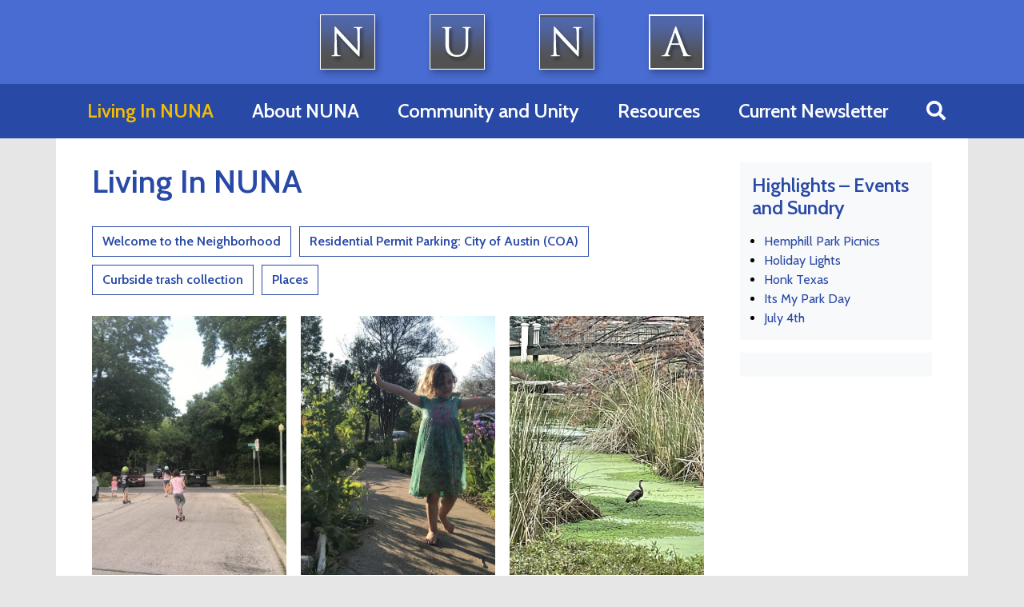

--- FILE ---
content_type: text/css
request_url: https://www.northuniversity.org/wp-content/themes/pallasart/editor-style.css?ver=1.0.0
body_size: 564
content:
.editor-styles-wrapper,
body#tinymce.wp-editor.content {
    background-color: #ffffff;
    color: #212529;
}


.editor-styles-wrapper > *,
body#tinymce.wp-editor.content {
    font-family: Cabin, -apple-system, BlinkMacSystemFont, "Segoe UI", Roboto, "Helvetica Neue", Arial, sans-serif, "Apple Color Emoji", "Segoe UI Emoji", "Segoe UI Symbol", "Noto Color Emoji";
    font-size: 18px;
    line-height: 1.5em;
}

.block-editor-default-block-appender textarea.block-editor-default-block-appender__content {
    color: inherit;
    font-family: inherit;
    font-size: inherit;
}

.editor-styles-wrapper .editor-post-title {
    color: #007bff;
    font-family: Cabin, -apple-system, BlinkMacSystemFont, "Segoe UI", Roboto, "Helvetica Neue", Arial, sans-serif, "Apple Color Emoji", "Segoe UI Emoji", "Segoe UI Symbol", "Noto Color Emoji";
    font-weight: 700;
}

.wp-block {
    max-width: 1890px;
}

.editor-styles-wrapper h1.wp-block,
.editor-styles-wrapper wp-block h1,
body#tinymce.wp-editor.content h1,
.editor-styles-wrapper h2.wp-block,
.editor-styles-wrapper wp-block h2,
body#tinymce.wp-editor.content h2,
.editor-styles-wrapper h3.wp-block,
.editor-styles-wrapper wp-block h3,
body#tinymce.wp-editor.content h3,
.editor-styles-wrapper h4.wp-block,
.editor-styles-wrapper wp-block h4,
body#tinymce.wp-editor.content h4,
.editor-styles-wrapper h5.wp-block,
.editor-styles-wrapper wp-block h5,
body#tinymce.wp-editor.content h5,
.editor-styles-wrapper h6.wp-block,
.editor-styles-wrapper wp-block h6,
body#tinymce.wp-editor.content h6 {
    color: #007bff;
    font-weight: 600;
}

.editor-styles-wrapper h1.wp-block,
.editor-styles-wrapper .wp-block h1,
body#tinymce.wp-editor.content h1 {
    font-size: 2em;
}

.editor-styles-wrapper h2.wp-block,
.editor-styles-wrapper .wp-block h2,
body#tinymce.wp-editor.content h2 {
    font-size: 1.75em;
}

.editor-styles-wrapper h3.wp-block,
.editor-styles-wrapper .wp-block h3,
body#tinymce.wp-editor.content h3 {
    font-size: 1.5em;
}

.editor-styles-wrapper h4.wp-block,
.editor-styles-wrapper .wp-block h4,
body#tinymce.wp-editor.content h4 {
    font-size: 1.25em;
}

.editor-styles-wrapper h5.wp-block,
.editor-styles-wrapper .wp-block h5,
body#tinymce.wp-editor.content h5 {
    font-size: 1.125em;
}

.editor-styles-wrapper h6.wp-block,
.editor-styles-wrapper .wp-block h6,
body#tinymce.wp-editor.content h6 {
    font-size: 1em;
}

.editor-styles-wrapper p.wp-block,
.editor-styles-wrapper .wp-block p,
body#tinymce.wp-editor.content p {
    color: #212529;
}

@media (min-width: 1600px) {
    .editor-styles-wrapper > *,
    body#tinymce.wp-editor.content {
        font-size: 20px;
    }
}


--- FILE ---
content_type: text/css
request_url: https://www.northuniversity.org/wp-content/themes/pallasart/build/css/app.css?ver=1.2.0
body_size: 48202
content:
@charset "UTF-8";
/*!
 * Bootstrap v4.6.0 (https://getbootstrap.com/)
 * Copyright 2011-2021 The Bootstrap Authors
 * Copyright 2011-2021 Twitter, Inc.
 * Licensed under MIT (https://github.com/twbs/bootstrap/blob/main/LICENSE)
 */:root{--blue:#2949a6;--indigo:#6610f2;--purple:#6f42c1;--pink:#e83e8c;--red:#dc3545;--orange:#fd7e14;--yellow:#f5bd02;--green:#28a745;--teal:#20c997;--cyan:#17a2b8;--white:#fff;--gray:#6c757d;--gray-dark:#343a40;--primary:#2949a6;--secondary:#6c757d;--success:#28a745;--info:#17a2b8;--warning:#f5bd02;--danger:#dc3545;--light:#f8f9fa;--dark:#343a40;--breakpoint-xs:0;--breakpoint-sm:576px;--breakpoint-md:768px;--breakpoint-lg:992px;--breakpoint-xl:1200px;--breakpoint-xxl:1600px;--font-family-sans-serif:Cabin,-apple-system,BlinkMacSystemFont,"Segoe UI",Roboto,"Helvetica Neue",Arial,sans-serif,"Apple Color Emoji","Segoe UI Emoji","Segoe UI Symbol","Noto Color Emoji";--font-family-monospace:SFMono-Regular,Menlo,Monaco,Consolas,"Liberation Mono","Courier New",monospace}*,:after,:before{box-sizing:border-box}html{font-family:sans-serif;line-height:1.15;-webkit-text-size-adjust:100%;-webkit-tap-highlight-color:rgba(0,0,0,0)}article,aside,figcaption,figure,footer,header,hgroup,main,nav,section{display:block}body{margin:0;font-family:Cabin,-apple-system,BlinkMacSystemFont,Segoe UI,Roboto,Helvetica Neue,Arial,sans-serif,Apple Color Emoji,Segoe UI Emoji,Segoe UI Symbol,Noto Color Emoji;font-size:1rem;font-weight:400;line-height:1.5;color:#000;text-align:left;background-color:#e6e6e6}[tabindex="-1"]:focus:not(:focus-visible){outline:0!important}hr{box-sizing:content-box;height:0;overflow:visible}h1,h2,h3,h4,h5,h6{margin-top:0;margin-bottom:.5rem}p{margin-top:0;margin-bottom:1rem}abbr[data-original-title],abbr[title]{text-decoration:underline;-webkit-text-decoration:underline dotted;text-decoration:underline dotted;cursor:help;border-bottom:0;-webkit-text-decoration-skip-ink:none;text-decoration-skip-ink:none}address{font-style:normal;line-height:inherit}address,dl,ol,ul{margin-bottom:1rem}dl,ol,ul{margin-top:0}ol ol,ol ul,ul ol,ul ul{margin-bottom:0}dt{font-weight:700}dd{margin-bottom:.5rem;margin-left:0}blockquote{margin:0 0 1rem}b,strong{font-weight:bolder}small{font-size:80%}sub,sup{position:relative;font-size:75%;line-height:0;vertical-align:baseline}sub{bottom:-.25em}sup{top:-.5em}a{color:#2949a6;text-decoration:none;background-color:transparent}a:hover{color:#101c40;text-decoration:underline}a:not([href]):not([class]),a:not([href]):not([class]):hover{color:inherit;text-decoration:none}code,kbd,pre,samp{font-family:SFMono-Regular,Menlo,Monaco,Consolas,Liberation Mono,Courier New,monospace;font-size:1em}pre{margin-top:0;margin-bottom:1rem;overflow:auto;-ms-overflow-style:scrollbar}figure{margin:0 0 1rem}img{border-style:none}img,svg{vertical-align:middle}svg{overflow:hidden}table{border-collapse:collapse}caption{padding-top:.75rem;padding-bottom:.75rem;color:#6c757d;text-align:left;caption-side:bottom}th{text-align:inherit;text-align:-webkit-match-parent}label{display:inline-block;margin-bottom:.5rem}button{border-radius:0}button:focus:not(:focus-visible){outline:0}button,input,optgroup,select,textarea{margin:0;font-family:inherit;font-size:inherit;line-height:inherit}button,input{overflow:visible}button,select{text-transform:none}[role=button]{cursor:pointer}select{word-wrap:normal}[type=button],[type=reset],[type=submit],button{-webkit-appearance:button}[type=button]:not(:disabled),[type=reset]:not(:disabled),[type=submit]:not(:disabled),button:not(:disabled){cursor:pointer}[type=button]::-moz-focus-inner,[type=reset]::-moz-focus-inner,[type=submit]::-moz-focus-inner,button::-moz-focus-inner{padding:0;border-style:none}input[type=checkbox],input[type=radio]{box-sizing:border-box;padding:0}textarea{overflow:auto;resize:vertical}fieldset{min-width:0;padding:0;margin:0;border:0}legend{display:block;width:100%;max-width:100%;padding:0;margin-bottom:.5rem;font-size:1.5rem;line-height:inherit;color:inherit;white-space:normal}progress{vertical-align:baseline}[type=number]::-webkit-inner-spin-button,[type=number]::-webkit-outer-spin-button{height:auto}[type=search]{outline-offset:-2px;-webkit-appearance:none}[type=search]::-webkit-search-decoration{-webkit-appearance:none}::-webkit-file-upload-button{font:inherit;-webkit-appearance:button}output{display:inline-block}summary{display:list-item;cursor:pointer}template{display:none}[hidden]{display:none!important}.h1,.h2,.h3,.h4,.h5,.h6,h1,h2,h3,h4,h5,h6{margin-bottom:.5rem;font-weight:600;line-height:1.2}.h1,h1{font-size:2.5rem}.h2,h2{font-size:2rem}.h3,h3{font-size:1.75rem}.h4,h4{font-size:1.5rem}.h5,h5{font-size:1.25rem}.h6,h6{font-size:1rem}.lead{font-size:1.25rem;font-weight:300}.display-1{font-size:6rem}.display-1,.display-2{font-weight:300;line-height:1.2}.display-2{font-size:5.5rem}.display-3{font-size:4.5rem}.display-3,.display-4{font-weight:300;line-height:1.2}.display-4{font-size:3.5rem}hr{margin-top:1rem;margin-bottom:1rem;border:0;border-top:1px solid rgba(0,0,0,.1)}.small,small{font-size:80%;font-weight:400}.mark,mark{padding:.2em;background-color:#fcf8e3}.list-inline,.list-unstyled{padding-left:0;list-style:none}.list-inline-item{display:inline-block}.list-inline-item:not(:last-child){margin-right:.5rem}.initialism{font-size:90%;text-transform:uppercase}.blockquote{margin-bottom:1rem;font-size:1.25rem}.blockquote-footer{display:block;font-size:80%;color:#6c757d}.blockquote-footer:before{content:"\2014\00A0"}.img-fluid,.img-thumbnail,img{max-width:100%;height:auto}.img-thumbnail{padding:.25rem;background-color:#e6e6e6;border:1px solid #dee2e6;border-radius:0}.figure{display:inline-block}.figure-img{margin-bottom:.5rem;line-height:1}.figure-caption{font-size:90%;color:#6c757d}code{font-size:87.5%;color:#e83e8c;word-wrap:break-word}a>code{color:inherit}kbd{padding:.2rem .4rem;font-size:87.5%;color:#fff;background-color:#212529;border-radius:0}kbd kbd{padding:0;font-size:100%;font-weight:700}pre{display:block;font-size:87.5%;color:#212529}pre code{font-size:inherit;color:inherit;word-break:normal}.pre-scrollable{max-height:340px;overflow-y:scroll}.container,.container-fluid,.container-lg,.container-md,.container-sm,.container-xl,.container-xxl{width:100%;padding-right:15px;padding-left:15px;margin-right:auto;margin-left:auto}@media (min-width:576px){.container,.container-sm{max-width:540px}}@media (min-width:768px){.container,.container-md,.container-sm{max-width:720px}}@media (min-width:992px){.container,.container-lg,.container-md,.container-sm{max-width:960px}}@media (min-width:1200px){.container,.container-lg,.container-md,.container-sm,.container-xl{max-width:1140px}}@media (min-width:1600px){.container,.container-lg,.container-md,.container-sm,.container-xl,.container-xxl{max-width:1540px}}.row{display:flex;flex-wrap:wrap;margin-right:-15px;margin-left:-15px}.no-gutters{margin-right:0;margin-left:0}.no-gutters>.col,.no-gutters>[class*=col-]{padding-right:0;padding-left:0}.col,.col-1,.col-2,.col-3,.col-4,.col-5,.col-6,.col-7,.col-8,.col-9,.col-10,.col-11,.col-12,.col-auto,.col-lg,.col-lg-1,.col-lg-2,.col-lg-3,.col-lg-4,.col-lg-5,.col-lg-6,.col-lg-7,.col-lg-8,.col-lg-9,.col-lg-10,.col-lg-11,.col-lg-12,.col-lg-auto,.col-md,.col-md-1,.col-md-2,.col-md-3,.col-md-4,.col-md-5,.col-md-6,.col-md-7,.col-md-8,.col-md-9,.col-md-10,.col-md-11,.col-md-12,.col-md-auto,.col-sm,.col-sm-1,.col-sm-2,.col-sm-3,.col-sm-4,.col-sm-5,.col-sm-6,.col-sm-7,.col-sm-8,.col-sm-9,.col-sm-10,.col-sm-11,.col-sm-12,.col-sm-auto,.col-xl,.col-xl-1,.col-xl-2,.col-xl-3,.col-xl-4,.col-xl-5,.col-xl-6,.col-xl-7,.col-xl-8,.col-xl-9,.col-xl-10,.col-xl-11,.col-xl-12,.col-xl-auto,.col-xxl,.col-xxl-1,.col-xxl-2,.col-xxl-3,.col-xxl-4,.col-xxl-5,.col-xxl-6,.col-xxl-7,.col-xxl-8,.col-xxl-9,.col-xxl-10,.col-xxl-11,.col-xxl-12,.col-xxl-auto{position:relative;width:100%;padding-right:15px;padding-left:15px}.col{flex-basis:0;flex-grow:1;max-width:100%}.row-cols-1>*{flex:0 0 100%;max-width:100%}.row-cols-2>*{flex:0 0 50%;max-width:50%}.row-cols-3>*{flex:0 0 33.33333%;max-width:33.33333%}.row-cols-4>*{flex:0 0 25%;max-width:25%}.row-cols-5>*{flex:0 0 20%;max-width:20%}.row-cols-6>*{flex:0 0 16.66667%;max-width:16.66667%}.col-auto{flex:0 0 auto;width:auto;max-width:100%}.col-1{flex:0 0 8.33333%;max-width:8.33333%}.col-2{flex:0 0 16.66667%;max-width:16.66667%}.col-3{flex:0 0 25%;max-width:25%}.col-4{flex:0 0 33.33333%;max-width:33.33333%}.col-5{flex:0 0 41.66667%;max-width:41.66667%}.col-6{flex:0 0 50%;max-width:50%}.col-7{flex:0 0 58.33333%;max-width:58.33333%}.col-8{flex:0 0 66.66667%;max-width:66.66667%}.col-9{flex:0 0 75%;max-width:75%}.col-10{flex:0 0 83.33333%;max-width:83.33333%}.col-11{flex:0 0 91.66667%;max-width:91.66667%}.col-12{flex:0 0 100%;max-width:100%}.order-first{order:-1}.order-last{order:13}.order-0{order:0}.order-1{order:1}.order-2{order:2}.order-3{order:3}.order-4{order:4}.order-5{order:5}.order-6{order:6}.order-7{order:7}.order-8{order:8}.order-9{order:9}.order-10{order:10}.order-11{order:11}.order-12{order:12}.offset-1{margin-left:8.33333%}.offset-2{margin-left:16.66667%}.offset-3{margin-left:25%}.offset-4{margin-left:33.33333%}.offset-5{margin-left:41.66667%}.offset-6{margin-left:50%}.offset-7{margin-left:58.33333%}.offset-8{margin-left:66.66667%}.offset-9{margin-left:75%}.offset-10{margin-left:83.33333%}.offset-11{margin-left:91.66667%}@media (min-width:576px){.col-sm{flex-basis:0;flex-grow:1;max-width:100%}.row-cols-sm-1>*{flex:0 0 100%;max-width:100%}.row-cols-sm-2>*{flex:0 0 50%;max-width:50%}.row-cols-sm-3>*{flex:0 0 33.33333%;max-width:33.33333%}.row-cols-sm-4>*{flex:0 0 25%;max-width:25%}.row-cols-sm-5>*{flex:0 0 20%;max-width:20%}.row-cols-sm-6>*{flex:0 0 16.66667%;max-width:16.66667%}.col-sm-auto{flex:0 0 auto;width:auto;max-width:100%}.col-sm-1{flex:0 0 8.33333%;max-width:8.33333%}.col-sm-2{flex:0 0 16.66667%;max-width:16.66667%}.col-sm-3{flex:0 0 25%;max-width:25%}.col-sm-4{flex:0 0 33.33333%;max-width:33.33333%}.col-sm-5{flex:0 0 41.66667%;max-width:41.66667%}.col-sm-6{flex:0 0 50%;max-width:50%}.col-sm-7{flex:0 0 58.33333%;max-width:58.33333%}.col-sm-8{flex:0 0 66.66667%;max-width:66.66667%}.col-sm-9{flex:0 0 75%;max-width:75%}.col-sm-10{flex:0 0 83.33333%;max-width:83.33333%}.col-sm-11{flex:0 0 91.66667%;max-width:91.66667%}.col-sm-12{flex:0 0 100%;max-width:100%}.order-sm-first{order:-1}.order-sm-last{order:13}.order-sm-0{order:0}.order-sm-1{order:1}.order-sm-2{order:2}.order-sm-3{order:3}.order-sm-4{order:4}.order-sm-5{order:5}.order-sm-6{order:6}.order-sm-7{order:7}.order-sm-8{order:8}.order-sm-9{order:9}.order-sm-10{order:10}.order-sm-11{order:11}.order-sm-12{order:12}.offset-sm-0{margin-left:0}.offset-sm-1{margin-left:8.33333%}.offset-sm-2{margin-left:16.66667%}.offset-sm-3{margin-left:25%}.offset-sm-4{margin-left:33.33333%}.offset-sm-5{margin-left:41.66667%}.offset-sm-6{margin-left:50%}.offset-sm-7{margin-left:58.33333%}.offset-sm-8{margin-left:66.66667%}.offset-sm-9{margin-left:75%}.offset-sm-10{margin-left:83.33333%}.offset-sm-11{margin-left:91.66667%}}@media (min-width:768px){.col-md{flex-basis:0;flex-grow:1;max-width:100%}.row-cols-md-1>*{flex:0 0 100%;max-width:100%}.row-cols-md-2>*{flex:0 0 50%;max-width:50%}.row-cols-md-3>*{flex:0 0 33.33333%;max-width:33.33333%}.row-cols-md-4>*{flex:0 0 25%;max-width:25%}.row-cols-md-5>*{flex:0 0 20%;max-width:20%}.row-cols-md-6>*{flex:0 0 16.66667%;max-width:16.66667%}.col-md-auto{flex:0 0 auto;width:auto;max-width:100%}.col-md-1{flex:0 0 8.33333%;max-width:8.33333%}.col-md-2{flex:0 0 16.66667%;max-width:16.66667%}.col-md-3{flex:0 0 25%;max-width:25%}.col-md-4{flex:0 0 33.33333%;max-width:33.33333%}.col-md-5{flex:0 0 41.66667%;max-width:41.66667%}.col-md-6{flex:0 0 50%;max-width:50%}.col-md-7{flex:0 0 58.33333%;max-width:58.33333%}.col-md-8{flex:0 0 66.66667%;max-width:66.66667%}.col-md-9{flex:0 0 75%;max-width:75%}.col-md-10{flex:0 0 83.33333%;max-width:83.33333%}.col-md-11{flex:0 0 91.66667%;max-width:91.66667%}.col-md-12{flex:0 0 100%;max-width:100%}.order-md-first{order:-1}.order-md-last{order:13}.order-md-0{order:0}.order-md-1{order:1}.order-md-2{order:2}.order-md-3{order:3}.order-md-4{order:4}.order-md-5{order:5}.order-md-6{order:6}.order-md-7{order:7}.order-md-8{order:8}.order-md-9{order:9}.order-md-10{order:10}.order-md-11{order:11}.order-md-12{order:12}.offset-md-0{margin-left:0}.offset-md-1{margin-left:8.33333%}.offset-md-2{margin-left:16.66667%}.offset-md-3{margin-left:25%}.offset-md-4{margin-left:33.33333%}.offset-md-5{margin-left:41.66667%}.offset-md-6{margin-left:50%}.offset-md-7{margin-left:58.33333%}.offset-md-8{margin-left:66.66667%}.offset-md-9{margin-left:75%}.offset-md-10{margin-left:83.33333%}.offset-md-11{margin-left:91.66667%}}@media (min-width:992px){.col-lg{flex-basis:0;flex-grow:1;max-width:100%}.row-cols-lg-1>*{flex:0 0 100%;max-width:100%}.row-cols-lg-2>*{flex:0 0 50%;max-width:50%}.row-cols-lg-3>*{flex:0 0 33.33333%;max-width:33.33333%}.row-cols-lg-4>*{flex:0 0 25%;max-width:25%}.row-cols-lg-5>*{flex:0 0 20%;max-width:20%}.row-cols-lg-6>*{flex:0 0 16.66667%;max-width:16.66667%}.col-lg-auto{flex:0 0 auto;width:auto;max-width:100%}.col-lg-1{flex:0 0 8.33333%;max-width:8.33333%}.col-lg-2{flex:0 0 16.66667%;max-width:16.66667%}.col-lg-3{flex:0 0 25%;max-width:25%}.col-lg-4{flex:0 0 33.33333%;max-width:33.33333%}.col-lg-5{flex:0 0 41.66667%;max-width:41.66667%}.col-lg-6{flex:0 0 50%;max-width:50%}.col-lg-7{flex:0 0 58.33333%;max-width:58.33333%}.col-lg-8{flex:0 0 66.66667%;max-width:66.66667%}.col-lg-9{flex:0 0 75%;max-width:75%}.col-lg-10{flex:0 0 83.33333%;max-width:83.33333%}.col-lg-11{flex:0 0 91.66667%;max-width:91.66667%}.col-lg-12{flex:0 0 100%;max-width:100%}.order-lg-first{order:-1}.order-lg-last{order:13}.order-lg-0{order:0}.order-lg-1{order:1}.order-lg-2{order:2}.order-lg-3{order:3}.order-lg-4{order:4}.order-lg-5{order:5}.order-lg-6{order:6}.order-lg-7{order:7}.order-lg-8{order:8}.order-lg-9{order:9}.order-lg-10{order:10}.order-lg-11{order:11}.order-lg-12{order:12}.offset-lg-0{margin-left:0}.offset-lg-1{margin-left:8.33333%}.offset-lg-2{margin-left:16.66667%}.offset-lg-3{margin-left:25%}.offset-lg-4{margin-left:33.33333%}.offset-lg-5{margin-left:41.66667%}.offset-lg-6{margin-left:50%}.offset-lg-7{margin-left:58.33333%}.offset-lg-8{margin-left:66.66667%}.offset-lg-9{margin-left:75%}.offset-lg-10{margin-left:83.33333%}.offset-lg-11{margin-left:91.66667%}}@media (min-width:1200px){.col-xl{flex-basis:0;flex-grow:1;max-width:100%}.row-cols-xl-1>*{flex:0 0 100%;max-width:100%}.row-cols-xl-2>*{flex:0 0 50%;max-width:50%}.row-cols-xl-3>*{flex:0 0 33.33333%;max-width:33.33333%}.row-cols-xl-4>*{flex:0 0 25%;max-width:25%}.row-cols-xl-5>*{flex:0 0 20%;max-width:20%}.row-cols-xl-6>*{flex:0 0 16.66667%;max-width:16.66667%}.col-xl-auto{flex:0 0 auto;width:auto;max-width:100%}.col-xl-1{flex:0 0 8.33333%;max-width:8.33333%}.col-xl-2{flex:0 0 16.66667%;max-width:16.66667%}.col-xl-3{flex:0 0 25%;max-width:25%}.col-xl-4{flex:0 0 33.33333%;max-width:33.33333%}.col-xl-5{flex:0 0 41.66667%;max-width:41.66667%}.col-xl-6{flex:0 0 50%;max-width:50%}.col-xl-7{flex:0 0 58.33333%;max-width:58.33333%}.col-xl-8{flex:0 0 66.66667%;max-width:66.66667%}.col-xl-9{flex:0 0 75%;max-width:75%}.col-xl-10{flex:0 0 83.33333%;max-width:83.33333%}.col-xl-11{flex:0 0 91.66667%;max-width:91.66667%}.col-xl-12{flex:0 0 100%;max-width:100%}.order-xl-first{order:-1}.order-xl-last{order:13}.order-xl-0{order:0}.order-xl-1{order:1}.order-xl-2{order:2}.order-xl-3{order:3}.order-xl-4{order:4}.order-xl-5{order:5}.order-xl-6{order:6}.order-xl-7{order:7}.order-xl-8{order:8}.order-xl-9{order:9}.order-xl-10{order:10}.order-xl-11{order:11}.order-xl-12{order:12}.offset-xl-0{margin-left:0}.offset-xl-1{margin-left:8.33333%}.offset-xl-2{margin-left:16.66667%}.offset-xl-3{margin-left:25%}.offset-xl-4{margin-left:33.33333%}.offset-xl-5{margin-left:41.66667%}.offset-xl-6{margin-left:50%}.offset-xl-7{margin-left:58.33333%}.offset-xl-8{margin-left:66.66667%}.offset-xl-9{margin-left:75%}.offset-xl-10{margin-left:83.33333%}.offset-xl-11{margin-left:91.66667%}}@media (min-width:1600px){.col-xxl{flex-basis:0;flex-grow:1;max-width:100%}.row-cols-xxl-1>*{flex:0 0 100%;max-width:100%}.row-cols-xxl-2>*{flex:0 0 50%;max-width:50%}.row-cols-xxl-3>*{flex:0 0 33.33333%;max-width:33.33333%}.row-cols-xxl-4>*{flex:0 0 25%;max-width:25%}.row-cols-xxl-5>*{flex:0 0 20%;max-width:20%}.row-cols-xxl-6>*{flex:0 0 16.66667%;max-width:16.66667%}.col-xxl-auto{flex:0 0 auto;width:auto;max-width:100%}.col-xxl-1{flex:0 0 8.33333%;max-width:8.33333%}.col-xxl-2{flex:0 0 16.66667%;max-width:16.66667%}.col-xxl-3{flex:0 0 25%;max-width:25%}.col-xxl-4{flex:0 0 33.33333%;max-width:33.33333%}.col-xxl-5{flex:0 0 41.66667%;max-width:41.66667%}.col-xxl-6{flex:0 0 50%;max-width:50%}.col-xxl-7{flex:0 0 58.33333%;max-width:58.33333%}.col-xxl-8{flex:0 0 66.66667%;max-width:66.66667%}.col-xxl-9{flex:0 0 75%;max-width:75%}.col-xxl-10{flex:0 0 83.33333%;max-width:83.33333%}.col-xxl-11{flex:0 0 91.66667%;max-width:91.66667%}.col-xxl-12{flex:0 0 100%;max-width:100%}.order-xxl-first{order:-1}.order-xxl-last{order:13}.order-xxl-0{order:0}.order-xxl-1{order:1}.order-xxl-2{order:2}.order-xxl-3{order:3}.order-xxl-4{order:4}.order-xxl-5{order:5}.order-xxl-6{order:6}.order-xxl-7{order:7}.order-xxl-8{order:8}.order-xxl-9{order:9}.order-xxl-10{order:10}.order-xxl-11{order:11}.order-xxl-12{order:12}.offset-xxl-0{margin-left:0}.offset-xxl-1{margin-left:8.33333%}.offset-xxl-2{margin-left:16.66667%}.offset-xxl-3{margin-left:25%}.offset-xxl-4{margin-left:33.33333%}.offset-xxl-5{margin-left:41.66667%}.offset-xxl-6{margin-left:50%}.offset-xxl-7{margin-left:58.33333%}.offset-xxl-8{margin-left:66.66667%}.offset-xxl-9{margin-left:75%}.offset-xxl-10{margin-left:83.33333%}.offset-xxl-11{margin-left:91.66667%}}.table{width:100%;margin-bottom:1rem;color:#000}.table td,.table th{padding:.75rem;vertical-align:top;border-top:1px solid #dee2e6}.table thead th{vertical-align:bottom;border-bottom:2px solid #dee2e6}.table tbody+tbody{border-top:2px solid #dee2e6}.table-sm td,.table-sm th{padding:.3rem}.table-bordered,.table-bordered td,.table-bordered th{border:1px solid #dee2e6}.table-bordered thead td,.table-bordered thead th{border-bottom-width:2px}.table-borderless tbody+tbody,.table-borderless td,.table-borderless th,.table-borderless thead th{border:0}.table-striped tbody tr:nth-of-type(odd){background-color:rgba(0,0,0,.05)}.table-hover tbody tr:hover{color:#000;background-color:rgba(0,0,0,.075)}.table-primary,.table-primary>td,.table-primary>th{background-color:#c3cce6}.table-primary tbody+tbody,.table-primary td,.table-primary th,.table-primary thead th{border-color:#90a0d1}.table-hover .table-primary:hover,.table-hover .table-primary:hover>td,.table-hover .table-primary:hover>th{background-color:#b1bddf}.table-secondary,.table-secondary>td,.table-secondary>th{background-color:#d6d8db}.table-secondary tbody+tbody,.table-secondary td,.table-secondary th,.table-secondary thead th{border-color:#b3b7bb}.table-hover .table-secondary:hover,.table-hover .table-secondary:hover>td,.table-hover .table-secondary:hover>th{background-color:#c8cbcf}.table-success,.table-success>td,.table-success>th{background-color:#c3e6cb}.table-success tbody+tbody,.table-success td,.table-success th,.table-success thead th{border-color:#8fd19e}.table-hover .table-success:hover,.table-hover .table-success:hover>td,.table-hover .table-success:hover>th{background-color:#b1dfbb}.table-info,.table-info>td,.table-info>th{background-color:#bee5eb}.table-info tbody+tbody,.table-info td,.table-info th,.table-info thead th{border-color:#86cfda}.table-hover .table-info:hover,.table-hover .table-info:hover>td,.table-hover .table-info:hover>th{background-color:#abdde5}.table-warning,.table-warning>td,.table-warning>th{background-color:#fcedb8}.table-warning tbody+tbody,.table-warning td,.table-warning th,.table-warning thead th{border-color:#fadd7b}.table-hover .table-warning:hover,.table-hover .table-warning:hover>td,.table-hover .table-warning:hover>th{background-color:#fbe7a0}.table-danger,.table-danger>td,.table-danger>th{background-color:#f5c6cb}.table-danger tbody+tbody,.table-danger td,.table-danger th,.table-danger thead th{border-color:#ed969e}.table-hover .table-danger:hover,.table-hover .table-danger:hover>td,.table-hover .table-danger:hover>th{background-color:#f1b0b7}.table-light,.table-light>td,.table-light>th{background-color:#fdfdfe}.table-light tbody+tbody,.table-light td,.table-light th,.table-light thead th{border-color:#fbfcfc}.table-hover .table-light:hover,.table-hover .table-light:hover>td,.table-hover .table-light:hover>th{background-color:#ececf6}.table-dark,.table-dark>td,.table-dark>th{background-color:#c6c8ca}.table-dark tbody+tbody,.table-dark td,.table-dark th,.table-dark thead th{border-color:#95999c}.table-hover .table-dark:hover,.table-hover .table-dark:hover>td,.table-hover .table-dark:hover>th{background-color:#b9bbbe}.table-active,.table-active>td,.table-active>th,.table-hover .table-active:hover,.table-hover .table-active:hover>td,.table-hover .table-active:hover>th{background-color:rgba(0,0,0,.075)}.table .thead-dark th{color:#fff;background-color:#343a40;border-color:#454d55}.table .thead-light th{color:#495057;background-color:#e9ecef;border-color:#dee2e6}.table-dark{color:#fff;background-color:#343a40}.table-dark td,.table-dark th,.table-dark thead th{border-color:#454d55}.table-dark.table-bordered{border:0}.table-dark.table-striped tbody tr:nth-of-type(odd){background-color:hsla(0,0%,100%,.05)}.table-dark.table-hover tbody tr:hover{color:#fff;background-color:hsla(0,0%,100%,.075)}@media (max-width:575.98px){.table-responsive-sm{display:block;width:100%;overflow-x:auto;-webkit-overflow-scrolling:touch}.table-responsive-sm>.table-bordered{border:0}}@media (max-width:767.98px){.table-responsive-md{display:block;width:100%;overflow-x:auto;-webkit-overflow-scrolling:touch}.table-responsive-md>.table-bordered{border:0}}@media (max-width:991.98px){.table-responsive-lg{display:block;width:100%;overflow-x:auto;-webkit-overflow-scrolling:touch}.table-responsive-lg>.table-bordered{border:0}}@media (max-width:1199.98px){.table-responsive-xl{display:block;width:100%;overflow-x:auto;-webkit-overflow-scrolling:touch}.table-responsive-xl>.table-bordered{border:0}}@media (max-width:1599.98px){.table-responsive-xxl{display:block;width:100%;overflow-x:auto;-webkit-overflow-scrolling:touch}.table-responsive-xxl>.table-bordered{border:0}}.table-responsive{display:block;width:100%;overflow-x:auto;-webkit-overflow-scrolling:touch}.table-responsive>.table-bordered{border:0}.comment-form input[type=email],.comment-form input[type=text],.comment-form input[type=url],.comment-form select,.comment-form textarea,.form-control,.ur-frontend-form .ur-form-row .ur-form-grid .form-row input[type=date],.ur-frontend-form .ur-form-row .ur-form-grid .form-row input[type=email],.ur-frontend-form .ur-form-row .ur-form-grid .form-row input[type=number],.ur-frontend-form .ur-form-row .ur-form-grid .form-row input[type=password],.ur-frontend-form .ur-form-row .ur-form-grid .form-row input[type=phone],.ur-frontend-form .ur-form-row .ur-form-grid .form-row input[type=text],.ur-frontend-form .ur-form-row .ur-form-grid .form-row input[type=timepicker],.ur-frontend-form .ur-form-row .ur-form-grid .form-row input[type=url],.ur-frontend-form .ur-form-row .ur-form-grid .form-row select,.ur-frontend-form .ur-form-row .ur-form-grid .form-row textarea{display:block;width:100%;height:calc(1.5em + .75rem + 2px);padding:.375rem .75rem;font-size:1rem;font-weight:400;line-height:1.5;color:#495057;background-color:#fff;background-clip:padding-box;border:1px solid #ced4da;border-radius:0;transition:border-color .15s ease-in-out,box-shadow .15s ease-in-out}@media (prefers-reduced-motion:reduce){.comment-form input[type=email],.comment-form input[type=text],.comment-form input[type=url],.comment-form select,.comment-form textarea,.form-control,.ur-frontend-form .ur-form-row .ur-form-grid .form-row input[type=date],.ur-frontend-form .ur-form-row .ur-form-grid .form-row input[type=email],.ur-frontend-form .ur-form-row .ur-form-grid .form-row input[type=number],.ur-frontend-form .ur-form-row .ur-form-grid .form-row input[type=password],.ur-frontend-form .ur-form-row .ur-form-grid .form-row input[type=phone],.ur-frontend-form .ur-form-row .ur-form-grid .form-row input[type=text],.ur-frontend-form .ur-form-row .ur-form-grid .form-row input[type=timepicker],.ur-frontend-form .ur-form-row .ur-form-grid .form-row input[type=url],.ur-frontend-form .ur-form-row .ur-form-grid .form-row select,.ur-frontend-form .ur-form-row .ur-form-grid .form-row textarea{transition:none}}.comment-form input[type=email]::-ms-expand,.comment-form input[type=text]::-ms-expand,.comment-form input[type=url]::-ms-expand,.comment-form select::-ms-expand,.comment-form textarea::-ms-expand,.form-control::-ms-expand,.ur-frontend-form .ur-form-row .ur-form-grid .form-row input[type=date]::-ms-expand,.ur-frontend-form .ur-form-row .ur-form-grid .form-row input[type=email]::-ms-expand,.ur-frontend-form .ur-form-row .ur-form-grid .form-row input[type=number]::-ms-expand,.ur-frontend-form .ur-form-row .ur-form-grid .form-row input[type=password]::-ms-expand,.ur-frontend-form .ur-form-row .ur-form-grid .form-row input[type=phone]::-ms-expand,.ur-frontend-form .ur-form-row .ur-form-grid .form-row input[type=text]::-ms-expand,.ur-frontend-form .ur-form-row .ur-form-grid .form-row input[type=timepicker]::-ms-expand,.ur-frontend-form .ur-form-row .ur-form-grid .form-row input[type=url]::-ms-expand,.ur-frontend-form .ur-form-row .ur-form-grid .form-row select::-ms-expand,.ur-frontend-form .ur-form-row .ur-form-grid .form-row textarea::-ms-expand{background-color:transparent;border:0}.comment-form input:-moz-focusring[type=email],.comment-form input:-moz-focusring[type=text],.comment-form input:-moz-focusring[type=url],.comment-form select:-moz-focusring,.comment-form textarea:-moz-focusring,.form-control:-moz-focusring,.ur-frontend-form .ur-form-row .ur-form-grid .form-row input:-moz-focusring[type=date],.ur-frontend-form .ur-form-row .ur-form-grid .form-row input:-moz-focusring[type=email],.ur-frontend-form .ur-form-row .ur-form-grid .form-row input:-moz-focusring[type=number],.ur-frontend-form .ur-form-row .ur-form-grid .form-row input:-moz-focusring[type=password],.ur-frontend-form .ur-form-row .ur-form-grid .form-row input:-moz-focusring[type=phone],.ur-frontend-form .ur-form-row .ur-form-grid .form-row input:-moz-focusring[type=text],.ur-frontend-form .ur-form-row .ur-form-grid .form-row input:-moz-focusring[type=timepicker],.ur-frontend-form .ur-form-row .ur-form-grid .form-row input:-moz-focusring[type=url],.ur-frontend-form .ur-form-row .ur-form-grid .form-row select:-moz-focusring,.ur-frontend-form .ur-form-row .ur-form-grid .form-row textarea:-moz-focusring{color:transparent;text-shadow:0 0 0 #495057}.comment-form input:focus[type=email],.comment-form input:focus[type=text],.comment-form input:focus[type=url],.comment-form select:focus,.comment-form textarea:focus,.form-control:focus,.ur-frontend-form .ur-form-row .ur-form-grid .form-row input:focus[type=date],.ur-frontend-form .ur-form-row .ur-form-grid .form-row input:focus[type=email],.ur-frontend-form .ur-form-row .ur-form-grid .form-row input:focus[type=number],.ur-frontend-form .ur-form-row .ur-form-grid .form-row input:focus[type=password],.ur-frontend-form .ur-form-row .ur-form-grid .form-row input:focus[type=phone],.ur-frontend-form .ur-form-row .ur-form-grid .form-row input:focus[type=text],.ur-frontend-form .ur-form-row .ur-form-grid .form-row input:focus[type=timepicker],.ur-frontend-form .ur-form-row .ur-form-grid .form-row input:focus[type=url],.ur-frontend-form .ur-form-row .ur-form-grid .form-row select:focus,.ur-frontend-form .ur-form-row .ur-form-grid .form-row textarea:focus{color:#495057;background-color:#fff;border-color:#728ddc;outline:0;box-shadow:0 0 0 .2rem rgba(41,73,166,.25)}.comment-form input[type=email]::-moz-placeholder,.comment-form input[type=text]::-moz-placeholder,.comment-form input[type=url]::-moz-placeholder,.comment-form select::-moz-placeholder,.comment-form textarea::-moz-placeholder,.form-control::-moz-placeholder,.ur-frontend-form .ur-form-row .ur-form-grid .form-row input[type=date]::-moz-placeholder,.ur-frontend-form .ur-form-row .ur-form-grid .form-row input[type=email]::-moz-placeholder,.ur-frontend-form .ur-form-row .ur-form-grid .form-row input[type=number]::-moz-placeholder,.ur-frontend-form .ur-form-row .ur-form-grid .form-row input[type=password]::-moz-placeholder,.ur-frontend-form .ur-form-row .ur-form-grid .form-row input[type=phone]::-moz-placeholder,.ur-frontend-form .ur-form-row .ur-form-grid .form-row input[type=text]::-moz-placeholder,.ur-frontend-form .ur-form-row .ur-form-grid .form-row input[type=timepicker]::-moz-placeholder,.ur-frontend-form .ur-form-row .ur-form-grid .form-row input[type=url]::-moz-placeholder,.ur-frontend-form .ur-form-row .ur-form-grid .form-row select::-moz-placeholder,.ur-frontend-form .ur-form-row .ur-form-grid .form-row textarea::-moz-placeholder{color:#6c757d;opacity:1}.comment-form input[type=email]:-ms-input-placeholder,.comment-form input[type=text]:-ms-input-placeholder,.comment-form input[type=url]:-ms-input-placeholder,.comment-form select:-ms-input-placeholder,.comment-form textarea:-ms-input-placeholder,.form-control:-ms-input-placeholder,.ur-frontend-form .ur-form-row .ur-form-grid .form-row input[type=date]:-ms-input-placeholder,.ur-frontend-form .ur-form-row .ur-form-grid .form-row input[type=email]:-ms-input-placeholder,.ur-frontend-form .ur-form-row .ur-form-grid .form-row input[type=number]:-ms-input-placeholder,.ur-frontend-form .ur-form-row .ur-form-grid .form-row input[type=password]:-ms-input-placeholder,.ur-frontend-form .ur-form-row .ur-form-grid .form-row input[type=phone]:-ms-input-placeholder,.ur-frontend-form .ur-form-row .ur-form-grid .form-row input[type=text]:-ms-input-placeholder,.ur-frontend-form .ur-form-row .ur-form-grid .form-row input[type=timepicker]:-ms-input-placeholder,.ur-frontend-form .ur-form-row .ur-form-grid .form-row input[type=url]:-ms-input-placeholder,.ur-frontend-form .ur-form-row .ur-form-grid .form-row select:-ms-input-placeholder,.ur-frontend-form .ur-form-row .ur-form-grid .form-row textarea:-ms-input-placeholder{color:#6c757d;opacity:1}.comment-form input[type=email]::placeholder,.comment-form input[type=text]::placeholder,.comment-form input[type=url]::placeholder,.comment-form select::placeholder,.comment-form textarea::placeholder,.form-control::placeholder,.ur-frontend-form .ur-form-row .ur-form-grid .form-row input[type=date]::placeholder,.ur-frontend-form .ur-form-row .ur-form-grid .form-row input[type=email]::placeholder,.ur-frontend-form .ur-form-row .ur-form-grid .form-row input[type=number]::placeholder,.ur-frontend-form .ur-form-row .ur-form-grid .form-row input[type=password]::placeholder,.ur-frontend-form .ur-form-row .ur-form-grid .form-row input[type=phone]::placeholder,.ur-frontend-form .ur-form-row .ur-form-grid .form-row input[type=text]::placeholder,.ur-frontend-form .ur-form-row .ur-form-grid .form-row input[type=timepicker]::placeholder,.ur-frontend-form .ur-form-row .ur-form-grid .form-row input[type=url]::placeholder,.ur-frontend-form .ur-form-row .ur-form-grid .form-row select::placeholder,.ur-frontend-form .ur-form-row .ur-form-grid .form-row textarea::placeholder{color:#6c757d;opacity:1}.comment-form input:disabled[type=email],.comment-form input:disabled[type=text],.comment-form input:disabled[type=url],.comment-form input[readonly][type=email],.comment-form input[readonly][type=text],.comment-form input[readonly][type=url],.comment-form select:disabled,.comment-form select[readonly],.comment-form textarea:disabled,.comment-form textarea[readonly],.form-control:disabled,.form-control[readonly],.ur-frontend-form .ur-form-row .ur-form-grid .form-row input:disabled[type=date],.ur-frontend-form .ur-form-row .ur-form-grid .form-row input:disabled[type=email],.ur-frontend-form .ur-form-row .ur-form-grid .form-row input:disabled[type=number],.ur-frontend-form .ur-form-row .ur-form-grid .form-row input:disabled[type=password],.ur-frontend-form .ur-form-row .ur-form-grid .form-row input:disabled[type=phone],.ur-frontend-form .ur-form-row .ur-form-grid .form-row input:disabled[type=text],.ur-frontend-form .ur-form-row .ur-form-grid .form-row input:disabled[type=timepicker],.ur-frontend-form .ur-form-row .ur-form-grid .form-row input:disabled[type=url],.ur-frontend-form .ur-form-row .ur-form-grid .form-row input[readonly][type=date],.ur-frontend-form .ur-form-row .ur-form-grid .form-row input[readonly][type=email],.ur-frontend-form .ur-form-row .ur-form-grid .form-row input[readonly][type=number],.ur-frontend-form .ur-form-row .ur-form-grid .form-row input[readonly][type=password],.ur-frontend-form .ur-form-row .ur-form-grid .form-row input[readonly][type=phone],.ur-frontend-form .ur-form-row .ur-form-grid .form-row input[readonly][type=text],.ur-frontend-form .ur-form-row .ur-form-grid .form-row input[readonly][type=timepicker],.ur-frontend-form .ur-form-row .ur-form-grid .form-row input[readonly][type=url],.ur-frontend-form .ur-form-row .ur-form-grid .form-row select:disabled,.ur-frontend-form .ur-form-row .ur-form-grid .form-row select[readonly],.ur-frontend-form .ur-form-row .ur-form-grid .form-row textarea:disabled,.ur-frontend-form .ur-form-row .ur-form-grid .form-row textarea[readonly]{background-color:#e9ecef;opacity:1}.comment-form input[type=date][type=email],.comment-form input[type=date][type=text],.comment-form input[type=date][type=url],.comment-form input[type=datetime-local][type=email],.comment-form input[type=datetime-local][type=text],.comment-form input[type=datetime-local][type=url],.comment-form input[type=month][type=email],.comment-form input[type=month][type=text],.comment-form input[type=month][type=url],.comment-form input[type=time][type=email],.comment-form input[type=time][type=text],.comment-form input[type=time][type=url],.ur-frontend-form .ur-form-row .ur-form-grid .form-row input[type=date],.ur-frontend-form .ur-form-row .ur-form-grid .form-row input[type=datetime-local][type=date],.ur-frontend-form .ur-form-row .ur-form-grid .form-row input[type=datetime-local][type=email],.ur-frontend-form .ur-form-row .ur-form-grid .form-row input[type=datetime-local][type=number],.ur-frontend-form .ur-form-row .ur-form-grid .form-row input[type=datetime-local][type=password],.ur-frontend-form .ur-form-row .ur-form-grid .form-row input[type=datetime-local][type=phone],.ur-frontend-form .ur-form-row .ur-form-grid .form-row input[type=datetime-local][type=text],.ur-frontend-form .ur-form-row .ur-form-grid .form-row input[type=datetime-local][type=timepicker],.ur-frontend-form .ur-form-row .ur-form-grid .form-row input[type=datetime-local][type=url],.ur-frontend-form .ur-form-row .ur-form-grid .form-row input[type=month][type=date],.ur-frontend-form .ur-form-row .ur-form-grid .form-row input[type=month][type=email],.ur-frontend-form .ur-form-row .ur-form-grid .form-row input[type=month][type=number],.ur-frontend-form .ur-form-row .ur-form-grid .form-row input[type=month][type=password],.ur-frontend-form .ur-form-row .ur-form-grid .form-row input[type=month][type=phone],.ur-frontend-form .ur-form-row .ur-form-grid .form-row input[type=month][type=text],.ur-frontend-form .ur-form-row .ur-form-grid .form-row input[type=month][type=timepicker],.ur-frontend-form .ur-form-row .ur-form-grid .form-row input[type=month][type=url],.ur-frontend-form .ur-form-row .ur-form-grid .form-row input[type=time][type=date],.ur-frontend-form .ur-form-row .ur-form-grid .form-row input[type=time][type=email],.ur-frontend-form .ur-form-row .ur-form-grid .form-row input[type=time][type=number],.ur-frontend-form .ur-form-row .ur-form-grid .form-row input[type=time][type=password],.ur-frontend-form .ur-form-row .ur-form-grid .form-row input[type=time][type=phone],.ur-frontend-form .ur-form-row .ur-form-grid .form-row input[type=time][type=text],.ur-frontend-form .ur-form-row .ur-form-grid .form-row input[type=time][type=timepicker],.ur-frontend-form .ur-form-row .ur-form-grid .form-row input[type=time][type=url],input[type=date].form-control,input[type=datetime-local].form-control,input[type=month].form-control,input[type=time].form-control{-webkit-appearance:none;-moz-appearance:none;appearance:none}.comment-form select:focus::-ms-value,.ur-frontend-form .ur-form-row .ur-form-grid .form-row select:focus::-ms-value,select.form-control:focus::-ms-value{color:#495057;background-color:#fff}.form-control-file,.form-control-range{display:block;width:100%}.col-form-label{padding-top:calc(.375rem + 1px);padding-bottom:calc(.375rem + 1px);margin-bottom:0;font-size:inherit;line-height:1.5}.col-form-label-lg{padding-top:calc(.5rem + 1px);padding-bottom:calc(.5rem + 1px);font-size:1.25rem;line-height:1.5}.col-form-label-sm{padding-top:calc(.25rem + 1px);padding-bottom:calc(.25rem + 1px);font-size:.875rem;line-height:1.5}.form-control-plaintext{display:block;width:100%;padding:.375rem 0;margin-bottom:0;font-size:1rem;line-height:1.5;color:#000;background-color:transparent;border:solid transparent;border-width:1px 0}.form-control-plaintext.form-control-lg,.form-control-plaintext.form-control-sm{padding-right:0;padding-left:0}.form-control-sm{height:calc(1.5em + .5rem + 2px);padding:.25rem .5rem;font-size:.875rem;line-height:1.5;border-radius:0}.form-control-lg{height:calc(1.5em + 1rem + 2px);padding:.5rem 1rem;font-size:1.25rem;line-height:1.5;border-radius:0}.comment-form select[multiple],.comment-form select[size],.comment-form textarea,.ur-frontend-form .ur-form-row .ur-form-grid .form-row select[multiple],.ur-frontend-form .ur-form-row .ur-form-grid .form-row select[size],.ur-frontend-form .ur-form-row .ur-form-grid .form-row textarea,select.form-control[multiple],select.form-control[size],textarea.form-control{height:auto}.form-group{margin-bottom:1rem}.form-text{display:block;margin-top:.25rem}.form-row{display:flex;flex-wrap:wrap;margin-right:-5px;margin-left:-5px}.form-row>.col,.form-row>[class*=col-]{padding-right:5px;padding-left:5px}.form-check{position:relative;display:block;padding-left:1.25rem}.form-check-input{position:absolute;margin-top:.3rem;margin-left:-1.25rem}.form-check-input:disabled~.form-check-label,.form-check-input[disabled]~.form-check-label{color:#6c757d}.form-check-label{margin-bottom:0}.form-check-inline{display:inline-flex;align-items:center;padding-left:0;margin-right:.75rem}.form-check-inline .form-check-input{position:static;margin-top:0;margin-right:.3125rem;margin-left:0}.valid-feedback{display:none;width:100%;margin-top:.25rem;font-size:80%;color:#28a745}.valid-tooltip{position:absolute;top:100%;left:0;z-index:5;display:none;max-width:100%;padding:.25rem .5rem;margin-top:.1rem;font-size:.875rem;line-height:1.5;color:#fff;background-color:rgba(40,167,69,.9);border-radius:0}.form-row>.col>.valid-tooltip,.form-row>[class*=col-]>.valid-tooltip{left:5px}.is-valid~.valid-feedback,.is-valid~.valid-tooltip,.was-validated :valid~.valid-feedback,.was-validated :valid~.valid-tooltip{display:block}.comment-form .was-validated input:valid[type=email],.comment-form .was-validated input:valid[type=text],.comment-form .was-validated input:valid[type=url],.comment-form .was-validated select:valid,.comment-form .was-validated textarea:valid,.comment-form input.is-valid[type=email],.comment-form input.is-valid[type=text],.comment-form input.is-valid[type=url],.comment-form select.is-valid,.comment-form textarea.is-valid,.form-control.is-valid,.ur-frontend-form .ur-form-row .ur-form-grid .form-row .was-validated input:valid[type=date],.ur-frontend-form .ur-form-row .ur-form-grid .form-row .was-validated input:valid[type=email],.ur-frontend-form .ur-form-row .ur-form-grid .form-row .was-validated input:valid[type=number],.ur-frontend-form .ur-form-row .ur-form-grid .form-row .was-validated input:valid[type=password],.ur-frontend-form .ur-form-row .ur-form-grid .form-row .was-validated input:valid[type=phone],.ur-frontend-form .ur-form-row .ur-form-grid .form-row .was-validated input:valid[type=text],.ur-frontend-form .ur-form-row .ur-form-grid .form-row .was-validated input:valid[type=timepicker],.ur-frontend-form .ur-form-row .ur-form-grid .form-row .was-validated input:valid[type=url],.ur-frontend-form .ur-form-row .ur-form-grid .form-row .was-validated select:valid,.ur-frontend-form .ur-form-row .ur-form-grid .form-row .was-validated textarea:valid,.ur-frontend-form .ur-form-row .ur-form-grid .form-row input.is-valid[type=date],.ur-frontend-form .ur-form-row .ur-form-grid .form-row input.is-valid[type=email],.ur-frontend-form .ur-form-row .ur-form-grid .form-row input.is-valid[type=number],.ur-frontend-form .ur-form-row .ur-form-grid .form-row input.is-valid[type=password],.ur-frontend-form .ur-form-row .ur-form-grid .form-row input.is-valid[type=phone],.ur-frontend-form .ur-form-row .ur-form-grid .form-row input.is-valid[type=text],.ur-frontend-form .ur-form-row .ur-form-grid .form-row input.is-valid[type=timepicker],.ur-frontend-form .ur-form-row .ur-form-grid .form-row input.is-valid[type=url],.ur-frontend-form .ur-form-row .ur-form-grid .form-row select.is-valid,.ur-frontend-form .ur-form-row .ur-form-grid .form-row textarea.is-valid,.was-validated .comment-form input:valid[type=email],.was-validated .comment-form input:valid[type=text],.was-validated .comment-form input:valid[type=url],.was-validated .comment-form select:valid,.was-validated .comment-form textarea:valid,.was-validated .form-control:valid,.was-validated .ur-frontend-form .ur-form-row .ur-form-grid .form-row input:valid[type=date],.was-validated .ur-frontend-form .ur-form-row .ur-form-grid .form-row input:valid[type=email],.was-validated .ur-frontend-form .ur-form-row .ur-form-grid .form-row input:valid[type=number],.was-validated .ur-frontend-form .ur-form-row .ur-form-grid .form-row input:valid[type=password],.was-validated .ur-frontend-form .ur-form-row .ur-form-grid .form-row input:valid[type=phone],.was-validated .ur-frontend-form .ur-form-row .ur-form-grid .form-row input:valid[type=text],.was-validated .ur-frontend-form .ur-form-row .ur-form-grid .form-row input:valid[type=timepicker],.was-validated .ur-frontend-form .ur-form-row .ur-form-grid .form-row input:valid[type=url],.was-validated .ur-frontend-form .ur-form-row .ur-form-grid .form-row select:valid,.was-validated .ur-frontend-form .ur-form-row .ur-form-grid .form-row textarea:valid{border-color:#28a745;padding-right:calc(1.5em + .75rem);background-image:url("data:image/svg+xml;charset=utf-8,%3Csvg xmlns='http://www.w3.org/2000/svg' width='8' height='8'%3E%3Cpath fill='%2328a745' d='M2.3 6.73L.6 4.53c-.4-1.04.46-1.4 1.1-.8l1.1 1.4 3.4-3.8c.6-.63 1.6-.27 1.2.7l-4 4.6c-.43.5-.8.4-1.1.1z'/%3E%3C/svg%3E");background-repeat:no-repeat;background-position:right calc(.375em + .1875rem) center;background-size:calc(.75em + .375rem) calc(.75em + .375rem)}.comment-form .was-validated input:valid:focus[type=email],.comment-form .was-validated input:valid:focus[type=text],.comment-form .was-validated input:valid:focus[type=url],.comment-form .was-validated select:valid:focus,.comment-form .was-validated textarea:valid:focus,.comment-form input.is-valid:focus[type=email],.comment-form input.is-valid:focus[type=text],.comment-form input.is-valid:focus[type=url],.comment-form select.is-valid:focus,.comment-form textarea.is-valid:focus,.form-control.is-valid:focus,.ur-frontend-form .ur-form-row .ur-form-grid .form-row .was-validated input:valid:focus[type=date],.ur-frontend-form .ur-form-row .ur-form-grid .form-row .was-validated input:valid:focus[type=email],.ur-frontend-form .ur-form-row .ur-form-grid .form-row .was-validated input:valid:focus[type=number],.ur-frontend-form .ur-form-row .ur-form-grid .form-row .was-validated input:valid:focus[type=password],.ur-frontend-form .ur-form-row .ur-form-grid .form-row .was-validated input:valid:focus[type=phone],.ur-frontend-form .ur-form-row .ur-form-grid .form-row .was-validated input:valid:focus[type=text],.ur-frontend-form .ur-form-row .ur-form-grid .form-row .was-validated input:valid:focus[type=timepicker],.ur-frontend-form .ur-form-row .ur-form-grid .form-row .was-validated input:valid:focus[type=url],.ur-frontend-form .ur-form-row .ur-form-grid .form-row .was-validated select:valid:focus,.ur-frontend-form .ur-form-row .ur-form-grid .form-row .was-validated textarea:valid:focus,.ur-frontend-form .ur-form-row .ur-form-grid .form-row input.is-valid:focus[type=date],.ur-frontend-form .ur-form-row .ur-form-grid .form-row input.is-valid:focus[type=email],.ur-frontend-form .ur-form-row .ur-form-grid .form-row input.is-valid:focus[type=number],.ur-frontend-form .ur-form-row .ur-form-grid .form-row input.is-valid:focus[type=password],.ur-frontend-form .ur-form-row .ur-form-grid .form-row input.is-valid:focus[type=phone],.ur-frontend-form .ur-form-row .ur-form-grid .form-row input.is-valid:focus[type=text],.ur-frontend-form .ur-form-row .ur-form-grid .form-row input.is-valid:focus[type=timepicker],.ur-frontend-form .ur-form-row .ur-form-grid .form-row input.is-valid:focus[type=url],.ur-frontend-form .ur-form-row .ur-form-grid .form-row select.is-valid:focus,.ur-frontend-form .ur-form-row .ur-form-grid .form-row textarea.is-valid:focus,.was-validated .comment-form input:valid:focus[type=email],.was-validated .comment-form input:valid:focus[type=text],.was-validated .comment-form input:valid:focus[type=url],.was-validated .comment-form select:valid:focus,.was-validated .comment-form textarea:valid:focus,.was-validated .form-control:valid:focus,.was-validated .ur-frontend-form .ur-form-row .ur-form-grid .form-row input:valid:focus[type=date],.was-validated .ur-frontend-form .ur-form-row .ur-form-grid .form-row input:valid:focus[type=email],.was-validated .ur-frontend-form .ur-form-row .ur-form-grid .form-row input:valid:focus[type=number],.was-validated .ur-frontend-form .ur-form-row .ur-form-grid .form-row input:valid:focus[type=password],.was-validated .ur-frontend-form .ur-form-row .ur-form-grid .form-row input:valid:focus[type=phone],.was-validated .ur-frontend-form .ur-form-row .ur-form-grid .form-row input:valid:focus[type=text],.was-validated .ur-frontend-form .ur-form-row .ur-form-grid .form-row input:valid:focus[type=timepicker],.was-validated .ur-frontend-form .ur-form-row .ur-form-grid .form-row input:valid:focus[type=url],.was-validated .ur-frontend-form .ur-form-row .ur-form-grid .form-row select:valid:focus,.was-validated .ur-frontend-form .ur-form-row .ur-form-grid .form-row textarea:valid:focus{border-color:#28a745;box-shadow:0 0 0 .2rem rgba(40,167,69,.25)}.comment-form .was-validated textarea:valid,.comment-form textarea.is-valid,.ur-frontend-form .ur-form-row .ur-form-grid .form-row .was-validated textarea:valid,.ur-frontend-form .ur-form-row .ur-form-grid .form-row textarea.is-valid,.was-validated .comment-form textarea:valid,.was-validated .ur-frontend-form .ur-form-row .ur-form-grid .form-row textarea:valid,.was-validated textarea.form-control:valid,textarea.form-control.is-valid{padding-right:calc(1.5em + .75rem);background-position:top calc(.375em + .1875rem) right calc(.375em + .1875rem)}.custom-select.is-valid,.was-validated .custom-select:valid{border-color:#28a745;padding-right:calc(.75em + 2.3125rem);background:url("data:image/svg+xml;charset=utf-8,%3Csvg xmlns='http://www.w3.org/2000/svg' width='4' height='5'%3E%3Cpath fill='%23343a40' d='M2 0L0 2h4zm0 5L0 3h4z'/%3E%3C/svg%3E") right .75rem center/8px 10px no-repeat,#fff url("data:image/svg+xml;charset=utf-8,%3Csvg xmlns='http://www.w3.org/2000/svg' width='8' height='8'%3E%3Cpath fill='%2328a745' d='M2.3 6.73L.6 4.53c-.4-1.04.46-1.4 1.1-.8l1.1 1.4 3.4-3.8c.6-.63 1.6-.27 1.2.7l-4 4.6c-.43.5-.8.4-1.1.1z'/%3E%3C/svg%3E") center right 1.75rem/calc(.75em + .375rem) calc(.75em + .375rem) no-repeat}.custom-select.is-valid:focus,.was-validated .custom-select:valid:focus{border-color:#28a745;box-shadow:0 0 0 .2rem rgba(40,167,69,.25)}.form-check-input.is-valid~.form-check-label,.was-validated .form-check-input:valid~.form-check-label{color:#28a745}.form-check-input.is-valid~.valid-feedback,.form-check-input.is-valid~.valid-tooltip,.was-validated .form-check-input:valid~.valid-feedback,.was-validated .form-check-input:valid~.valid-tooltip{display:block}.custom-control-input.is-valid~.custom-control-label,.was-validated .custom-control-input:valid~.custom-control-label{color:#28a745}.custom-control-input.is-valid~.custom-control-label:before,.was-validated .custom-control-input:valid~.custom-control-label:before{border-color:#28a745}.custom-control-input.is-valid:checked~.custom-control-label:before,.was-validated .custom-control-input:valid:checked~.custom-control-label:before{border-color:#34ce57;background-color:#34ce57}.custom-control-input.is-valid:focus~.custom-control-label:before,.was-validated .custom-control-input:valid:focus~.custom-control-label:before{box-shadow:0 0 0 .2rem rgba(40,167,69,.25)}.custom-control-input.is-valid:focus:not(:checked)~.custom-control-label:before,.custom-file-input.is-valid~.custom-file-label,.was-validated .custom-control-input:valid:focus:not(:checked)~.custom-control-label:before,.was-validated .custom-file-input:valid~.custom-file-label{border-color:#28a745}.custom-file-input.is-valid:focus~.custom-file-label,.was-validated .custom-file-input:valid:focus~.custom-file-label{border-color:#28a745;box-shadow:0 0 0 .2rem rgba(40,167,69,.25)}.invalid-feedback{display:none;width:100%;margin-top:.25rem;font-size:80%;color:#dc3545}.invalid-tooltip{position:absolute;top:100%;left:0;z-index:5;display:none;max-width:100%;padding:.25rem .5rem;margin-top:.1rem;font-size:.875rem;line-height:1.5;color:#fff;background-color:rgba(220,53,69,.9);border-radius:0}.form-row>.col>.invalid-tooltip,.form-row>[class*=col-]>.invalid-tooltip{left:5px}.is-invalid~.invalid-feedback,.is-invalid~.invalid-tooltip,.was-validated :invalid~.invalid-feedback,.was-validated :invalid~.invalid-tooltip{display:block}.comment-form .was-validated input:invalid[type=email],.comment-form .was-validated input:invalid[type=text],.comment-form .was-validated input:invalid[type=url],.comment-form .was-validated select:invalid,.comment-form .was-validated textarea:invalid,.comment-form input.is-invalid[type=email],.comment-form input.is-invalid[type=text],.comment-form input.is-invalid[type=url],.comment-form select.is-invalid,.comment-form textarea.is-invalid,.form-control.is-invalid,.ur-frontend-form .ur-form-row .ur-form-grid .form-row .was-validated input:invalid[type=date],.ur-frontend-form .ur-form-row .ur-form-grid .form-row .was-validated input:invalid[type=email],.ur-frontend-form .ur-form-row .ur-form-grid .form-row .was-validated input:invalid[type=number],.ur-frontend-form .ur-form-row .ur-form-grid .form-row .was-validated input:invalid[type=password],.ur-frontend-form .ur-form-row .ur-form-grid .form-row .was-validated input:invalid[type=phone],.ur-frontend-form .ur-form-row .ur-form-grid .form-row .was-validated input:invalid[type=text],.ur-frontend-form .ur-form-row .ur-form-grid .form-row .was-validated input:invalid[type=timepicker],.ur-frontend-form .ur-form-row .ur-form-grid .form-row .was-validated input:invalid[type=url],.ur-frontend-form .ur-form-row .ur-form-grid .form-row .was-validated select:invalid,.ur-frontend-form .ur-form-row .ur-form-grid .form-row .was-validated textarea:invalid,.ur-frontend-form .ur-form-row .ur-form-grid .form-row input.is-invalid[type=date],.ur-frontend-form .ur-form-row .ur-form-grid .form-row input.is-invalid[type=email],.ur-frontend-form .ur-form-row .ur-form-grid .form-row input.is-invalid[type=number],.ur-frontend-form .ur-form-row .ur-form-grid .form-row input.is-invalid[type=password],.ur-frontend-form .ur-form-row .ur-form-grid .form-row input.is-invalid[type=phone],.ur-frontend-form .ur-form-row .ur-form-grid .form-row input.is-invalid[type=text],.ur-frontend-form .ur-form-row .ur-form-grid .form-row input.is-invalid[type=timepicker],.ur-frontend-form .ur-form-row .ur-form-grid .form-row input.is-invalid[type=url],.ur-frontend-form .ur-form-row .ur-form-grid .form-row select.is-invalid,.ur-frontend-form .ur-form-row .ur-form-grid .form-row textarea.is-invalid,.was-validated .comment-form input:invalid[type=email],.was-validated .comment-form input:invalid[type=text],.was-validated .comment-form input:invalid[type=url],.was-validated .comment-form select:invalid,.was-validated .comment-form textarea:invalid,.was-validated .form-control:invalid,.was-validated .ur-frontend-form .ur-form-row .ur-form-grid .form-row input:invalid[type=date],.was-validated .ur-frontend-form .ur-form-row .ur-form-grid .form-row input:invalid[type=email],.was-validated .ur-frontend-form .ur-form-row .ur-form-grid .form-row input:invalid[type=number],.was-validated .ur-frontend-form .ur-form-row .ur-form-grid .form-row input:invalid[type=password],.was-validated .ur-frontend-form .ur-form-row .ur-form-grid .form-row input:invalid[type=phone],.was-validated .ur-frontend-form .ur-form-row .ur-form-grid .form-row input:invalid[type=text],.was-validated .ur-frontend-form .ur-form-row .ur-form-grid .form-row input:invalid[type=timepicker],.was-validated .ur-frontend-form .ur-form-row .ur-form-grid .form-row input:invalid[type=url],.was-validated .ur-frontend-form .ur-form-row .ur-form-grid .form-row select:invalid,.was-validated .ur-frontend-form .ur-form-row .ur-form-grid .form-row textarea:invalid{border-color:#dc3545;padding-right:calc(1.5em + .75rem);background-image:url("data:image/svg+xml;charset=utf-8,%3Csvg xmlns='http://www.w3.org/2000/svg' width='12' height='12' fill='none' stroke='%23dc3545'%3E%3Ccircle cx='6' cy='6' r='4.5'/%3E%3Cpath stroke-linejoin='round' d='M5.8 3.6h.4L6 6.5z'/%3E%3Ccircle cx='6' cy='8.2' r='.6' fill='%23dc3545' stroke='none'/%3E%3C/svg%3E");background-repeat:no-repeat;background-position:right calc(.375em + .1875rem) center;background-size:calc(.75em + .375rem) calc(.75em + .375rem)}.comment-form .was-validated input:invalid:focus[type=email],.comment-form .was-validated input:invalid:focus[type=text],.comment-form .was-validated input:invalid:focus[type=url],.comment-form .was-validated select:invalid:focus,.comment-form .was-validated textarea:invalid:focus,.comment-form input.is-invalid:focus[type=email],.comment-form input.is-invalid:focus[type=text],.comment-form input.is-invalid:focus[type=url],.comment-form select.is-invalid:focus,.comment-form textarea.is-invalid:focus,.form-control.is-invalid:focus,.ur-frontend-form .ur-form-row .ur-form-grid .form-row .was-validated input:invalid:focus[type=date],.ur-frontend-form .ur-form-row .ur-form-grid .form-row .was-validated input:invalid:focus[type=email],.ur-frontend-form .ur-form-row .ur-form-grid .form-row .was-validated input:invalid:focus[type=number],.ur-frontend-form .ur-form-row .ur-form-grid .form-row .was-validated input:invalid:focus[type=password],.ur-frontend-form .ur-form-row .ur-form-grid .form-row .was-validated input:invalid:focus[type=phone],.ur-frontend-form .ur-form-row .ur-form-grid .form-row .was-validated input:invalid:focus[type=text],.ur-frontend-form .ur-form-row .ur-form-grid .form-row .was-validated input:invalid:focus[type=timepicker],.ur-frontend-form .ur-form-row .ur-form-grid .form-row .was-validated input:invalid:focus[type=url],.ur-frontend-form .ur-form-row .ur-form-grid .form-row .was-validated select:invalid:focus,.ur-frontend-form .ur-form-row .ur-form-grid .form-row .was-validated textarea:invalid:focus,.ur-frontend-form .ur-form-row .ur-form-grid .form-row input.is-invalid:focus[type=date],.ur-frontend-form .ur-form-row .ur-form-grid .form-row input.is-invalid:focus[type=email],.ur-frontend-form .ur-form-row .ur-form-grid .form-row input.is-invalid:focus[type=number],.ur-frontend-form .ur-form-row .ur-form-grid .form-row input.is-invalid:focus[type=password],.ur-frontend-form .ur-form-row .ur-form-grid .form-row input.is-invalid:focus[type=phone],.ur-frontend-form .ur-form-row .ur-form-grid .form-row input.is-invalid:focus[type=text],.ur-frontend-form .ur-form-row .ur-form-grid .form-row input.is-invalid:focus[type=timepicker],.ur-frontend-form .ur-form-row .ur-form-grid .form-row input.is-invalid:focus[type=url],.ur-frontend-form .ur-form-row .ur-form-grid .form-row select.is-invalid:focus,.ur-frontend-form .ur-form-row .ur-form-grid .form-row textarea.is-invalid:focus,.was-validated .comment-form input:invalid:focus[type=email],.was-validated .comment-form input:invalid:focus[type=text],.was-validated .comment-form input:invalid:focus[type=url],.was-validated .comment-form select:invalid:focus,.was-validated .comment-form textarea:invalid:focus,.was-validated .form-control:invalid:focus,.was-validated .ur-frontend-form .ur-form-row .ur-form-grid .form-row input:invalid:focus[type=date],.was-validated .ur-frontend-form .ur-form-row .ur-form-grid .form-row input:invalid:focus[type=email],.was-validated .ur-frontend-form .ur-form-row .ur-form-grid .form-row input:invalid:focus[type=number],.was-validated .ur-frontend-form .ur-form-row .ur-form-grid .form-row input:invalid:focus[type=password],.was-validated .ur-frontend-form .ur-form-row .ur-form-grid .form-row input:invalid:focus[type=phone],.was-validated .ur-frontend-form .ur-form-row .ur-form-grid .form-row input:invalid:focus[type=text],.was-validated .ur-frontend-form .ur-form-row .ur-form-grid .form-row input:invalid:focus[type=timepicker],.was-validated .ur-frontend-form .ur-form-row .ur-form-grid .form-row input:invalid:focus[type=url],.was-validated .ur-frontend-form .ur-form-row .ur-form-grid .form-row select:invalid:focus,.was-validated .ur-frontend-form .ur-form-row .ur-form-grid .form-row textarea:invalid:focus{border-color:#dc3545;box-shadow:0 0 0 .2rem rgba(220,53,69,.25)}.comment-form .was-validated textarea:invalid,.comment-form textarea.is-invalid,.ur-frontend-form .ur-form-row .ur-form-grid .form-row .was-validated textarea:invalid,.ur-frontend-form .ur-form-row .ur-form-grid .form-row textarea.is-invalid,.was-validated .comment-form textarea:invalid,.was-validated .ur-frontend-form .ur-form-row .ur-form-grid .form-row textarea:invalid,.was-validated textarea.form-control:invalid,textarea.form-control.is-invalid{padding-right:calc(1.5em + .75rem);background-position:top calc(.375em + .1875rem) right calc(.375em + .1875rem)}.custom-select.is-invalid,.was-validated .custom-select:invalid{border-color:#dc3545;padding-right:calc(.75em + 2.3125rem);background:url("data:image/svg+xml;charset=utf-8,%3Csvg xmlns='http://www.w3.org/2000/svg' width='4' height='5'%3E%3Cpath fill='%23343a40' d='M2 0L0 2h4zm0 5L0 3h4z'/%3E%3C/svg%3E") right .75rem center/8px 10px no-repeat,#fff url("data:image/svg+xml;charset=utf-8,%3Csvg xmlns='http://www.w3.org/2000/svg' width='12' height='12' fill='none' stroke='%23dc3545'%3E%3Ccircle cx='6' cy='6' r='4.5'/%3E%3Cpath stroke-linejoin='round' d='M5.8 3.6h.4L6 6.5z'/%3E%3Ccircle cx='6' cy='8.2' r='.6' fill='%23dc3545' stroke='none'/%3E%3C/svg%3E") center right 1.75rem/calc(.75em + .375rem) calc(.75em + .375rem) no-repeat}.custom-select.is-invalid:focus,.was-validated .custom-select:invalid:focus{border-color:#dc3545;box-shadow:0 0 0 .2rem rgba(220,53,69,.25)}.form-check-input.is-invalid~.form-check-label,.was-validated .form-check-input:invalid~.form-check-label{color:#dc3545}.form-check-input.is-invalid~.invalid-feedback,.form-check-input.is-invalid~.invalid-tooltip,.was-validated .form-check-input:invalid~.invalid-feedback,.was-validated .form-check-input:invalid~.invalid-tooltip{display:block}.custom-control-input.is-invalid~.custom-control-label,.was-validated .custom-control-input:invalid~.custom-control-label{color:#dc3545}.custom-control-input.is-invalid~.custom-control-label:before,.was-validated .custom-control-input:invalid~.custom-control-label:before{border-color:#dc3545}.custom-control-input.is-invalid:checked~.custom-control-label:before,.was-validated .custom-control-input:invalid:checked~.custom-control-label:before{border-color:#e4606d;background-color:#e4606d}.custom-control-input.is-invalid:focus~.custom-control-label:before,.was-validated .custom-control-input:invalid:focus~.custom-control-label:before{box-shadow:0 0 0 .2rem rgba(220,53,69,.25)}.custom-control-input.is-invalid:focus:not(:checked)~.custom-control-label:before,.custom-file-input.is-invalid~.custom-file-label,.was-validated .custom-control-input:invalid:focus:not(:checked)~.custom-control-label:before,.was-validated .custom-file-input:invalid~.custom-file-label{border-color:#dc3545}.custom-file-input.is-invalid:focus~.custom-file-label,.was-validated .custom-file-input:invalid:focus~.custom-file-label{border-color:#dc3545;box-shadow:0 0 0 .2rem rgba(220,53,69,.25)}.form-inline{display:flex;flex-flow:row wrap;align-items:center}.form-inline .form-check{width:100%}@media (min-width:576px){.form-inline label{justify-content:center}.form-inline .form-group,.form-inline label{display:flex;align-items:center;margin-bottom:0}.form-inline .form-group{flex:0 0 auto;flex-flow:row wrap}.comment-form .form-inline input[type=email],.comment-form .form-inline input[type=text],.comment-form .form-inline input[type=url],.comment-form .form-inline select,.comment-form .form-inline textarea,.form-inline .comment-form input[type=email],.form-inline .comment-form input[type=text],.form-inline .comment-form input[type=url],.form-inline .comment-form select,.form-inline .comment-form textarea,.form-inline .form-control,.form-inline .ur-frontend-form .ur-form-row .ur-form-grid .form-row input[type=date],.form-inline .ur-frontend-form .ur-form-row .ur-form-grid .form-row input[type=email],.form-inline .ur-frontend-form .ur-form-row .ur-form-grid .form-row input[type=number],.form-inline .ur-frontend-form .ur-form-row .ur-form-grid .form-row input[type=password],.form-inline .ur-frontend-form .ur-form-row .ur-form-grid .form-row input[type=phone],.form-inline .ur-frontend-form .ur-form-row .ur-form-grid .form-row input[type=text],.form-inline .ur-frontend-form .ur-form-row .ur-form-grid .form-row input[type=timepicker],.form-inline .ur-frontend-form .ur-form-row .ur-form-grid .form-row input[type=url],.form-inline .ur-frontend-form .ur-form-row .ur-form-grid .form-row select,.form-inline .ur-frontend-form .ur-form-row .ur-form-grid .form-row textarea,.ur-frontend-form .ur-form-row .ur-form-grid .form-row .form-inline input[type=date],.ur-frontend-form .ur-form-row .ur-form-grid .form-row .form-inline input[type=email],.ur-frontend-form .ur-form-row .ur-form-grid .form-row .form-inline input[type=number],.ur-frontend-form .ur-form-row .ur-form-grid .form-row .form-inline input[type=password],.ur-frontend-form .ur-form-row .ur-form-grid .form-row .form-inline input[type=phone],.ur-frontend-form .ur-form-row .ur-form-grid .form-row .form-inline input[type=text],.ur-frontend-form .ur-form-row .ur-form-grid .form-row .form-inline input[type=timepicker],.ur-frontend-form .ur-form-row .ur-form-grid .form-row .form-inline input[type=url],.ur-frontend-form .ur-form-row .ur-form-grid .form-row .form-inline select,.ur-frontend-form .ur-form-row .ur-form-grid .form-row .form-inline textarea{display:inline-block;width:auto;vertical-align:middle}.form-inline .form-control-plaintext{display:inline-block}.form-inline .custom-select,.form-inline .input-group{width:auto}.form-inline .form-check{display:flex;align-items:center;justify-content:center;width:auto;padding-left:0}.form-inline .form-check-input{position:relative;flex-shrink:0;margin-top:0;margin-right:.25rem;margin-left:0}.form-inline .custom-control{align-items:center;justify-content:center}.form-inline .custom-control-label{margin-bottom:0}}.btn,.screen-reader-text:focus,.site-children ul>li>a,.ur-frontend-form .ur-submit-button,.ur-frontend-form .user-registration-Button,.ur-frontend-form .user-registration-submit-Button{display:inline-block;font-weight:400;color:#000;text-align:center;vertical-align:middle;-webkit-user-select:none;-moz-user-select:none;-ms-user-select:none;user-select:none;background-color:transparent;border:1px solid transparent;padding:.375rem .75rem;font-size:1rem;line-height:1.5;border-radius:0;transition:color .15s ease-in-out,background-color .15s ease-in-out,border-color .15s ease-in-out,box-shadow .15s ease-in-out}@media (prefers-reduced-motion:reduce){.btn,.screen-reader-text:focus,.site-children ul>li>a,.ur-frontend-form .ur-submit-button,.ur-frontend-form .user-registration-Button,.ur-frontend-form .user-registration-submit-Button{transition:none}}.btn:hover,.screen-reader-text:hover:focus,.site-children ul>li>a:hover,.ur-frontend-form .ur-submit-button:hover,.ur-frontend-form .user-registration-Button:hover,.ur-frontend-form .user-registration-submit-Button:hover{color:#000;text-decoration:none}.btn.focus,.btn:focus,.focus.screen-reader-text:focus,.screen-reader-text:focus,.site-children ul>li>a.focus,.site-children ul>li>a:focus,.ur-frontend-form .focus.ur-submit-button,.ur-frontend-form .focus.user-registration-Button,.ur-frontend-form .focus.user-registration-submit-Button,.ur-frontend-form .ur-submit-button:focus,.ur-frontend-form .user-registration-Button:focus,.ur-frontend-form .user-registration-submit-Button:focus{outline:0;box-shadow:0 0 0 .2rem rgba(41,73,166,.25)}.btn.disabled,.btn:disabled,.disabled.screen-reader-text:focus,.screen-reader-text:disabled:focus,.site-children ul>li>a.disabled,.site-children ul>li>a:disabled,.ur-frontend-form .disabled.ur-submit-button,.ur-frontend-form .disabled.user-registration-Button,.ur-frontend-form .disabled.user-registration-submit-Button,.ur-frontend-form .ur-submit-button:disabled,.ur-frontend-form .user-registration-Button:disabled,.ur-frontend-form .user-registration-submit-Button:disabled{opacity:.65}.btn:not(:disabled):not(.disabled),.screen-reader-text:not(:disabled):not(.disabled):focus,.site-children ul>li>a:not(:disabled):not(.disabled),.ur-frontend-form .ur-submit-button:not(:disabled):not(.disabled),.ur-frontend-form .user-registration-Button:not(:disabled):not(.disabled),.ur-frontend-form .user-registration-submit-Button:not(:disabled):not(.disabled){cursor:pointer}.site-children fieldset:disabled ul>li>a,.site-children ul>li>a.disabled,.ur-frontend-form a.disabled.ur-submit-button,.ur-frontend-form a.disabled.user-registration-Button,.ur-frontend-form a.disabled.user-registration-submit-Button,.ur-frontend-form fieldset:disabled a.ur-submit-button,.ur-frontend-form fieldset:disabled a.user-registration-Button,.ur-frontend-form fieldset:disabled a.user-registration-submit-Button,a.btn.disabled,a.disabled.screen-reader-text:focus,fieldset:disabled .site-children ul>li>a,fieldset:disabled .ur-frontend-form a.ur-submit-button,fieldset:disabled .ur-frontend-form a.user-registration-Button,fieldset:disabled .ur-frontend-form a.user-registration-submit-Button,fieldset:disabled a.btn,fieldset:disabled a.screen-reader-text:focus{pointer-events:none}.btn-primary,.ur-frontend-form .ur-submit-button,.ur-frontend-form .user-registration-Button,.ur-frontend-form .user-registration-submit-Button{color:#fff;background-color:#2949a6;border-color:#2949a6}.btn-primary:hover,.ur-frontend-form .ur-submit-button:hover,.ur-frontend-form .user-registration-Button:hover,.ur-frontend-form .user-registration-submit-Button:hover{color:#fff;background-color:#213c87;border-color:#1f377d}.btn-primary.focus,.btn-primary:focus,.ur-frontend-form .focus.ur-submit-button,.ur-frontend-form .focus.user-registration-Button,.ur-frontend-form .focus.user-registration-submit-Button,.ur-frontend-form .ur-submit-button:focus,.ur-frontend-form .user-registration-Button:focus,.ur-frontend-form .user-registration-submit-Button:focus{color:#fff;background-color:#213c87;border-color:#1f377d;box-shadow:0 0 0 .2rem rgba(73,100,179,.5)}.btn-primary.disabled,.btn-primary:disabled,.ur-frontend-form .disabled.ur-submit-button,.ur-frontend-form .disabled.user-registration-Button,.ur-frontend-form .disabled.user-registration-submit-Button,.ur-frontend-form .ur-submit-button:disabled,.ur-frontend-form .user-registration-Button:disabled,.ur-frontend-form .user-registration-submit-Button:disabled{color:#fff;background-color:#2949a6;border-color:#2949a6}.btn-primary:not(:disabled):not(.disabled).active,.btn-primary:not(:disabled):not(.disabled):active,.show>.btn-primary.dropdown-toggle,.ur-frontend-form .show>.dropdown-toggle.ur-submit-button,.ur-frontend-form .show>.dropdown-toggle.user-registration-Button,.ur-frontend-form .show>.dropdown-toggle.user-registration-submit-Button,.ur-frontend-form .ur-submit-button:not(:disabled):not(.disabled).active,.ur-frontend-form .ur-submit-button:not(:disabled):not(.disabled):active,.ur-frontend-form .user-registration-Button:not(:disabled):not(.disabled).active,.ur-frontend-form .user-registration-Button:not(:disabled):not(.disabled):active,.ur-frontend-form .user-registration-submit-Button:not(:disabled):not(.disabled).active,.ur-frontend-form .user-registration-submit-Button:not(:disabled):not(.disabled):active{color:#fff;background-color:#1f377d;border-color:#1c3373}.btn-primary:not(:disabled):not(.disabled).active:focus,.btn-primary:not(:disabled):not(.disabled):active:focus,.show>.btn-primary.dropdown-toggle:focus,.ur-frontend-form .show>.dropdown-toggle.ur-submit-button:focus,.ur-frontend-form .show>.dropdown-toggle.user-registration-Button:focus,.ur-frontend-form .show>.dropdown-toggle.user-registration-submit-Button:focus,.ur-frontend-form .ur-submit-button:not(:disabled):not(.disabled).active:focus,.ur-frontend-form .ur-submit-button:not(:disabled):not(.disabled):active:focus,.ur-frontend-form .user-registration-Button:not(:disabled):not(.disabled).active:focus,.ur-frontend-form .user-registration-Button:not(:disabled):not(.disabled):active:focus,.ur-frontend-form .user-registration-submit-Button:not(:disabled):not(.disabled).active:focus,.ur-frontend-form .user-registration-submit-Button:not(:disabled):not(.disabled):active:focus{box-shadow:0 0 0 .2rem rgba(73,100,179,.5)}.btn-secondary,.screen-reader-text:focus{color:#fff;background-color:#6c757d;border-color:#6c757d}.btn-secondary:hover,.screen-reader-text:hover:focus{color:#fff;background-color:#5a6268;border-color:#545b62}.btn-secondary.focus,.btn-secondary:focus,.focus.screen-reader-text:focus,.screen-reader-text:focus{color:#fff;background-color:#5a6268;border-color:#545b62;box-shadow:0 0 0 .2rem rgba(130,138,145,.5)}.btn-secondary.disabled,.btn-secondary:disabled,.disabled.screen-reader-text:focus,.screen-reader-text:disabled:focus{color:#fff;background-color:#6c757d;border-color:#6c757d}.btn-secondary:not(:disabled):not(.disabled).active,.btn-secondary:not(:disabled):not(.disabled):active,.screen-reader-text:not(:disabled):not(.disabled).active:focus,.screen-reader-text:not(:disabled):not(.disabled):active:focus,.show>.btn-secondary.dropdown-toggle,.show>.dropdown-toggle.screen-reader-text:focus{color:#fff;background-color:#545b62;border-color:#4e555b}.btn-secondary:not(:disabled):not(.disabled).active:focus,.btn-secondary:not(:disabled):not(.disabled):active:focus,.screen-reader-text:not(:disabled):not(.disabled).active:focus,.screen-reader-text:not(:disabled):not(.disabled):active:focus,.show>.btn-secondary.dropdown-toggle:focus,.show>.dropdown-toggle.screen-reader-text:focus{box-shadow:0 0 0 .2rem rgba(130,138,145,.5)}.btn-success{color:#fff;background-color:#28a745;border-color:#28a745}.btn-success.focus,.btn-success:focus,.btn-success:hover{color:#fff;background-color:#218838;border-color:#1e7e34}.btn-success.focus,.btn-success:focus{box-shadow:0 0 0 .2rem rgba(72,180,97,.5)}.btn-success.disabled,.btn-success:disabled{color:#fff;background-color:#28a745;border-color:#28a745}.btn-success:not(:disabled):not(.disabled).active,.btn-success:not(:disabled):not(.disabled):active,.show>.btn-success.dropdown-toggle{color:#fff;background-color:#1e7e34;border-color:#1c7430}.btn-success:not(:disabled):not(.disabled).active:focus,.btn-success:not(:disabled):not(.disabled):active:focus,.show>.btn-success.dropdown-toggle:focus{box-shadow:0 0 0 .2rem rgba(72,180,97,.5)}.btn-info{color:#fff;background-color:#17a2b8;border-color:#17a2b8}.btn-info.focus,.btn-info:focus,.btn-info:hover{color:#fff;background-color:#138496;border-color:#117a8b}.btn-info.focus,.btn-info:focus{box-shadow:0 0 0 .2rem rgba(58,176,195,.5)}.btn-info.disabled,.btn-info:disabled{color:#fff;background-color:#17a2b8;border-color:#17a2b8}.btn-info:not(:disabled):not(.disabled).active,.btn-info:not(:disabled):not(.disabled):active,.show>.btn-info.dropdown-toggle{color:#fff;background-color:#117a8b;border-color:#10707f}.btn-info:not(:disabled):not(.disabled).active:focus,.btn-info:not(:disabled):not(.disabled):active:focus,.show>.btn-info.dropdown-toggle:focus{box-shadow:0 0 0 .2rem rgba(58,176,195,.5)}.btn-warning{color:#212529;background-color:#f5bd02;border-color:#f5bd02}.btn-warning.focus,.btn-warning:focus,.btn-warning:hover{color:#212529;background-color:#cfa002;border-color:#c29602}.btn-warning.focus,.btn-warning:focus{box-shadow:0 0 0 .2rem rgba(213,166,8,.5)}.btn-warning.disabled,.btn-warning:disabled{color:#212529;background-color:#f5bd02;border-color:#f5bd02}.btn-warning:not(:disabled):not(.disabled).active,.btn-warning:not(:disabled):not(.disabled):active,.show>.btn-warning.dropdown-toggle{color:#fff;background-color:#c29602;border-color:#b68c01}.btn-warning:not(:disabled):not(.disabled).active:focus,.btn-warning:not(:disabled):not(.disabled):active:focus,.show>.btn-warning.dropdown-toggle:focus{box-shadow:0 0 0 .2rem rgba(213,166,8,.5)}.btn-danger{color:#fff;background-color:#dc3545;border-color:#dc3545}.btn-danger.focus,.btn-danger:focus,.btn-danger:hover{color:#fff;background-color:#c82333;border-color:#bd2130}.btn-danger.focus,.btn-danger:focus{box-shadow:0 0 0 .2rem rgba(225,83,97,.5)}.btn-danger.disabled,.btn-danger:disabled{color:#fff;background-color:#dc3545;border-color:#dc3545}.btn-danger:not(:disabled):not(.disabled).active,.btn-danger:not(:disabled):not(.disabled):active,.show>.btn-danger.dropdown-toggle{color:#fff;background-color:#bd2130;border-color:#b21f2d}.btn-danger:not(:disabled):not(.disabled).active:focus,.btn-danger:not(:disabled):not(.disabled):active:focus,.show>.btn-danger.dropdown-toggle:focus{box-shadow:0 0 0 .2rem rgba(225,83,97,.5)}.btn-light{color:#212529;background-color:#f8f9fa;border-color:#f8f9fa}.btn-light.focus,.btn-light:focus,.btn-light:hover{color:#212529;background-color:#e2e6ea;border-color:#dae0e5}.btn-light.focus,.btn-light:focus{box-shadow:0 0 0 .2rem rgba(216,217,219,.5)}.btn-light.disabled,.btn-light:disabled{color:#212529;background-color:#f8f9fa;border-color:#f8f9fa}.btn-light:not(:disabled):not(.disabled).active,.btn-light:not(:disabled):not(.disabled):active,.show>.btn-light.dropdown-toggle{color:#212529;background-color:#dae0e5;border-color:#d3d9df}.btn-light:not(:disabled):not(.disabled).active:focus,.btn-light:not(:disabled):not(.disabled):active:focus,.show>.btn-light.dropdown-toggle:focus{box-shadow:0 0 0 .2rem rgba(216,217,219,.5)}.btn-dark{color:#fff;background-color:#343a40;border-color:#343a40}.btn-dark.focus,.btn-dark:focus,.btn-dark:hover{color:#fff;background-color:#23272b;border-color:#1d2124}.btn-dark.focus,.btn-dark:focus{box-shadow:0 0 0 .2rem rgba(82,88,93,.5)}.btn-dark.disabled,.btn-dark:disabled{color:#fff;background-color:#343a40;border-color:#343a40}.btn-dark:not(:disabled):not(.disabled).active,.btn-dark:not(:disabled):not(.disabled):active,.show>.btn-dark.dropdown-toggle{color:#fff;background-color:#1d2124;border-color:#171a1d}.btn-dark:not(:disabled):not(.disabled).active:focus,.btn-dark:not(:disabled):not(.disabled):active:focus,.show>.btn-dark.dropdown-toggle:focus{box-shadow:0 0 0 .2rem rgba(82,88,93,.5)}.btn-outline-primary,.site-children ul>li>a{color:#2949a6;border-color:#2949a6}.btn-outline-primary:hover,.site-children ul>li>a:hover{color:#fff;background-color:#2949a6;border-color:#2949a6}.btn-outline-primary.focus,.btn-outline-primary:focus,.site-children ul>li>a.focus,.site-children ul>li>a:focus{box-shadow:0 0 0 .2rem rgba(41,73,166,.5)}.btn-outline-primary.disabled,.btn-outline-primary:disabled,.site-children ul>li>a.disabled,.site-children ul>li>a:disabled{color:#2949a6;background-color:transparent}.btn-outline-primary:not(:disabled):not(.disabled).active,.btn-outline-primary:not(:disabled):not(.disabled):active,.show>.btn-outline-primary.dropdown-toggle,.site-children ul>li.show>a.dropdown-toggle,.site-children ul>li>a:not(:disabled):not(.disabled).active,.site-children ul>li>a:not(:disabled):not(.disabled):active{color:#fff;background-color:#2949a6;border-color:#2949a6}.btn-outline-primary:not(:disabled):not(.disabled).active:focus,.btn-outline-primary:not(:disabled):not(.disabled):active:focus,.show>.btn-outline-primary.dropdown-toggle:focus,.site-children ul>li.show>a.dropdown-toggle:focus,.site-children ul>li>a:not(:disabled):not(.disabled).active:focus,.site-children ul>li>a:not(:disabled):not(.disabled):active:focus{box-shadow:0 0 0 .2rem rgba(41,73,166,.5)}.btn-outline-secondary{color:#6c757d;border-color:#6c757d}.btn-outline-secondary:hover{color:#fff;background-color:#6c757d;border-color:#6c757d}.btn-outline-secondary.focus,.btn-outline-secondary:focus{box-shadow:0 0 0 .2rem rgba(108,117,125,.5)}.btn-outline-secondary.disabled,.btn-outline-secondary:disabled{color:#6c757d;background-color:transparent}.btn-outline-secondary:not(:disabled):not(.disabled).active,.btn-outline-secondary:not(:disabled):not(.disabled):active,.show>.btn-outline-secondary.dropdown-toggle{color:#fff;background-color:#6c757d;border-color:#6c757d}.btn-outline-secondary:not(:disabled):not(.disabled).active:focus,.btn-outline-secondary:not(:disabled):not(.disabled):active:focus,.show>.btn-outline-secondary.dropdown-toggle:focus{box-shadow:0 0 0 .2rem rgba(108,117,125,.5)}.btn-outline-success{color:#28a745;border-color:#28a745}.btn-outline-success:hover{color:#fff;background-color:#28a745;border-color:#28a745}.btn-outline-success.focus,.btn-outline-success:focus{box-shadow:0 0 0 .2rem rgba(40,167,69,.5)}.btn-outline-success.disabled,.btn-outline-success:disabled{color:#28a745;background-color:transparent}.btn-outline-success:not(:disabled):not(.disabled).active,.btn-outline-success:not(:disabled):not(.disabled):active,.show>.btn-outline-success.dropdown-toggle{color:#fff;background-color:#28a745;border-color:#28a745}.btn-outline-success:not(:disabled):not(.disabled).active:focus,.btn-outline-success:not(:disabled):not(.disabled):active:focus,.show>.btn-outline-success.dropdown-toggle:focus{box-shadow:0 0 0 .2rem rgba(40,167,69,.5)}.btn-outline-info{color:#17a2b8;border-color:#17a2b8}.btn-outline-info:hover{color:#fff;background-color:#17a2b8;border-color:#17a2b8}.btn-outline-info.focus,.btn-outline-info:focus{box-shadow:0 0 0 .2rem rgba(23,162,184,.5)}.btn-outline-info.disabled,.btn-outline-info:disabled{color:#17a2b8;background-color:transparent}.btn-outline-info:not(:disabled):not(.disabled).active,.btn-outline-info:not(:disabled):not(.disabled):active,.show>.btn-outline-info.dropdown-toggle{color:#fff;background-color:#17a2b8;border-color:#17a2b8}.btn-outline-info:not(:disabled):not(.disabled).active:focus,.btn-outline-info:not(:disabled):not(.disabled):active:focus,.show>.btn-outline-info.dropdown-toggle:focus{box-shadow:0 0 0 .2rem rgba(23,162,184,.5)}.btn-outline-warning{color:#f5bd02;border-color:#f5bd02}.btn-outline-warning:hover{color:#212529;background-color:#f5bd02;border-color:#f5bd02}.btn-outline-warning.focus,.btn-outline-warning:focus{box-shadow:0 0 0 .2rem rgba(245,189,2,.5)}.btn-outline-warning.disabled,.btn-outline-warning:disabled{color:#f5bd02;background-color:transparent}.btn-outline-warning:not(:disabled):not(.disabled).active,.btn-outline-warning:not(:disabled):not(.disabled):active,.show>.btn-outline-warning.dropdown-toggle{color:#212529;background-color:#f5bd02;border-color:#f5bd02}.btn-outline-warning:not(:disabled):not(.disabled).active:focus,.btn-outline-warning:not(:disabled):not(.disabled):active:focus,.show>.btn-outline-warning.dropdown-toggle:focus{box-shadow:0 0 0 .2rem rgba(245,189,2,.5)}.btn-outline-danger{color:#dc3545;border-color:#dc3545}.btn-outline-danger:hover{color:#fff;background-color:#dc3545;border-color:#dc3545}.btn-outline-danger.focus,.btn-outline-danger:focus{box-shadow:0 0 0 .2rem rgba(220,53,69,.5)}.btn-outline-danger.disabled,.btn-outline-danger:disabled{color:#dc3545;background-color:transparent}.btn-outline-danger:not(:disabled):not(.disabled).active,.btn-outline-danger:not(:disabled):not(.disabled):active,.show>.btn-outline-danger.dropdown-toggle{color:#fff;background-color:#dc3545;border-color:#dc3545}.btn-outline-danger:not(:disabled):not(.disabled).active:focus,.btn-outline-danger:not(:disabled):not(.disabled):active:focus,.show>.btn-outline-danger.dropdown-toggle:focus{box-shadow:0 0 0 .2rem rgba(220,53,69,.5)}.btn-outline-light{color:#f8f9fa;border-color:#f8f9fa}.btn-outline-light:hover{color:#212529;background-color:#f8f9fa;border-color:#f8f9fa}.btn-outline-light.focus,.btn-outline-light:focus{box-shadow:0 0 0 .2rem rgba(248,249,250,.5)}.btn-outline-light.disabled,.btn-outline-light:disabled{color:#f8f9fa;background-color:transparent}.btn-outline-light:not(:disabled):not(.disabled).active,.btn-outline-light:not(:disabled):not(.disabled):active,.show>.btn-outline-light.dropdown-toggle{color:#212529;background-color:#f8f9fa;border-color:#f8f9fa}.btn-outline-light:not(:disabled):not(.disabled).active:focus,.btn-outline-light:not(:disabled):not(.disabled):active:focus,.show>.btn-outline-light.dropdown-toggle:focus{box-shadow:0 0 0 .2rem rgba(248,249,250,.5)}.btn-outline-dark{color:#343a40;border-color:#343a40}.btn-outline-dark:hover{color:#fff;background-color:#343a40;border-color:#343a40}.btn-outline-dark.focus,.btn-outline-dark:focus{box-shadow:0 0 0 .2rem rgba(52,58,64,.5)}.btn-outline-dark.disabled,.btn-outline-dark:disabled{color:#343a40;background-color:transparent}.btn-outline-dark:not(:disabled):not(.disabled).active,.btn-outline-dark:not(:disabled):not(.disabled):active,.show>.btn-outline-dark.dropdown-toggle{color:#fff;background-color:#343a40;border-color:#343a40}.btn-outline-dark:not(:disabled):not(.disabled).active:focus,.btn-outline-dark:not(:disabled):not(.disabled):active:focus,.show>.btn-outline-dark.dropdown-toggle:focus{box-shadow:0 0 0 .2rem rgba(52,58,64,.5)}.btn-link{font-weight:400;color:#2949a6;text-decoration:none}.btn-link:hover{color:#101c40}.btn-link.focus,.btn-link:focus,.btn-link:hover{text-decoration:underline}.btn-link.disabled,.btn-link:disabled{color:#6c757d;pointer-events:none}.btn-group-lg>.btn,.btn-group-lg>.screen-reader-text:focus,.btn-lg,.site-children ul>li.btn-group-lg>a,.ur-frontend-form .btn-group-lg>.ur-submit-button,.ur-frontend-form .btn-group-lg>.user-registration-Button,.ur-frontend-form .btn-group-lg>.user-registration-submit-Button{padding:.5rem 1rem;font-size:1.25rem;line-height:1.5;border-radius:0}.btn-group-sm>.btn,.btn-group-sm>.screen-reader-text:focus,.btn-sm,.site-children ul>li.btn-group-sm>a,.ur-frontend-form .btn-group-sm>.ur-submit-button,.ur-frontend-form .btn-group-sm>.user-registration-Button,.ur-frontend-form .btn-group-sm>.user-registration-submit-Button{padding:.25rem .5rem;font-size:.875rem;line-height:1.5;border-radius:0}.btn-block{display:block;width:100%}.btn-block+.btn-block{margin-top:.5rem}input[type=button].btn-block,input[type=reset].btn-block,input[type=submit].btn-block{width:100%}.fade{transition:opacity .15s linear}@media (prefers-reduced-motion:reduce){.fade{transition:none}}.fade:not(.show){opacity:0}.collapse:not(.show){display:none}.collapsing{position:relative;height:0;overflow:hidden;transition:height .35s ease}@media (prefers-reduced-motion:reduce){.collapsing{transition:none}}.dropdown,.dropleft,.dropright,.dropup{position:relative}.dropdown-toggle{white-space:nowrap}.dropdown-toggle:after{display:inline-block;margin-left:.255em;vertical-align:.255em;content:"";border-top:.3em solid;border-right:.3em solid transparent;border-bottom:0;border-left:.3em solid transparent}.dropdown-toggle:empty:after{margin-left:0}.dropdown-menu{position:absolute;top:100%;left:0;z-index:1000;display:none;float:left;min-width:10rem;padding:.5rem 0;margin:.125rem 0 0;font-size:1rem;color:#000;text-align:left;list-style:none;background-color:#fff;background-clip:padding-box;border:1px solid rgba(0,0,0,.15);border-radius:0}.dropdown-menu-left{right:auto;left:0}.dropdown-menu-right{right:0;left:auto}@media (min-width:576px){.dropdown-menu-sm-left{right:auto;left:0}.dropdown-menu-sm-right{right:0;left:auto}}@media (min-width:768px){.dropdown-menu-md-left{right:auto;left:0}.dropdown-menu-md-right{right:0;left:auto}}@media (min-width:992px){.dropdown-menu-lg-left{right:auto;left:0}.dropdown-menu-lg-right{right:0;left:auto}}@media (min-width:1200px){.dropdown-menu-xl-left{right:auto;left:0}.dropdown-menu-xl-right{right:0;left:auto}}@media (min-width:1600px){.dropdown-menu-xxl-left{right:auto;left:0}.dropdown-menu-xxl-right{right:0;left:auto}}.dropup .dropdown-menu{top:auto;bottom:100%;margin-top:0;margin-bottom:.125rem}.dropup .dropdown-toggle:after{display:inline-block;margin-left:.255em;vertical-align:.255em;content:"";border-top:0;border-right:.3em solid transparent;border-bottom:.3em solid;border-left:.3em solid transparent}.dropup .dropdown-toggle:empty:after{margin-left:0}.dropright .dropdown-menu{top:0;right:auto;left:100%;margin-top:0;margin-left:.125rem}.dropright .dropdown-toggle:after{display:inline-block;margin-left:.255em;vertical-align:.255em;content:"";border-top:.3em solid transparent;border-right:0;border-bottom:.3em solid transparent;border-left:.3em solid}.dropright .dropdown-toggle:empty:after{margin-left:0}.dropright .dropdown-toggle:after{vertical-align:0}.dropleft .dropdown-menu{top:0;right:100%;left:auto;margin-top:0;margin-right:.125rem}.dropleft .dropdown-toggle:after{display:inline-block;margin-left:.255em;vertical-align:.255em;content:"";display:none}.dropleft .dropdown-toggle:before{display:inline-block;margin-right:.255em;vertical-align:.255em;content:"";border-top:.3em solid transparent;border-right:.3em solid;border-bottom:.3em solid transparent}.dropleft .dropdown-toggle:empty:after{margin-left:0}.dropleft .dropdown-toggle:before{vertical-align:0}.dropdown-menu[x-placement^=bottom],.dropdown-menu[x-placement^=left],.dropdown-menu[x-placement^=right],.dropdown-menu[x-placement^=top]{right:auto;bottom:auto}.dropdown-divider{height:0;margin:.5rem 0;overflow:hidden;border-top:1px solid #e9ecef}.dropdown-item{display:block;width:100%;padding:.25rem 1.5rem;clear:both;font-weight:400;color:#212529;text-align:inherit;white-space:nowrap;background-color:transparent;border:0}.dropdown-item:focus,.dropdown-item:hover{color:#16181b;text-decoration:none;background-color:#e9ecef}.dropdown-item.active,.dropdown-item:active{color:#fff;text-decoration:none;background-color:#2949a6}.dropdown-item.disabled,.dropdown-item:disabled{color:#adb5bd;pointer-events:none;background-color:transparent}.dropdown-menu.show{display:block}.dropdown-header{display:block;padding:.5rem 1.5rem;margin-bottom:0;font-size:.875rem;color:#6c757d;white-space:nowrap}.dropdown-item-text{display:block;padding:.25rem 1.5rem;color:#212529}.btn-group,.btn-group-vertical{position:relative;display:inline-flex;vertical-align:middle}.btn-group-vertical>.btn,.btn-group-vertical>.screen-reader-text:focus,.btn-group>.btn,.btn-group>.screen-reader-text:focus,.site-children ul>li.btn-group-vertical>a,.site-children ul>li.btn-group>a,.ur-frontend-form .btn-group-vertical>.ur-submit-button,.ur-frontend-form .btn-group-vertical>.user-registration-Button,.ur-frontend-form .btn-group-vertical>.user-registration-submit-Button,.ur-frontend-form .btn-group>.ur-submit-button,.ur-frontend-form .btn-group>.user-registration-Button,.ur-frontend-form .btn-group>.user-registration-submit-Button{position:relative;flex:1 1 auto}.btn-group-vertical>.active.screen-reader-text:focus,.btn-group-vertical>.btn.active,.btn-group-vertical>.btn:active,.btn-group-vertical>.btn:focus,.btn-group-vertical>.btn:hover,.btn-group-vertical>.screen-reader-text:active:focus,.btn-group-vertical>.screen-reader-text:focus,.btn-group-vertical>.screen-reader-text:hover:focus,.btn-group>.active.screen-reader-text:focus,.btn-group>.btn.active,.btn-group>.btn:active,.btn-group>.btn:focus,.btn-group>.btn:hover,.btn-group>.screen-reader-text:active:focus,.btn-group>.screen-reader-text:focus,.btn-group>.screen-reader-text:hover:focus,.site-children ul>li.btn-group-vertical>a.active,.site-children ul>li.btn-group-vertical>a:active,.site-children ul>li.btn-group-vertical>a:focus,.site-children ul>li.btn-group-vertical>a:hover,.site-children ul>li.btn-group>a.active,.site-children ul>li.btn-group>a:active,.site-children ul>li.btn-group>a:focus,.site-children ul>li.btn-group>a:hover,.ur-frontend-form .btn-group-vertical>.active.ur-submit-button,.ur-frontend-form .btn-group-vertical>.active.user-registration-Button,.ur-frontend-form .btn-group-vertical>.active.user-registration-submit-Button,.ur-frontend-form .btn-group-vertical>.ur-submit-button:active,.ur-frontend-form .btn-group-vertical>.ur-submit-button:focus,.ur-frontend-form .btn-group-vertical>.ur-submit-button:hover,.ur-frontend-form .btn-group-vertical>.user-registration-Button:active,.ur-frontend-form .btn-group-vertical>.user-registration-Button:focus,.ur-frontend-form .btn-group-vertical>.user-registration-Button:hover,.ur-frontend-form .btn-group-vertical>.user-registration-submit-Button:active,.ur-frontend-form .btn-group-vertical>.user-registration-submit-Button:focus,.ur-frontend-form .btn-group-vertical>.user-registration-submit-Button:hover,.ur-frontend-form .btn-group>.active.ur-submit-button,.ur-frontend-form .btn-group>.active.user-registration-Button,.ur-frontend-form .btn-group>.active.user-registration-submit-Button,.ur-frontend-form .btn-group>.ur-submit-button:active,.ur-frontend-form .btn-group>.ur-submit-button:focus,.ur-frontend-form .btn-group>.ur-submit-button:hover,.ur-frontend-form .btn-group>.user-registration-Button:active,.ur-frontend-form .btn-group>.user-registration-Button:focus,.ur-frontend-form .btn-group>.user-registration-Button:hover,.ur-frontend-form .btn-group>.user-registration-submit-Button:active,.ur-frontend-form .btn-group>.user-registration-submit-Button:focus,.ur-frontend-form .btn-group>.user-registration-submit-Button:hover{z-index:1}.btn-toolbar{display:flex;flex-wrap:wrap;justify-content:flex-start}.btn-toolbar .input-group{width:auto}.btn-group>.btn-group:not(:first-child),.btn-group>.btn:not(:first-child),.btn-group>.screen-reader-text:not(:first-child):focus,.site-children ul>li.btn-group>a:not(:first-child),.ur-frontend-form .btn-group>.ur-submit-button:not(:first-child),.ur-frontend-form .btn-group>.user-registration-Button:not(:first-child),.ur-frontend-form .btn-group>.user-registration-submit-Button:not(:first-child){margin-left:-1px}.btn-group>.btn-group:not(:last-child)>.btn,.btn-group>.btn-group:not(:last-child)>.screen-reader-text:focus,.btn-group>.btn:not(:last-child):not(.dropdown-toggle),.btn-group>.screen-reader-text:not(:last-child):not(.dropdown-toggle):focus,.site-children ul.btn-group>li.btn-group:not(:last-child)>a,.site-children ul>li.btn-group>a:not(:last-child):not(.dropdown-toggle),.ur-frontend-form .btn-group>.btn-group:not(:last-child)>.ur-submit-button,.ur-frontend-form .btn-group>.btn-group:not(:last-child)>.user-registration-Button,.ur-frontend-form .btn-group>.btn-group:not(:last-child)>.user-registration-submit-Button,.ur-frontend-form .btn-group>.ur-submit-button:not(:last-child):not(.dropdown-toggle),.ur-frontend-form .btn-group>.user-registration-Button:not(:last-child):not(.dropdown-toggle),.ur-frontend-form .btn-group>.user-registration-submit-Button:not(:last-child):not(.dropdown-toggle){border-top-right-radius:0;border-bottom-right-radius:0}.btn-group>.btn-group:not(:first-child)>.btn,.btn-group>.btn-group:not(:first-child)>.screen-reader-text:focus,.btn-group>.btn:not(:first-child),.btn-group>.screen-reader-text:not(:first-child):focus,.site-children ul.btn-group>li.btn-group:not(:first-child)>a,.site-children ul>li.btn-group>a:not(:first-child),.ur-frontend-form .btn-group>.btn-group:not(:first-child)>.ur-submit-button,.ur-frontend-form .btn-group>.btn-group:not(:first-child)>.user-registration-Button,.ur-frontend-form .btn-group>.btn-group:not(:first-child)>.user-registration-submit-Button,.ur-frontend-form .btn-group>.ur-submit-button:not(:first-child),.ur-frontend-form .btn-group>.user-registration-Button:not(:first-child),.ur-frontend-form .btn-group>.user-registration-submit-Button:not(:first-child){border-top-left-radius:0;border-bottom-left-radius:0}.dropdown-toggle-split{padding-right:.5625rem;padding-left:.5625rem}.dropdown-toggle-split:after,.dropright .dropdown-toggle-split:after,.dropup .dropdown-toggle-split:after{margin-left:0}.dropleft .dropdown-toggle-split:before{margin-right:0}.btn-group-sm>.btn+.dropdown-toggle-split,.btn-group-sm>.screen-reader-text:focus+.dropdown-toggle-split,.btn-sm+.dropdown-toggle-split,.site-children ul>li.btn-group-sm>a+.dropdown-toggle-split,.ur-frontend-form .btn-group-sm>.ur-submit-button+.dropdown-toggle-split,.ur-frontend-form .btn-group-sm>.user-registration-Button+.dropdown-toggle-split,.ur-frontend-form .btn-group-sm>.user-registration-submit-Button+.dropdown-toggle-split{padding-right:.375rem;padding-left:.375rem}.btn-group-lg>.btn+.dropdown-toggle-split,.btn-group-lg>.screen-reader-text:focus+.dropdown-toggle-split,.btn-lg+.dropdown-toggle-split,.site-children ul>li.btn-group-lg>a+.dropdown-toggle-split,.ur-frontend-form .btn-group-lg>.ur-submit-button+.dropdown-toggle-split,.ur-frontend-form .btn-group-lg>.user-registration-Button+.dropdown-toggle-split,.ur-frontend-form .btn-group-lg>.user-registration-submit-Button+.dropdown-toggle-split{padding-right:.75rem;padding-left:.75rem}.btn-group-vertical{flex-direction:column;align-items:flex-start;justify-content:center}.btn-group-vertical>.btn,.btn-group-vertical>.btn-group,.btn-group-vertical>.screen-reader-text:focus,.site-children ul>li.btn-group-vertical>a,.ur-frontend-form .btn-group-vertical>.ur-submit-button,.ur-frontend-form .btn-group-vertical>.user-registration-Button,.ur-frontend-form .btn-group-vertical>.user-registration-submit-Button{width:100%}.btn-group-vertical>.btn-group:not(:first-child),.btn-group-vertical>.btn:not(:first-child),.btn-group-vertical>.screen-reader-text:not(:first-child):focus,.site-children ul>li.btn-group-vertical>a:not(:first-child),.ur-frontend-form .btn-group-vertical>.ur-submit-button:not(:first-child),.ur-frontend-form .btn-group-vertical>.user-registration-Button:not(:first-child),.ur-frontend-form .btn-group-vertical>.user-registration-submit-Button:not(:first-child){margin-top:-1px}.btn-group-vertical>.btn-group:not(:last-child)>.btn,.btn-group-vertical>.btn-group:not(:last-child)>.screen-reader-text:focus,.btn-group-vertical>.btn:not(:last-child):not(.dropdown-toggle),.btn-group-vertical>.screen-reader-text:not(:last-child):not(.dropdown-toggle):focus,.site-children ul.btn-group-vertical>li.btn-group:not(:last-child)>a,.site-children ul>li.btn-group-vertical>a:not(:last-child):not(.dropdown-toggle),.ur-frontend-form .btn-group-vertical>.btn-group:not(:last-child)>.ur-submit-button,.ur-frontend-form .btn-group-vertical>.btn-group:not(:last-child)>.user-registration-Button,.ur-frontend-form .btn-group-vertical>.btn-group:not(:last-child)>.user-registration-submit-Button,.ur-frontend-form .btn-group-vertical>.ur-submit-button:not(:last-child):not(.dropdown-toggle),.ur-frontend-form .btn-group-vertical>.user-registration-Button:not(:last-child):not(.dropdown-toggle),.ur-frontend-form .btn-group-vertical>.user-registration-submit-Button:not(:last-child):not(.dropdown-toggle){border-bottom-right-radius:0;border-bottom-left-radius:0}.btn-group-vertical>.btn-group:not(:first-child)>.btn,.btn-group-vertical>.btn-group:not(:first-child)>.screen-reader-text:focus,.btn-group-vertical>.btn:not(:first-child),.btn-group-vertical>.screen-reader-text:not(:first-child):focus,.site-children ul.btn-group-vertical>li.btn-group:not(:first-child)>a,.site-children ul>li.btn-group-vertical>a:not(:first-child),.ur-frontend-form .btn-group-vertical>.btn-group:not(:first-child)>.ur-submit-button,.ur-frontend-form .btn-group-vertical>.btn-group:not(:first-child)>.user-registration-Button,.ur-frontend-form .btn-group-vertical>.btn-group:not(:first-child)>.user-registration-submit-Button,.ur-frontend-form .btn-group-vertical>.ur-submit-button:not(:first-child),.ur-frontend-form .btn-group-vertical>.user-registration-Button:not(:first-child),.ur-frontend-form .btn-group-vertical>.user-registration-submit-Button:not(:first-child){border-top-left-radius:0;border-top-right-radius:0}.btn-group-toggle>.btn,.btn-group-toggle>.btn-group>.btn,.btn-group-toggle>.btn-group>.screen-reader-text:focus,.btn-group-toggle>.screen-reader-text:focus,.site-children ul.btn-group-toggle>li.btn-group>a,.site-children ul>li.btn-group-toggle>a,.ur-frontend-form .btn-group-toggle>.btn-group>.ur-submit-button,.ur-frontend-form .btn-group-toggle>.btn-group>.user-registration-Button,.ur-frontend-form .btn-group-toggle>.btn-group>.user-registration-submit-Button,.ur-frontend-form .btn-group-toggle>.ur-submit-button,.ur-frontend-form .btn-group-toggle>.user-registration-Button,.ur-frontend-form .btn-group-toggle>.user-registration-submit-Button{margin-bottom:0}.btn-group-toggle>.btn-group>.btn input[type=checkbox],.btn-group-toggle>.btn-group>.btn input[type=radio],.btn-group-toggle>.btn-group>.screen-reader-text:focus input[type=checkbox],.btn-group-toggle>.btn-group>.screen-reader-text:focus input[type=radio],.btn-group-toggle>.btn input[type=checkbox],.btn-group-toggle>.btn input[type=radio],.btn-group-toggle>.screen-reader-text:focus input[type=checkbox],.btn-group-toggle>.screen-reader-text:focus input[type=radio],.site-children ul.btn-group-toggle>li.btn-group>a input[type=checkbox],.site-children ul.btn-group-toggle>li.btn-group>a input[type=radio],.site-children ul>li.btn-group-toggle>a input[type=checkbox],.site-children ul>li.btn-group-toggle>a input[type=radio],.ur-frontend-form .btn-group-toggle>.btn-group>.ur-submit-button input[type=checkbox],.ur-frontend-form .btn-group-toggle>.btn-group>.ur-submit-button input[type=radio],.ur-frontend-form .btn-group-toggle>.btn-group>.user-registration-Button input[type=checkbox],.ur-frontend-form .btn-group-toggle>.btn-group>.user-registration-Button input[type=radio],.ur-frontend-form .btn-group-toggle>.btn-group>.user-registration-submit-Button input[type=checkbox],.ur-frontend-form .btn-group-toggle>.btn-group>.user-registration-submit-Button input[type=radio],.ur-frontend-form .btn-group-toggle>.ur-submit-button input[type=checkbox],.ur-frontend-form .btn-group-toggle>.ur-submit-button input[type=radio],.ur-frontend-form .btn-group-toggle>.user-registration-Button input[type=checkbox],.ur-frontend-form .btn-group-toggle>.user-registration-Button input[type=radio],.ur-frontend-form .btn-group-toggle>.user-registration-submit-Button input[type=checkbox],.ur-frontend-form .btn-group-toggle>.user-registration-submit-Button input[type=radio]{position:absolute;clip:rect(0,0,0,0);pointer-events:none}.input-group{position:relative;display:flex;flex-wrap:wrap;align-items:stretch;width:100%}.comment-form .input-group>input[type=email],.comment-form .input-group>input[type=text],.comment-form .input-group>input[type=url],.comment-form .input-group>select,.comment-form .input-group>textarea,.input-group>.custom-file,.input-group>.custom-select,.input-group>.form-control,.input-group>.form-control-plaintext,.ur-frontend-form .ur-form-row .ur-form-grid .form-row .input-group>input[type=date],.ur-frontend-form .ur-form-row .ur-form-grid .form-row .input-group>input[type=email],.ur-frontend-form .ur-form-row .ur-form-grid .form-row .input-group>input[type=number],.ur-frontend-form .ur-form-row .ur-form-grid .form-row .input-group>input[type=password],.ur-frontend-form .ur-form-row .ur-form-grid .form-row .input-group>input[type=phone],.ur-frontend-form .ur-form-row .ur-form-grid .form-row .input-group>input[type=text],.ur-frontend-form .ur-form-row .ur-form-grid .form-row .input-group>input[type=timepicker],.ur-frontend-form .ur-form-row .ur-form-grid .form-row .input-group>input[type=url],.ur-frontend-form .ur-form-row .ur-form-grid .form-row .input-group>select,.ur-frontend-form .ur-form-row .ur-form-grid .form-row .input-group>textarea{position:relative;flex:1 1 auto;width:1%;min-width:0;margin-bottom:0}.comment-form .input-group>.custom-file+input[type=email],.comment-form .input-group>.custom-file+input[type=text],.comment-form .input-group>.custom-file+input[type=url],.comment-form .input-group>.custom-file+select,.comment-form .input-group>.custom-file+textarea,.comment-form .input-group>.custom-select+input[type=email],.comment-form .input-group>.custom-select+input[type=text],.comment-form .input-group>.custom-select+input[type=url],.comment-form .input-group>.custom-select+select,.comment-form .input-group>.custom-select+textarea,.comment-form .input-group>.form-control+input[type=email],.comment-form .input-group>.form-control+input[type=text],.comment-form .input-group>.form-control+input[type=url],.comment-form .input-group>.form-control+select,.comment-form .input-group>.form-control+textarea,.comment-form .input-group>.form-control-plaintext+input[type=email],.comment-form .input-group>.form-control-plaintext+input[type=text],.comment-form .input-group>.form-control-plaintext+input[type=url],.comment-form .input-group>.form-control-plaintext+select,.comment-form .input-group>.form-control-plaintext+textarea,.comment-form .input-group>input[type=email]+.custom-file,.comment-form .input-group>input[type=email]+.custom-select,.comment-form .input-group>input[type=email]+.form-control,.comment-form .input-group>input[type=email]+input[type=email],.comment-form .input-group>input[type=email]+input[type=text],.comment-form .input-group>input[type=email]+input[type=url],.comment-form .input-group>input[type=email]+select,.comment-form .input-group>input[type=email]+textarea,.comment-form .input-group>input[type=text]+.custom-file,.comment-form .input-group>input[type=text]+.custom-select,.comment-form .input-group>input[type=text]+.form-control,.comment-form .input-group>input[type=text]+input[type=email],.comment-form .input-group>input[type=text]+input[type=text],.comment-form .input-group>input[type=text]+input[type=url],.comment-form .input-group>input[type=text]+select,.comment-form .input-group>input[type=text]+textarea,.comment-form .input-group>input[type=url]+.custom-file,.comment-form .input-group>input[type=url]+.custom-select,.comment-form .input-group>input[type=url]+.form-control,.comment-form .input-group>input[type=url]+input[type=email],.comment-form .input-group>input[type=url]+input[type=text],.comment-form .input-group>input[type=url]+input[type=url],.comment-form .input-group>input[type=url]+select,.comment-form .input-group>input[type=url]+textarea,.comment-form .input-group>select+.custom-file,.comment-form .input-group>select+.custom-select,.comment-form .input-group>select+.form-control,.comment-form .input-group>select+input[type=email],.comment-form .input-group>select+input[type=text],.comment-form .input-group>select+input[type=url],.comment-form .input-group>select+select,.comment-form .input-group>select+textarea,.comment-form .input-group>textarea+.custom-file,.comment-form .input-group>textarea+.custom-select,.comment-form .input-group>textarea+.form-control,.comment-form .input-group>textarea+input[type=email],.comment-form .input-group>textarea+input[type=text],.comment-form .input-group>textarea+input[type=url],.comment-form .input-group>textarea+select,.comment-form .input-group>textarea+textarea,.comment-form .ur-frontend-form .ur-form-row .ur-form-grid .form-row .input-group>input[type=date]+input[type=email],.comment-form .ur-frontend-form .ur-form-row .ur-form-grid .form-row .input-group>input[type=date]+input[type=text],.comment-form .ur-frontend-form .ur-form-row .ur-form-grid .form-row .input-group>input[type=date]+input[type=url],.comment-form .ur-frontend-form .ur-form-row .ur-form-grid .form-row .input-group>input[type=date]+select,.comment-form .ur-frontend-form .ur-form-row .ur-form-grid .form-row .input-group>input[type=date]+textarea,.comment-form .ur-frontend-form .ur-form-row .ur-form-grid .form-row .input-group>input[type=email]+input[type=date],.comment-form .ur-frontend-form .ur-form-row .ur-form-grid .form-row .input-group>input[type=email]+input[type=email],.comment-form .ur-frontend-form .ur-form-row .ur-form-grid .form-row .input-group>input[type=email]+input[type=number],.comment-form .ur-frontend-form .ur-form-row .ur-form-grid .form-row .input-group>input[type=email]+input[type=password],.comment-form .ur-frontend-form .ur-form-row .ur-form-grid .form-row .input-group>input[type=email]+input[type=phone],.comment-form .ur-frontend-form .ur-form-row .ur-form-grid .form-row .input-group>input[type=email]+input[type=text],.comment-form .ur-frontend-form .ur-form-row .ur-form-grid .form-row .input-group>input[type=email]+input[type=timepicker],.comment-form .ur-frontend-form .ur-form-row .ur-form-grid .form-row .input-group>input[type=email]+input[type=url],.comment-form .ur-frontend-form .ur-form-row .ur-form-grid .form-row .input-group>input[type=email]+select,.comment-form .ur-frontend-form .ur-form-row .ur-form-grid .form-row .input-group>input[type=email]+textarea,.comment-form .ur-frontend-form .ur-form-row .ur-form-grid .form-row .input-group>input[type=number]+input[type=email],.comment-form .ur-frontend-form .ur-form-row .ur-form-grid .form-row .input-group>input[type=number]+input[type=text],.comment-form .ur-frontend-form .ur-form-row .ur-form-grid .form-row .input-group>input[type=number]+input[type=url],.comment-form .ur-frontend-form .ur-form-row .ur-form-grid .form-row .input-group>input[type=number]+select,.comment-form .ur-frontend-form .ur-form-row .ur-form-grid .form-row .input-group>input[type=number]+textarea,.comment-form .ur-frontend-form .ur-form-row .ur-form-grid .form-row .input-group>input[type=password]+input[type=email],.comment-form .ur-frontend-form .ur-form-row .ur-form-grid .form-row .input-group>input[type=password]+input[type=text],.comment-form .ur-frontend-form .ur-form-row .ur-form-grid .form-row .input-group>input[type=password]+input[type=url],.comment-form .ur-frontend-form .ur-form-row .ur-form-grid .form-row .input-group>input[type=password]+select,.comment-form .ur-frontend-form .ur-form-row .ur-form-grid .form-row .input-group>input[type=password]+textarea,.comment-form .ur-frontend-form .ur-form-row .ur-form-grid .form-row .input-group>input[type=phone]+input[type=email],.comment-form .ur-frontend-form .ur-form-row .ur-form-grid .form-row .input-group>input[type=phone]+input[type=text],.comment-form .ur-frontend-form .ur-form-row .ur-form-grid .form-row .input-group>input[type=phone]+input[type=url],.comment-form .ur-frontend-form .ur-form-row .ur-form-grid .form-row .input-group>input[type=phone]+select,.comment-form .ur-frontend-form .ur-form-row .ur-form-grid .form-row .input-group>input[type=phone]+textarea,.comment-form .ur-frontend-form .ur-form-row .ur-form-grid .form-row .input-group>input[type=text]+input[type=date],.comment-form .ur-frontend-form .ur-form-row .ur-form-grid .form-row .input-group>input[type=text]+input[type=email],.comment-form .ur-frontend-form .ur-form-row .ur-form-grid .form-row .input-group>input[type=text]+input[type=number],.comment-form .ur-frontend-form .ur-form-row .ur-form-grid .form-row .input-group>input[type=text]+input[type=password],.comment-form .ur-frontend-form .ur-form-row .ur-form-grid .form-row .input-group>input[type=text]+input[type=phone],.comment-form .ur-frontend-form .ur-form-row .ur-form-grid .form-row .input-group>input[type=text]+input[type=text],.comment-form .ur-frontend-form .ur-form-row .ur-form-grid .form-row .input-group>input[type=text]+input[type=timepicker],.comment-form .ur-frontend-form .ur-form-row .ur-form-grid .form-row .input-group>input[type=text]+input[type=url],.comment-form .ur-frontend-form .ur-form-row .ur-form-grid .form-row .input-group>input[type=text]+select,.comment-form .ur-frontend-form .ur-form-row .ur-form-grid .form-row .input-group>input[type=text]+textarea,.comment-form .ur-frontend-form .ur-form-row .ur-form-grid .form-row .input-group>input[type=timepicker]+input[type=email],.comment-form .ur-frontend-form .ur-form-row .ur-form-grid .form-row .input-group>input[type=timepicker]+input[type=text],.comment-form .ur-frontend-form .ur-form-row .ur-form-grid .form-row .input-group>input[type=timepicker]+input[type=url],.comment-form .ur-frontend-form .ur-form-row .ur-form-grid .form-row .input-group>input[type=timepicker]+select,.comment-form .ur-frontend-form .ur-form-row .ur-form-grid .form-row .input-group>input[type=timepicker]+textarea,.comment-form .ur-frontend-form .ur-form-row .ur-form-grid .form-row .input-group>input[type=url]+input[type=date],.comment-form .ur-frontend-form .ur-form-row .ur-form-grid .form-row .input-group>input[type=url]+input[type=email],.comment-form .ur-frontend-form .ur-form-row .ur-form-grid .form-row .input-group>input[type=url]+input[type=number],.comment-form .ur-frontend-form .ur-form-row .ur-form-grid .form-row .input-group>input[type=url]+input[type=password],.comment-form .ur-frontend-form .ur-form-row .ur-form-grid .form-row .input-group>input[type=url]+input[type=phone],.comment-form .ur-frontend-form .ur-form-row .ur-form-grid .form-row .input-group>input[type=url]+input[type=text],.comment-form .ur-frontend-form .ur-form-row .ur-form-grid .form-row .input-group>input[type=url]+input[type=timepicker],.comment-form .ur-frontend-form .ur-form-row .ur-form-grid .form-row .input-group>input[type=url]+input[type=url],.comment-form .ur-frontend-form .ur-form-row .ur-form-grid .form-row .input-group>input[type=url]+select,.comment-form .ur-frontend-form .ur-form-row .ur-form-grid .form-row .input-group>input[type=url]+textarea,.comment-form .ur-frontend-form .ur-form-row .ur-form-grid .form-row .input-group>select+input[type=date],.comment-form .ur-frontend-form .ur-form-row .ur-form-grid .form-row .input-group>select+input[type=email],.comment-form .ur-frontend-form .ur-form-row .ur-form-grid .form-row .input-group>select+input[type=number],.comment-form .ur-frontend-form .ur-form-row .ur-form-grid .form-row .input-group>select+input[type=password],.comment-form .ur-frontend-form .ur-form-row .ur-form-grid .form-row .input-group>select+input[type=phone],.comment-form .ur-frontend-form .ur-form-row .ur-form-grid .form-row .input-group>select+input[type=text],.comment-form .ur-frontend-form .ur-form-row .ur-form-grid .form-row .input-group>select+input[type=timepicker],.comment-form .ur-frontend-form .ur-form-row .ur-form-grid .form-row .input-group>select+input[type=url],.comment-form .ur-frontend-form .ur-form-row .ur-form-grid .form-row .input-group>select+select,.comment-form .ur-frontend-form .ur-form-row .ur-form-grid .form-row .input-group>select+textarea,.comment-form .ur-frontend-form .ur-form-row .ur-form-grid .form-row .input-group>textarea+input[type=date],.comment-form .ur-frontend-form .ur-form-row .ur-form-grid .form-row .input-group>textarea+input[type=email],.comment-form .ur-frontend-form .ur-form-row .ur-form-grid .form-row .input-group>textarea+input[type=number],.comment-form .ur-frontend-form .ur-form-row .ur-form-grid .form-row .input-group>textarea+input[type=password],.comment-form .ur-frontend-form .ur-form-row .ur-form-grid .form-row .input-group>textarea+input[type=phone],.comment-form .ur-frontend-form .ur-form-row .ur-form-grid .form-row .input-group>textarea+input[type=text],.comment-form .ur-frontend-form .ur-form-row .ur-form-grid .form-row .input-group>textarea+input[type=timepicker],.comment-form .ur-frontend-form .ur-form-row .ur-form-grid .form-row .input-group>textarea+input[type=url],.comment-form .ur-frontend-form .ur-form-row .ur-form-grid .form-row .input-group>textarea+select,.comment-form .ur-frontend-form .ur-form-row .ur-form-grid .form-row .input-group>textarea+textarea,.input-group>.custom-file+.custom-file,.input-group>.custom-file+.custom-select,.input-group>.custom-file+.form-control,.input-group>.custom-select+.custom-file,.input-group>.custom-select+.custom-select,.input-group>.custom-select+.form-control,.input-group>.form-control+.custom-file,.input-group>.form-control+.custom-select,.input-group>.form-control+.form-control,.input-group>.form-control-plaintext+.custom-file,.input-group>.form-control-plaintext+.custom-select,.input-group>.form-control-plaintext+.form-control,.ur-frontend-form .ur-form-row .ur-form-grid .form-row .comment-form .input-group>input[type=date]+input[type=email],.ur-frontend-form .ur-form-row .ur-form-grid .form-row .comment-form .input-group>input[type=date]+input[type=text],.ur-frontend-form .ur-form-row .ur-form-grid .form-row .comment-form .input-group>input[type=date]+input[type=url],.ur-frontend-form .ur-form-row .ur-form-grid .form-row .comment-form .input-group>input[type=date]+select,.ur-frontend-form .ur-form-row .ur-form-grid .form-row .comment-form .input-group>input[type=date]+textarea,.ur-frontend-form .ur-form-row .ur-form-grid .form-row .comment-form .input-group>input[type=email]+input[type=date],.ur-frontend-form .ur-form-row .ur-form-grid .form-row .comment-form .input-group>input[type=email]+input[type=email],.ur-frontend-form .ur-form-row .ur-form-grid .form-row .comment-form .input-group>input[type=email]+input[type=number],.ur-frontend-form .ur-form-row .ur-form-grid .form-row .comment-form .input-group>input[type=email]+input[type=password],.ur-frontend-form .ur-form-row .ur-form-grid .form-row .comment-form .input-group>input[type=email]+input[type=phone],.ur-frontend-form .ur-form-row .ur-form-grid .form-row .comment-form .input-group>input[type=email]+input[type=text],.ur-frontend-form .ur-form-row .ur-form-grid .form-row .comment-form .input-group>input[type=email]+input[type=timepicker],.ur-frontend-form .ur-form-row .ur-form-grid .form-row .comment-form .input-group>input[type=email]+input[type=url],.ur-frontend-form .ur-form-row .ur-form-grid .form-row .comment-form .input-group>input[type=email]+select,.ur-frontend-form .ur-form-row .ur-form-grid .form-row .comment-form .input-group>input[type=email]+textarea,.ur-frontend-form .ur-form-row .ur-form-grid .form-row .comment-form .input-group>input[type=number]+input[type=email],.ur-frontend-form .ur-form-row .ur-form-grid .form-row .comment-form .input-group>input[type=number]+input[type=text],.ur-frontend-form .ur-form-row .ur-form-grid .form-row .comment-form .input-group>input[type=number]+input[type=url],.ur-frontend-form .ur-form-row .ur-form-grid .form-row .comment-form .input-group>input[type=number]+select,.ur-frontend-form .ur-form-row .ur-form-grid .form-row .comment-form .input-group>input[type=number]+textarea,.ur-frontend-form .ur-form-row .ur-form-grid .form-row .comment-form .input-group>input[type=password]+input[type=email],.ur-frontend-form .ur-form-row .ur-form-grid .form-row .comment-form .input-group>input[type=password]+input[type=text],.ur-frontend-form .ur-form-row .ur-form-grid .form-row .comment-form .input-group>input[type=password]+input[type=url],.ur-frontend-form .ur-form-row .ur-form-grid .form-row .comment-form .input-group>input[type=password]+select,.ur-frontend-form .ur-form-row .ur-form-grid .form-row .comment-form .input-group>input[type=password]+textarea,.ur-frontend-form .ur-form-row .ur-form-grid .form-row .comment-form .input-group>input[type=phone]+input[type=email],.ur-frontend-form .ur-form-row .ur-form-grid .form-row .comment-form .input-group>input[type=phone]+input[type=text],.ur-frontend-form .ur-form-row .ur-form-grid .form-row .comment-form .input-group>input[type=phone]+input[type=url],.ur-frontend-form .ur-form-row .ur-form-grid .form-row .comment-form .input-group>input[type=phone]+select,.ur-frontend-form .ur-form-row .ur-form-grid .form-row .comment-form .input-group>input[type=phone]+textarea,.ur-frontend-form .ur-form-row .ur-form-grid .form-row .comment-form .input-group>input[type=text]+input[type=date],.ur-frontend-form .ur-form-row .ur-form-grid .form-row .comment-form .input-group>input[type=text]+input[type=email],.ur-frontend-form .ur-form-row .ur-form-grid .form-row .comment-form .input-group>input[type=text]+input[type=number],.ur-frontend-form .ur-form-row .ur-form-grid .form-row .comment-form .input-group>input[type=text]+input[type=password],.ur-frontend-form .ur-form-row .ur-form-grid .form-row .comment-form .input-group>input[type=text]+input[type=phone],.ur-frontend-form .ur-form-row .ur-form-grid .form-row .comment-form .input-group>input[type=text]+input[type=text],.ur-frontend-form .ur-form-row .ur-form-grid .form-row .comment-form .input-group>input[type=text]+input[type=timepicker],.ur-frontend-form .ur-form-row .ur-form-grid .form-row .comment-form .input-group>input[type=text]+input[type=url],.ur-frontend-form .ur-form-row .ur-form-grid .form-row .comment-form .input-group>input[type=text]+select,.ur-frontend-form .ur-form-row .ur-form-grid .form-row .comment-form .input-group>input[type=text]+textarea,.ur-frontend-form .ur-form-row .ur-form-grid .form-row .comment-form .input-group>input[type=timepicker]+input[type=email],.ur-frontend-form .ur-form-row .ur-form-grid .form-row .comment-form .input-group>input[type=timepicker]+input[type=text],.ur-frontend-form .ur-form-row .ur-form-grid .form-row .comment-form .input-group>input[type=timepicker]+input[type=url],.ur-frontend-form .ur-form-row .ur-form-grid .form-row .comment-form .input-group>input[type=timepicker]+select,.ur-frontend-form .ur-form-row .ur-form-grid .form-row .comment-form .input-group>input[type=timepicker]+textarea,.ur-frontend-form .ur-form-row .ur-form-grid .form-row .comment-form .input-group>input[type=url]+input[type=date],.ur-frontend-form .ur-form-row .ur-form-grid .form-row .comment-form .input-group>input[type=url]+input[type=email],.ur-frontend-form .ur-form-row .ur-form-grid .form-row .comment-form .input-group>input[type=url]+input[type=number],.ur-frontend-form .ur-form-row .ur-form-grid .form-row .comment-form .input-group>input[type=url]+input[type=password],.ur-frontend-form .ur-form-row .ur-form-grid .form-row .comment-form .input-group>input[type=url]+input[type=phone],.ur-frontend-form .ur-form-row .ur-form-grid .form-row .comment-form .input-group>input[type=url]+input[type=text],.ur-frontend-form .ur-form-row .ur-form-grid .form-row .comment-form .input-group>input[type=url]+input[type=timepicker],.ur-frontend-form .ur-form-row .ur-form-grid .form-row .comment-form .input-group>input[type=url]+input[type=url],.ur-frontend-form .ur-form-row .ur-form-grid .form-row .comment-form .input-group>input[type=url]+select,.ur-frontend-form .ur-form-row .ur-form-grid .form-row .comment-form .input-group>input[type=url]+textarea,.ur-frontend-form .ur-form-row .ur-form-grid .form-row .comment-form .input-group>select+input[type=date],.ur-frontend-form .ur-form-row .ur-form-grid .form-row .comment-form .input-group>select+input[type=email],.ur-frontend-form .ur-form-row .ur-form-grid .form-row .comment-form .input-group>select+input[type=number],.ur-frontend-form .ur-form-row .ur-form-grid .form-row .comment-form .input-group>select+input[type=password],.ur-frontend-form .ur-form-row .ur-form-grid .form-row .comment-form .input-group>select+input[type=phone],.ur-frontend-form .ur-form-row .ur-form-grid .form-row .comment-form .input-group>select+input[type=text],.ur-frontend-form .ur-form-row .ur-form-grid .form-row .comment-form .input-group>select+input[type=timepicker],.ur-frontend-form .ur-form-row .ur-form-grid .form-row .comment-form .input-group>select+input[type=url],.ur-frontend-form .ur-form-row .ur-form-grid .form-row .comment-form .input-group>select+select,.ur-frontend-form .ur-form-row .ur-form-grid .form-row .comment-form .input-group>select+textarea,.ur-frontend-form .ur-form-row .ur-form-grid .form-row .comment-form .input-group>textarea+input[type=date],.ur-frontend-form .ur-form-row .ur-form-grid .form-row .comment-form .input-group>textarea+input[type=email],.ur-frontend-form .ur-form-row .ur-form-grid .form-row .comment-form .input-group>textarea+input[type=number],.ur-frontend-form .ur-form-row .ur-form-grid .form-row .comment-form .input-group>textarea+input[type=password],.ur-frontend-form .ur-form-row .ur-form-grid .form-row .comment-form .input-group>textarea+input[type=phone],.ur-frontend-form .ur-form-row .ur-form-grid .form-row .comment-form .input-group>textarea+input[type=text],.ur-frontend-form .ur-form-row .ur-form-grid .form-row .comment-form .input-group>textarea+input[type=timepicker],.ur-frontend-form .ur-form-row .ur-form-grid .form-row .comment-form .input-group>textarea+input[type=url],.ur-frontend-form .ur-form-row .ur-form-grid .form-row .comment-form .input-group>textarea+select,.ur-frontend-form .ur-form-row .ur-form-grid .form-row .comment-form .input-group>textarea+textarea,.ur-frontend-form .ur-form-row .ur-form-grid .form-row .input-group>.custom-file+input[type=date],.ur-frontend-form .ur-form-row .ur-form-grid .form-row .input-group>.custom-file+input[type=email],.ur-frontend-form .ur-form-row .ur-form-grid .form-row .input-group>.custom-file+input[type=number],.ur-frontend-form .ur-form-row .ur-form-grid .form-row .input-group>.custom-file+input[type=password],.ur-frontend-form .ur-form-row .ur-form-grid .form-row .input-group>.custom-file+input[type=phone],.ur-frontend-form .ur-form-row .ur-form-grid .form-row .input-group>.custom-file+input[type=text],.ur-frontend-form .ur-form-row .ur-form-grid .form-row .input-group>.custom-file+input[type=timepicker],.ur-frontend-form .ur-form-row .ur-form-grid .form-row .input-group>.custom-file+input[type=url],.ur-frontend-form .ur-form-row .ur-form-grid .form-row .input-group>.custom-file+select,.ur-frontend-form .ur-form-row .ur-form-grid .form-row .input-group>.custom-file+textarea,.ur-frontend-form .ur-form-row .ur-form-grid .form-row .input-group>.custom-select+input[type=date],.ur-frontend-form .ur-form-row .ur-form-grid .form-row .input-group>.custom-select+input[type=email],.ur-frontend-form .ur-form-row .ur-form-grid .form-row .input-group>.custom-select+input[type=number],.ur-frontend-form .ur-form-row .ur-form-grid .form-row .input-group>.custom-select+input[type=password],.ur-frontend-form .ur-form-row .ur-form-grid .form-row .input-group>.custom-select+input[type=phone],.ur-frontend-form .ur-form-row .ur-form-grid .form-row .input-group>.custom-select+input[type=text],.ur-frontend-form .ur-form-row .ur-form-grid .form-row .input-group>.custom-select+input[type=timepicker],.ur-frontend-form .ur-form-row .ur-form-grid .form-row .input-group>.custom-select+input[type=url],.ur-frontend-form .ur-form-row .ur-form-grid .form-row .input-group>.custom-select+select,.ur-frontend-form .ur-form-row .ur-form-grid .form-row .input-group>.custom-select+textarea,.ur-frontend-form .ur-form-row .ur-form-grid .form-row .input-group>.form-control+input[type=date],.ur-frontend-form .ur-form-row .ur-form-grid .form-row .input-group>.form-control+input[type=email],.ur-frontend-form .ur-form-row .ur-form-grid .form-row .input-group>.form-control+input[type=number],.ur-frontend-form .ur-form-row .ur-form-grid .form-row .input-group>.form-control+input[type=password],.ur-frontend-form .ur-form-row .ur-form-grid .form-row .input-group>.form-control+input[type=phone],.ur-frontend-form .ur-form-row .ur-form-grid .form-row .input-group>.form-control+input[type=text],.ur-frontend-form .ur-form-row .ur-form-grid .form-row .input-group>.form-control+input[type=timepicker],.ur-frontend-form .ur-form-row .ur-form-grid .form-row .input-group>.form-control+input[type=url],.ur-frontend-form .ur-form-row .ur-form-grid .form-row .input-group>.form-control+select,.ur-frontend-form .ur-form-row .ur-form-grid .form-row .input-group>.form-control+textarea,.ur-frontend-form .ur-form-row .ur-form-grid .form-row .input-group>.form-control-plaintext+input[type=date],.ur-frontend-form .ur-form-row .ur-form-grid .form-row .input-group>.form-control-plaintext+input[type=email],.ur-frontend-form .ur-form-row .ur-form-grid .form-row .input-group>.form-control-plaintext+input[type=number],.ur-frontend-form .ur-form-row .ur-form-grid .form-row .input-group>.form-control-plaintext+input[type=password],.ur-frontend-form .ur-form-row .ur-form-grid .form-row .input-group>.form-control-plaintext+input[type=phone],.ur-frontend-form .ur-form-row .ur-form-grid .form-row .input-group>.form-control-plaintext+input[type=text],.ur-frontend-form .ur-form-row .ur-form-grid .form-row .input-group>.form-control-plaintext+input[type=timepicker],.ur-frontend-form .ur-form-row .ur-form-grid .form-row .input-group>.form-control-plaintext+input[type=url],.ur-frontend-form .ur-form-row .ur-form-grid .form-row .input-group>.form-control-plaintext+select,.ur-frontend-form .ur-form-row .ur-form-grid .form-row .input-group>.form-control-plaintext+textarea,.ur-frontend-form .ur-form-row .ur-form-grid .form-row .input-group>input[type=date]+.custom-file,.ur-frontend-form .ur-form-row .ur-form-grid .form-row .input-group>input[type=date]+.custom-select,.ur-frontend-form .ur-form-row .ur-form-grid .form-row .input-group>input[type=date]+.form-control,.ur-frontend-form .ur-form-row .ur-form-grid .form-row .input-group>input[type=date]+input[type=date],.ur-frontend-form .ur-form-row .ur-form-grid .form-row .input-group>input[type=date]+input[type=email],.ur-frontend-form .ur-form-row .ur-form-grid .form-row .input-group>input[type=date]+input[type=number],.ur-frontend-form .ur-form-row .ur-form-grid .form-row .input-group>input[type=date]+input[type=password],.ur-frontend-form .ur-form-row .ur-form-grid .form-row .input-group>input[type=date]+input[type=phone],.ur-frontend-form .ur-form-row .ur-form-grid .form-row .input-group>input[type=date]+input[type=text],.ur-frontend-form .ur-form-row .ur-form-grid .form-row .input-group>input[type=date]+input[type=timepicker],.ur-frontend-form .ur-form-row .ur-form-grid .form-row .input-group>input[type=date]+input[type=url],.ur-frontend-form .ur-form-row .ur-form-grid .form-row .input-group>input[type=date]+select,.ur-frontend-form .ur-form-row .ur-form-grid .form-row .input-group>input[type=date]+textarea,.ur-frontend-form .ur-form-row .ur-form-grid .form-row .input-group>input[type=email]+.custom-file,.ur-frontend-form .ur-form-row .ur-form-grid .form-row .input-group>input[type=email]+.custom-select,.ur-frontend-form .ur-form-row .ur-form-grid .form-row .input-group>input[type=email]+.form-control,.ur-frontend-form .ur-form-row .ur-form-grid .form-row .input-group>input[type=email]+input[type=date],.ur-frontend-form .ur-form-row .ur-form-grid .form-row .input-group>input[type=email]+input[type=email],.ur-frontend-form .ur-form-row .ur-form-grid .form-row .input-group>input[type=email]+input[type=number],.ur-frontend-form .ur-form-row .ur-form-grid .form-row .input-group>input[type=email]+input[type=password],.ur-frontend-form .ur-form-row .ur-form-grid .form-row .input-group>input[type=email]+input[type=phone],.ur-frontend-form .ur-form-row .ur-form-grid .form-row .input-group>input[type=email]+input[type=text],.ur-frontend-form .ur-form-row .ur-form-grid .form-row .input-group>input[type=email]+input[type=timepicker],.ur-frontend-form .ur-form-row .ur-form-grid .form-row .input-group>input[type=email]+input[type=url],.ur-frontend-form .ur-form-row .ur-form-grid .form-row .input-group>input[type=email]+select,.ur-frontend-form .ur-form-row .ur-form-grid .form-row .input-group>input[type=email]+textarea,.ur-frontend-form .ur-form-row .ur-form-grid .form-row .input-group>input[type=number]+.custom-file,.ur-frontend-form .ur-form-row .ur-form-grid .form-row .input-group>input[type=number]+.custom-select,.ur-frontend-form .ur-form-row .ur-form-grid .form-row .input-group>input[type=number]+.form-control,.ur-frontend-form .ur-form-row .ur-form-grid .form-row .input-group>input[type=number]+input[type=date],.ur-frontend-form .ur-form-row .ur-form-grid .form-row .input-group>input[type=number]+input[type=email],.ur-frontend-form .ur-form-row .ur-form-grid .form-row .input-group>input[type=number]+input[type=number],.ur-frontend-form .ur-form-row .ur-form-grid .form-row .input-group>input[type=number]+input[type=password],.ur-frontend-form .ur-form-row .ur-form-grid .form-row .input-group>input[type=number]+input[type=phone],.ur-frontend-form .ur-form-row .ur-form-grid .form-row .input-group>input[type=number]+input[type=text],.ur-frontend-form .ur-form-row .ur-form-grid .form-row .input-group>input[type=number]+input[type=timepicker],.ur-frontend-form .ur-form-row .ur-form-grid .form-row .input-group>input[type=number]+input[type=url],.ur-frontend-form .ur-form-row .ur-form-grid .form-row .input-group>input[type=number]+select,.ur-frontend-form .ur-form-row .ur-form-grid .form-row .input-group>input[type=number]+textarea,.ur-frontend-form .ur-form-row .ur-form-grid .form-row .input-group>input[type=password]+.custom-file,.ur-frontend-form .ur-form-row .ur-form-grid .form-row .input-group>input[type=password]+.custom-select,.ur-frontend-form .ur-form-row .ur-form-grid .form-row .input-group>input[type=password]+.form-control,.ur-frontend-form .ur-form-row .ur-form-grid .form-row .input-group>input[type=password]+input[type=date],.ur-frontend-form .ur-form-row .ur-form-grid .form-row .input-group>input[type=password]+input[type=email],.ur-frontend-form .ur-form-row .ur-form-grid .form-row .input-group>input[type=password]+input[type=number],.ur-frontend-form .ur-form-row .ur-form-grid .form-row .input-group>input[type=password]+input[type=password],.ur-frontend-form .ur-form-row .ur-form-grid .form-row .input-group>input[type=password]+input[type=phone],.ur-frontend-form .ur-form-row .ur-form-grid .form-row .input-group>input[type=password]+input[type=text],.ur-frontend-form .ur-form-row .ur-form-grid .form-row .input-group>input[type=password]+input[type=timepicker],.ur-frontend-form .ur-form-row .ur-form-grid .form-row .input-group>input[type=password]+input[type=url],.ur-frontend-form .ur-form-row .ur-form-grid .form-row .input-group>input[type=password]+select,.ur-frontend-form .ur-form-row .ur-form-grid .form-row .input-group>input[type=password]+textarea,.ur-frontend-form .ur-form-row .ur-form-grid .form-row .input-group>input[type=phone]+.custom-file,.ur-frontend-form .ur-form-row .ur-form-grid .form-row .input-group>input[type=phone]+.custom-select,.ur-frontend-form .ur-form-row .ur-form-grid .form-row .input-group>input[type=phone]+.form-control,.ur-frontend-form .ur-form-row .ur-form-grid .form-row .input-group>input[type=phone]+input[type=date],.ur-frontend-form .ur-form-row .ur-form-grid .form-row .input-group>input[type=phone]+input[type=email],.ur-frontend-form .ur-form-row .ur-form-grid .form-row .input-group>input[type=phone]+input[type=number],.ur-frontend-form .ur-form-row .ur-form-grid .form-row .input-group>input[type=phone]+input[type=password],.ur-frontend-form .ur-form-row .ur-form-grid .form-row .input-group>input[type=phone]+input[type=phone],.ur-frontend-form .ur-form-row .ur-form-grid .form-row .input-group>input[type=phone]+input[type=text],.ur-frontend-form .ur-form-row .ur-form-grid .form-row .input-group>input[type=phone]+input[type=timepicker],.ur-frontend-form .ur-form-row .ur-form-grid .form-row .input-group>input[type=phone]+input[type=url],.ur-frontend-form .ur-form-row .ur-form-grid .form-row .input-group>input[type=phone]+select,.ur-frontend-form .ur-form-row .ur-form-grid .form-row .input-group>input[type=phone]+textarea,.ur-frontend-form .ur-form-row .ur-form-grid .form-row .input-group>input[type=text]+.custom-file,.ur-frontend-form .ur-form-row .ur-form-grid .form-row .input-group>input[type=text]+.custom-select,.ur-frontend-form .ur-form-row .ur-form-grid .form-row .input-group>input[type=text]+.form-control,.ur-frontend-form .ur-form-row .ur-form-grid .form-row .input-group>input[type=text]+input[type=date],.ur-frontend-form .ur-form-row .ur-form-grid .form-row .input-group>input[type=text]+input[type=email],.ur-frontend-form .ur-form-row .ur-form-grid .form-row .input-group>input[type=text]+input[type=number],.ur-frontend-form .ur-form-row .ur-form-grid .form-row .input-group>input[type=text]+input[type=password],.ur-frontend-form .ur-form-row .ur-form-grid .form-row .input-group>input[type=text]+input[type=phone],.ur-frontend-form .ur-form-row .ur-form-grid .form-row .input-group>input[type=text]+input[type=text],.ur-frontend-form .ur-form-row .ur-form-grid .form-row .input-group>input[type=text]+input[type=timepicker],.ur-frontend-form .ur-form-row .ur-form-grid .form-row .input-group>input[type=text]+input[type=url],.ur-frontend-form .ur-form-row .ur-form-grid .form-row .input-group>input[type=text]+select,.ur-frontend-form .ur-form-row .ur-form-grid .form-row .input-group>input[type=text]+textarea,.ur-frontend-form .ur-form-row .ur-form-grid .form-row .input-group>input[type=timepicker]+.custom-file,.ur-frontend-form .ur-form-row .ur-form-grid .form-row .input-group>input[type=timepicker]+.custom-select,.ur-frontend-form .ur-form-row .ur-form-grid .form-row .input-group>input[type=timepicker]+.form-control,.ur-frontend-form .ur-form-row .ur-form-grid .form-row .input-group>input[type=timepicker]+input[type=date],.ur-frontend-form .ur-form-row .ur-form-grid .form-row .input-group>input[type=timepicker]+input[type=email],.ur-frontend-form .ur-form-row .ur-form-grid .form-row .input-group>input[type=timepicker]+input[type=number],.ur-frontend-form .ur-form-row .ur-form-grid .form-row .input-group>input[type=timepicker]+input[type=password],.ur-frontend-form .ur-form-row .ur-form-grid .form-row .input-group>input[type=timepicker]+input[type=phone],.ur-frontend-form .ur-form-row .ur-form-grid .form-row .input-group>input[type=timepicker]+input[type=text],.ur-frontend-form .ur-form-row .ur-form-grid .form-row .input-group>input[type=timepicker]+input[type=timepicker],.ur-frontend-form .ur-form-row .ur-form-grid .form-row .input-group>input[type=timepicker]+input[type=url],.ur-frontend-form .ur-form-row .ur-form-grid .form-row .input-group>input[type=timepicker]+select,.ur-frontend-form .ur-form-row .ur-form-grid .form-row .input-group>input[type=timepicker]+textarea,.ur-frontend-form .ur-form-row .ur-form-grid .form-row .input-group>input[type=url]+.custom-file,.ur-frontend-form .ur-form-row .ur-form-grid .form-row .input-group>input[type=url]+.custom-select,.ur-frontend-form .ur-form-row .ur-form-grid .form-row .input-group>input[type=url]+.form-control,.ur-frontend-form .ur-form-row .ur-form-grid .form-row .input-group>input[type=url]+input[type=date],.ur-frontend-form .ur-form-row .ur-form-grid .form-row .input-group>input[type=url]+input[type=email],.ur-frontend-form .ur-form-row .ur-form-grid .form-row .input-group>input[type=url]+input[type=number],.ur-frontend-form .ur-form-row .ur-form-grid .form-row .input-group>input[type=url]+input[type=password],.ur-frontend-form .ur-form-row .ur-form-grid .form-row .input-group>input[type=url]+input[type=phone],.ur-frontend-form .ur-form-row .ur-form-grid .form-row .input-group>input[type=url]+input[type=text],.ur-frontend-form .ur-form-row .ur-form-grid .form-row .input-group>input[type=url]+input[type=timepicker],.ur-frontend-form .ur-form-row .ur-form-grid .form-row .input-group>input[type=url]+input[type=url],.ur-frontend-form .ur-form-row .ur-form-grid .form-row .input-group>input[type=url]+select,.ur-frontend-form .ur-form-row .ur-form-grid .form-row .input-group>input[type=url]+textarea,.ur-frontend-form .ur-form-row .ur-form-grid .form-row .input-group>select+.custom-file,.ur-frontend-form .ur-form-row .ur-form-grid .form-row .input-group>select+.custom-select,.ur-frontend-form .ur-form-row .ur-form-grid .form-row .input-group>select+.form-control,.ur-frontend-form .ur-form-row .ur-form-grid .form-row .input-group>select+input[type=date],.ur-frontend-form .ur-form-row .ur-form-grid .form-row .input-group>select+input[type=email],.ur-frontend-form .ur-form-row .ur-form-grid .form-row .input-group>select+input[type=number],.ur-frontend-form .ur-form-row .ur-form-grid .form-row .input-group>select+input[type=password],.ur-frontend-form .ur-form-row .ur-form-grid .form-row .input-group>select+input[type=phone],.ur-frontend-form .ur-form-row .ur-form-grid .form-row .input-group>select+input[type=text],.ur-frontend-form .ur-form-row .ur-form-grid .form-row .input-group>select+input[type=timepicker],.ur-frontend-form .ur-form-row .ur-form-grid .form-row .input-group>select+input[type=url],.ur-frontend-form .ur-form-row .ur-form-grid .form-row .input-group>select+select,.ur-frontend-form .ur-form-row .ur-form-grid .form-row .input-group>select+textarea,.ur-frontend-form .ur-form-row .ur-form-grid .form-row .input-group>textarea+.custom-file,.ur-frontend-form .ur-form-row .ur-form-grid .form-row .input-group>textarea+.custom-select,.ur-frontend-form .ur-form-row .ur-form-grid .form-row .input-group>textarea+.form-control,.ur-frontend-form .ur-form-row .ur-form-grid .form-row .input-group>textarea+input[type=date],.ur-frontend-form .ur-form-row .ur-form-grid .form-row .input-group>textarea+input[type=email],.ur-frontend-form .ur-form-row .ur-form-grid .form-row .input-group>textarea+input[type=number],.ur-frontend-form .ur-form-row .ur-form-grid .form-row .input-group>textarea+input[type=password],.ur-frontend-form .ur-form-row .ur-form-grid .form-row .input-group>textarea+input[type=phone],.ur-frontend-form .ur-form-row .ur-form-grid .form-row .input-group>textarea+input[type=text],.ur-frontend-form .ur-form-row .ur-form-grid .form-row .input-group>textarea+input[type=timepicker],.ur-frontend-form .ur-form-row .ur-form-grid .form-row .input-group>textarea+input[type=url],.ur-frontend-form .ur-form-row .ur-form-grid .form-row .input-group>textarea+select,.ur-frontend-form .ur-form-row .ur-form-grid .form-row .input-group>textarea+textarea{margin-left:-1px}.comment-form .input-group>input:focus[type=email],.comment-form .input-group>input:focus[type=text],.comment-form .input-group>input:focus[type=url],.comment-form .input-group>select:focus,.comment-form .input-group>textarea:focus,.input-group>.custom-file .custom-file-input:focus~.custom-file-label,.input-group>.custom-select:focus,.input-group>.form-control:focus,.ur-frontend-form .ur-form-row .ur-form-grid .form-row .input-group>input:focus[type=date],.ur-frontend-form .ur-form-row .ur-form-grid .form-row .input-group>input:focus[type=email],.ur-frontend-form .ur-form-row .ur-form-grid .form-row .input-group>input:focus[type=number],.ur-frontend-form .ur-form-row .ur-form-grid .form-row .input-group>input:focus[type=password],.ur-frontend-form .ur-form-row .ur-form-grid .form-row .input-group>input:focus[type=phone],.ur-frontend-form .ur-form-row .ur-form-grid .form-row .input-group>input:focus[type=text],.ur-frontend-form .ur-form-row .ur-form-grid .form-row .input-group>input:focus[type=timepicker],.ur-frontend-form .ur-form-row .ur-form-grid .form-row .input-group>input:focus[type=url],.ur-frontend-form .ur-form-row .ur-form-grid .form-row .input-group>select:focus,.ur-frontend-form .ur-form-row .ur-form-grid .form-row .input-group>textarea:focus{z-index:3}.input-group>.custom-file .custom-file-input:focus{z-index:4}.comment-form .input-group>input:not(:first-child)[type=email],.comment-form .input-group>input:not(:first-child)[type=text],.comment-form .input-group>input:not(:first-child)[type=url],.comment-form .input-group>select:not(:first-child),.comment-form .input-group>textarea:not(:first-child),.input-group>.custom-select:not(:first-child),.input-group>.form-control:not(:first-child),.ur-frontend-form .ur-form-row .ur-form-grid .form-row .input-group>input:not(:first-child)[type=date],.ur-frontend-form .ur-form-row .ur-form-grid .form-row .input-group>input:not(:first-child)[type=email],.ur-frontend-form .ur-form-row .ur-form-grid .form-row .input-group>input:not(:first-child)[type=number],.ur-frontend-form .ur-form-row .ur-form-grid .form-row .input-group>input:not(:first-child)[type=password],.ur-frontend-form .ur-form-row .ur-form-grid .form-row .input-group>input:not(:first-child)[type=phone],.ur-frontend-form .ur-form-row .ur-form-grid .form-row .input-group>input:not(:first-child)[type=text],.ur-frontend-form .ur-form-row .ur-form-grid .form-row .input-group>input:not(:first-child)[type=timepicker],.ur-frontend-form .ur-form-row .ur-form-grid .form-row .input-group>input:not(:first-child)[type=url],.ur-frontend-form .ur-form-row .ur-form-grid .form-row .input-group>select:not(:first-child),.ur-frontend-form .ur-form-row .ur-form-grid .form-row .input-group>textarea:not(:first-child){border-top-left-radius:0;border-bottom-left-radius:0}.input-group>.custom-file{display:flex;align-items:center}.input-group>.custom-file:not(:first-child) .custom-file-label,.input-group>.custom-file:not(:last-child) .custom-file-label{border-top-left-radius:0;border-bottom-left-radius:0}.comment-form .input-group.has-validation>input:nth-last-child(n+3)[type=email],.comment-form .input-group.has-validation>input:nth-last-child(n+3)[type=text],.comment-form .input-group.has-validation>input:nth-last-child(n+3)[type=url],.comment-form .input-group.has-validation>select:nth-last-child(n+3),.comment-form .input-group.has-validation>textarea:nth-last-child(n+3),.comment-form .input-group:not(.has-validation)>input:not(:last-child)[type=email],.comment-form .input-group:not(.has-validation)>input:not(:last-child)[type=text],.comment-form .input-group:not(.has-validation)>input:not(:last-child)[type=url],.comment-form .input-group:not(.has-validation)>select:not(:last-child),.comment-form .input-group:not(.has-validation)>textarea:not(:last-child),.input-group.has-validation>.custom-file:nth-last-child(n+3) .custom-file-label:after,.input-group.has-validation>.custom-select:nth-last-child(n+3),.input-group.has-validation>.form-control:nth-last-child(n+3),.input-group:not(.has-validation)>.custom-file:not(:last-child) .custom-file-label:after,.input-group:not(.has-validation)>.custom-select:not(:last-child),.input-group:not(.has-validation)>.form-control:not(:last-child),.ur-frontend-form .ur-form-row .ur-form-grid .form-row .input-group.has-validation>input:nth-last-child(n+3)[type=date],.ur-frontend-form .ur-form-row .ur-form-grid .form-row .input-group.has-validation>input:nth-last-child(n+3)[type=email],.ur-frontend-form .ur-form-row .ur-form-grid .form-row .input-group.has-validation>input:nth-last-child(n+3)[type=number],.ur-frontend-form .ur-form-row .ur-form-grid .form-row .input-group.has-validation>input:nth-last-child(n+3)[type=password],.ur-frontend-form .ur-form-row .ur-form-grid .form-row .input-group.has-validation>input:nth-last-child(n+3)[type=phone],.ur-frontend-form .ur-form-row .ur-form-grid .form-row .input-group.has-validation>input:nth-last-child(n+3)[type=text],.ur-frontend-form .ur-form-row .ur-form-grid .form-row .input-group.has-validation>input:nth-last-child(n+3)[type=timepicker],.ur-frontend-form .ur-form-row .ur-form-grid .form-row .input-group.has-validation>input:nth-last-child(n+3)[type=url],.ur-frontend-form .ur-form-row .ur-form-grid .form-row .input-group.has-validation>select:nth-last-child(n+3),.ur-frontend-form .ur-form-row .ur-form-grid .form-row .input-group.has-validation>textarea:nth-last-child(n+3),.ur-frontend-form .ur-form-row .ur-form-grid .form-row .input-group:not(.has-validation)>input:not(:last-child)[type=date],.ur-frontend-form .ur-form-row .ur-form-grid .form-row .input-group:not(.has-validation)>input:not(:last-child)[type=email],.ur-frontend-form .ur-form-row .ur-form-grid .form-row .input-group:not(.has-validation)>input:not(:last-child)[type=number],.ur-frontend-form .ur-form-row .ur-form-grid .form-row .input-group:not(.has-validation)>input:not(:last-child)[type=password],.ur-frontend-form .ur-form-row .ur-form-grid .form-row .input-group:not(.has-validation)>input:not(:last-child)[type=phone],.ur-frontend-form .ur-form-row .ur-form-grid .form-row .input-group:not(.has-validation)>input:not(:last-child)[type=text],.ur-frontend-form .ur-form-row .ur-form-grid .form-row .input-group:not(.has-validation)>input:not(:last-child)[type=timepicker],.ur-frontend-form .ur-form-row .ur-form-grid .form-row .input-group:not(.has-validation)>input:not(:last-child)[type=url],.ur-frontend-form .ur-form-row .ur-form-grid .form-row .input-group:not(.has-validation)>select:not(:last-child),.ur-frontend-form .ur-form-row .ur-form-grid .form-row .input-group:not(.has-validation)>textarea:not(:last-child){border-top-right-radius:0;border-bottom-right-radius:0}.input-group-append,.input-group-prepend{display:flex}.input-group-append .btn,.input-group-append .screen-reader-text:focus,.input-group-append .site-children ul>li>a,.input-group-append .ur-frontend-form .ur-submit-button,.input-group-append .ur-frontend-form .user-registration-Button,.input-group-append .ur-frontend-form .user-registration-submit-Button,.input-group-prepend .btn,.input-group-prepend .screen-reader-text:focus,.input-group-prepend .site-children ul>li>a,.input-group-prepend .ur-frontend-form .ur-submit-button,.input-group-prepend .ur-frontend-form .user-registration-Button,.input-group-prepend .ur-frontend-form .user-registration-submit-Button,.site-children .input-group-append ul>li>a,.site-children .input-group-prepend ul>li>a,.ur-frontend-form .input-group-append .ur-submit-button,.ur-frontend-form .input-group-append .user-registration-Button,.ur-frontend-form .input-group-append .user-registration-submit-Button,.ur-frontend-form .input-group-prepend .ur-submit-button,.ur-frontend-form .input-group-prepend .user-registration-Button,.ur-frontend-form .input-group-prepend .user-registration-submit-Button{position:relative;z-index:2}.input-group-append .btn:focus,.input-group-append .screen-reader-text:focus,.input-group-append .site-children ul>li>a:focus,.input-group-append .ur-frontend-form .ur-submit-button:focus,.input-group-append .ur-frontend-form .user-registration-Button:focus,.input-group-append .ur-frontend-form .user-registration-submit-Button:focus,.input-group-prepend .btn:focus,.input-group-prepend .screen-reader-text:focus,.input-group-prepend .site-children ul>li>a:focus,.input-group-prepend .ur-frontend-form .ur-submit-button:focus,.input-group-prepend .ur-frontend-form .user-registration-Button:focus,.input-group-prepend .ur-frontend-form .user-registration-submit-Button:focus,.site-children .input-group-append ul>li>a:focus,.site-children .input-group-prepend ul>li>a:focus,.ur-frontend-form .input-group-append .ur-submit-button:focus,.ur-frontend-form .input-group-append .user-registration-Button:focus,.ur-frontend-form .input-group-append .user-registration-submit-Button:focus,.ur-frontend-form .input-group-prepend .ur-submit-button:focus,.ur-frontend-form .input-group-prepend .user-registration-Button:focus,.ur-frontend-form .input-group-prepend .user-registration-submit-Button:focus{z-index:3}.input-group-append .btn+.btn,.input-group-append .btn+.input-group-text,.input-group-append .btn+.screen-reader-text:focus,.input-group-append .input-group-text+.btn,.input-group-append .input-group-text+.input-group-text,.input-group-append .input-group-text+.screen-reader-text:focus,.input-group-append .screen-reader-text:focus+.btn,.input-group-append .screen-reader-text:focus+.input-group-text,.input-group-append .screen-reader-text:focus+.screen-reader-text:focus,.input-group-append .site-children .ur-frontend-form ul>li>a+.ur-submit-button,.input-group-append .site-children .ur-frontend-form ul>li>a+.user-registration-Button,.input-group-append .site-children .ur-frontend-form ul>li>a+.user-registration-submit-Button,.input-group-append .site-children ul>li>.btn+a,.input-group-append .site-children ul>li>.input-group-text+a,.input-group-append .site-children ul>li>.screen-reader-text:focus+a,.input-group-append .site-children ul>li>a+.btn,.input-group-append .site-children ul>li>a+.input-group-text,.input-group-append .site-children ul>li>a+.screen-reader-text:focus,.input-group-append .site-children ul>li>a+a,.input-group-append .ur-frontend-form .btn+.ur-submit-button,.input-group-append .ur-frontend-form .btn+.user-registration-Button,.input-group-append .ur-frontend-form .btn+.user-registration-submit-Button,.input-group-append .ur-frontend-form .input-group-text+.ur-submit-button,.input-group-append .ur-frontend-form .input-group-text+.user-registration-Button,.input-group-append .ur-frontend-form .input-group-text+.user-registration-submit-Button,.input-group-append .ur-frontend-form .screen-reader-text:focus+.ur-submit-button,.input-group-append .ur-frontend-form .screen-reader-text:focus+.user-registration-Button,.input-group-append .ur-frontend-form .screen-reader-text:focus+.user-registration-submit-Button,.input-group-append .ur-frontend-form .site-children ul>li>.ur-submit-button+a,.input-group-append .ur-frontend-form .site-children ul>li>.user-registration-Button+a,.input-group-append .ur-frontend-form .site-children ul>li>.user-registration-submit-Button+a,.input-group-append .ur-frontend-form .ur-submit-button+.btn,.input-group-append .ur-frontend-form .ur-submit-button+.input-group-text,.input-group-append .ur-frontend-form .ur-submit-button+.screen-reader-text:focus,.input-group-append .ur-frontend-form .ur-submit-button+.ur-submit-button,.input-group-append .ur-frontend-form .ur-submit-button+.user-registration-Button,.input-group-append .ur-frontend-form .ur-submit-button+.user-registration-submit-Button,.input-group-append .ur-frontend-form .user-registration-Button+.btn,.input-group-append .ur-frontend-form .user-registration-Button+.input-group-text,.input-group-append .ur-frontend-form .user-registration-Button+.screen-reader-text:focus,.input-group-append .ur-frontend-form .user-registration-Button+.ur-submit-button,.input-group-append .ur-frontend-form .user-registration-Button+.user-registration-Button,.input-group-append .ur-frontend-form .user-registration-Button+.user-registration-submit-Button,.input-group-append .ur-frontend-form .user-registration-submit-Button+.btn,.input-group-append .ur-frontend-form .user-registration-submit-Button+.input-group-text,.input-group-append .ur-frontend-form .user-registration-submit-Button+.screen-reader-text:focus,.input-group-append .ur-frontend-form .user-registration-submit-Button+.ur-submit-button,.input-group-append .ur-frontend-form .user-registration-submit-Button+.user-registration-Button,.input-group-append .ur-frontend-form .user-registration-submit-Button+.user-registration-submit-Button,.input-group-prepend .btn+.btn,.input-group-prepend .btn+.input-group-text,.input-group-prepend .btn+.screen-reader-text:focus,.input-group-prepend .input-group-text+.btn,.input-group-prepend .input-group-text+.input-group-text,.input-group-prepend .input-group-text+.screen-reader-text:focus,.input-group-prepend .screen-reader-text:focus+.btn,.input-group-prepend .screen-reader-text:focus+.input-group-text,.input-group-prepend .screen-reader-text:focus+.screen-reader-text:focus,.input-group-prepend .site-children .ur-frontend-form ul>li>a+.ur-submit-button,.input-group-prepend .site-children .ur-frontend-form ul>li>a+.user-registration-Button,.input-group-prepend .site-children .ur-frontend-form ul>li>a+.user-registration-submit-Button,.input-group-prepend .site-children ul>li>.btn+a,.input-group-prepend .site-children ul>li>.input-group-text+a,.input-group-prepend .site-children ul>li>.screen-reader-text:focus+a,.input-group-prepend .site-children ul>li>a+.btn,.input-group-prepend .site-children ul>li>a+.input-group-text,.input-group-prepend .site-children ul>li>a+.screen-reader-text:focus,.input-group-prepend .site-children ul>li>a+a,.input-group-prepend .ur-frontend-form .btn+.ur-submit-button,.input-group-prepend .ur-frontend-form .btn+.user-registration-Button,.input-group-prepend .ur-frontend-form .btn+.user-registration-submit-Button,.input-group-prepend .ur-frontend-form .input-group-text+.ur-submit-button,.input-group-prepend .ur-frontend-form .input-group-text+.user-registration-Button,.input-group-prepend .ur-frontend-form .input-group-text+.user-registration-submit-Button,.input-group-prepend .ur-frontend-form .screen-reader-text:focus+.ur-submit-button,.input-group-prepend .ur-frontend-form .screen-reader-text:focus+.user-registration-Button,.input-group-prepend .ur-frontend-form .screen-reader-text:focus+.user-registration-submit-Button,.input-group-prepend .ur-frontend-form .site-children ul>li>.ur-submit-button+a,.input-group-prepend .ur-frontend-form .site-children ul>li>.user-registration-Button+a,.input-group-prepend .ur-frontend-form .site-children ul>li>.user-registration-submit-Button+a,.input-group-prepend .ur-frontend-form .ur-submit-button+.btn,.input-group-prepend .ur-frontend-form .ur-submit-button+.input-group-text,.input-group-prepend .ur-frontend-form .ur-submit-button+.screen-reader-text:focus,.input-group-prepend .ur-frontend-form .ur-submit-button+.ur-submit-button,.input-group-prepend .ur-frontend-form .ur-submit-button+.user-registration-Button,.input-group-prepend .ur-frontend-form .ur-submit-button+.user-registration-submit-Button,.input-group-prepend .ur-frontend-form .user-registration-Button+.btn,.input-group-prepend .ur-frontend-form .user-registration-Button+.input-group-text,.input-group-prepend .ur-frontend-form .user-registration-Button+.screen-reader-text:focus,.input-group-prepend .ur-frontend-form .user-registration-Button+.ur-submit-button,.input-group-prepend .ur-frontend-form .user-registration-Button+.user-registration-Button,.input-group-prepend .ur-frontend-form .user-registration-Button+.user-registration-submit-Button,.input-group-prepend .ur-frontend-form .user-registration-submit-Button+.btn,.input-group-prepend .ur-frontend-form .user-registration-submit-Button+.input-group-text,.input-group-prepend .ur-frontend-form .user-registration-submit-Button+.screen-reader-text:focus,.input-group-prepend .ur-frontend-form .user-registration-submit-Button+.ur-submit-button,.input-group-prepend .ur-frontend-form .user-registration-submit-Button+.user-registration-Button,.input-group-prepend .ur-frontend-form .user-registration-submit-Button+.user-registration-submit-Button,.site-children .input-group-append .ur-frontend-form ul>li>.ur-submit-button+a,.site-children .input-group-append .ur-frontend-form ul>li>.user-registration-Button+a,.site-children .input-group-append .ur-frontend-form ul>li>.user-registration-submit-Button+a,.site-children .input-group-append .ur-frontend-form ul>li>a+.ur-submit-button,.site-children .input-group-append .ur-frontend-form ul>li>a+.user-registration-Button,.site-children .input-group-append .ur-frontend-form ul>li>a+.user-registration-submit-Button,.site-children .input-group-append ul>li>.btn+a,.site-children .input-group-append ul>li>.input-group-text+a,.site-children .input-group-append ul>li>.screen-reader-text:focus+a,.site-children .input-group-append ul>li>a+.btn,.site-children .input-group-append ul>li>a+.input-group-text,.site-children .input-group-append ul>li>a+.screen-reader-text:focus,.site-children .input-group-append ul>li>a+a,.site-children .input-group-prepend .ur-frontend-form ul>li>.ur-submit-button+a,.site-children .input-group-prepend .ur-frontend-form ul>li>.user-registration-Button+a,.site-children .input-group-prepend .ur-frontend-form ul>li>.user-registration-submit-Button+a,.site-children .input-group-prepend .ur-frontend-form ul>li>a+.ur-submit-button,.site-children .input-group-prepend .ur-frontend-form ul>li>a+.user-registration-Button,.site-children .input-group-prepend .ur-frontend-form ul>li>a+.user-registration-submit-Button,.site-children .input-group-prepend ul>li>.btn+a,.site-children .input-group-prepend ul>li>.input-group-text+a,.site-children .input-group-prepend ul>li>.screen-reader-text:focus+a,.site-children .input-group-prepend ul>li>a+.btn,.site-children .input-group-prepend ul>li>a+.input-group-text,.site-children .input-group-prepend ul>li>a+.screen-reader-text:focus,.site-children .input-group-prepend ul>li>a+a,.site-children .ur-frontend-form .input-group-append ul>li>.ur-submit-button+a,.site-children .ur-frontend-form .input-group-append ul>li>.user-registration-Button+a,.site-children .ur-frontend-form .input-group-append ul>li>.user-registration-submit-Button+a,.site-children .ur-frontend-form .input-group-prepend ul>li>.ur-submit-button+a,.site-children .ur-frontend-form .input-group-prepend ul>li>.user-registration-Button+a,.site-children .ur-frontend-form .input-group-prepend ul>li>.user-registration-submit-Button+a,.ur-frontend-form .input-group-append .btn+.ur-submit-button,.ur-frontend-form .input-group-append .btn+.user-registration-Button,.ur-frontend-form .input-group-append .btn+.user-registration-submit-Button,.ur-frontend-form .input-group-append .input-group-text+.ur-submit-button,.ur-frontend-form .input-group-append .input-group-text+.user-registration-Button,.ur-frontend-form .input-group-append .input-group-text+.user-registration-submit-Button,.ur-frontend-form .input-group-append .screen-reader-text:focus+.ur-submit-button,.ur-frontend-form .input-group-append .screen-reader-text:focus+.user-registration-Button,.ur-frontend-form .input-group-append .screen-reader-text:focus+.user-registration-submit-Button,.ur-frontend-form .input-group-append .site-children ul>li>.ur-submit-button+a,.ur-frontend-form .input-group-append .site-children ul>li>.user-registration-Button+a,.ur-frontend-form .input-group-append .site-children ul>li>.user-registration-submit-Button+a,.ur-frontend-form .input-group-append .site-children ul>li>a+.ur-submit-button,.ur-frontend-form .input-group-append .site-children ul>li>a+.user-registration-Button,.ur-frontend-form .input-group-append .site-children ul>li>a+.user-registration-submit-Button,.ur-frontend-form .input-group-append .ur-submit-button+.btn,.ur-frontend-form .input-group-append .ur-submit-button+.input-group-text,.ur-frontend-form .input-group-append .ur-submit-button+.screen-reader-text:focus,.ur-frontend-form .input-group-append .ur-submit-button+.ur-submit-button,.ur-frontend-form .input-group-append .ur-submit-button+.user-registration-Button,.ur-frontend-form .input-group-append .ur-submit-button+.user-registration-submit-Button,.ur-frontend-form .input-group-append .user-registration-Button+.btn,.ur-frontend-form .input-group-append .user-registration-Button+.input-group-text,.ur-frontend-form .input-group-append .user-registration-Button+.screen-reader-text:focus,.ur-frontend-form .input-group-append .user-registration-Button+.ur-submit-button,.ur-frontend-form .input-group-append .user-registration-Button+.user-registration-Button,.ur-frontend-form .input-group-append .user-registration-Button+.user-registration-submit-Button,.ur-frontend-form .input-group-append .user-registration-submit-Button+.btn,.ur-frontend-form .input-group-append .user-registration-submit-Button+.input-group-text,.ur-frontend-form .input-group-append .user-registration-submit-Button+.screen-reader-text:focus,.ur-frontend-form .input-group-append .user-registration-submit-Button+.ur-submit-button,.ur-frontend-form .input-group-append .user-registration-submit-Button+.user-registration-Button,.ur-frontend-form .input-group-append .user-registration-submit-Button+.user-registration-submit-Button,.ur-frontend-form .input-group-prepend .btn+.ur-submit-button,.ur-frontend-form .input-group-prepend .btn+.user-registration-Button,.ur-frontend-form .input-group-prepend .btn+.user-registration-submit-Button,.ur-frontend-form .input-group-prepend .input-group-text+.ur-submit-button,.ur-frontend-form .input-group-prepend .input-group-text+.user-registration-Button,.ur-frontend-form .input-group-prepend .input-group-text+.user-registration-submit-Button,.ur-frontend-form .input-group-prepend .screen-reader-text:focus+.ur-submit-button,.ur-frontend-form .input-group-prepend .screen-reader-text:focus+.user-registration-Button,.ur-frontend-form .input-group-prepend .screen-reader-text:focus+.user-registration-submit-Button,.ur-frontend-form .input-group-prepend .site-children ul>li>.ur-submit-button+a,.ur-frontend-form .input-group-prepend .site-children ul>li>.user-registration-Button+a,.ur-frontend-form .input-group-prepend .site-children ul>li>.user-registration-submit-Button+a,.ur-frontend-form .input-group-prepend .site-children ul>li>a+.ur-submit-button,.ur-frontend-form .input-group-prepend .site-children ul>li>a+.user-registration-Button,.ur-frontend-form .input-group-prepend .site-children ul>li>a+.user-registration-submit-Button,.ur-frontend-form .input-group-prepend .ur-submit-button+.btn,.ur-frontend-form .input-group-prepend .ur-submit-button+.input-group-text,.ur-frontend-form .input-group-prepend .ur-submit-button+.screen-reader-text:focus,.ur-frontend-form .input-group-prepend .ur-submit-button+.ur-submit-button,.ur-frontend-form .input-group-prepend .ur-submit-button+.user-registration-Button,.ur-frontend-form .input-group-prepend .ur-submit-button+.user-registration-submit-Button,.ur-frontend-form .input-group-prepend .user-registration-Button+.btn,.ur-frontend-form .input-group-prepend .user-registration-Button+.input-group-text,.ur-frontend-form .input-group-prepend .user-registration-Button+.screen-reader-text:focus,.ur-frontend-form .input-group-prepend .user-registration-Button+.ur-submit-button,.ur-frontend-form .input-group-prepend .user-registration-Button+.user-registration-Button,.ur-frontend-form .input-group-prepend .user-registration-Button+.user-registration-submit-Button,.ur-frontend-form .input-group-prepend .user-registration-submit-Button+.btn,.ur-frontend-form .input-group-prepend .user-registration-submit-Button+.input-group-text,.ur-frontend-form .input-group-prepend .user-registration-submit-Button+.screen-reader-text:focus,.ur-frontend-form .input-group-prepend .user-registration-submit-Button+.ur-submit-button,.ur-frontend-form .input-group-prepend .user-registration-submit-Button+.user-registration-Button,.ur-frontend-form .input-group-prepend .user-registration-submit-Button+.user-registration-submit-Button,.ur-frontend-form .site-children .input-group-append ul>li>a+.ur-submit-button,.ur-frontend-form .site-children .input-group-append ul>li>a+.user-registration-Button,.ur-frontend-form .site-children .input-group-append ul>li>a+.user-registration-submit-Button,.ur-frontend-form .site-children .input-group-prepend ul>li>a+.ur-submit-button,.ur-frontend-form .site-children .input-group-prepend ul>li>a+.user-registration-Button,.ur-frontend-form .site-children .input-group-prepend ul>li>a+.user-registration-submit-Button{margin-left:-1px}.input-group-prepend{margin-right:-1px}.input-group-append{margin-left:-1px}.input-group-text{display:flex;align-items:center;padding:.375rem .75rem;margin-bottom:0;font-size:1rem;font-weight:400;line-height:1.5;color:#495057;text-align:center;white-space:nowrap;background-color:#e9ecef;border:1px solid #ced4da;border-radius:0}.input-group-text input[type=checkbox],.input-group-text input[type=radio]{margin-top:0}.comment-form .input-group-lg>input:not(textarea)[type=email],.comment-form .input-group-lg>input:not(textarea)[type=text],.comment-form .input-group-lg>input:not(textarea)[type=url],.comment-form .input-group-lg>select:not(textarea),.comment-form .input-group-lg>textarea:not(textarea),.input-group-lg>.custom-select,.input-group-lg>.form-control:not(textarea),.ur-frontend-form .ur-form-row .ur-form-grid .form-row .input-group-lg>input:not(textarea)[type=date],.ur-frontend-form .ur-form-row .ur-form-grid .form-row .input-group-lg>input:not(textarea)[type=email],.ur-frontend-form .ur-form-row .ur-form-grid .form-row .input-group-lg>input:not(textarea)[type=number],.ur-frontend-form .ur-form-row .ur-form-grid .form-row .input-group-lg>input:not(textarea)[type=password],.ur-frontend-form .ur-form-row .ur-form-grid .form-row .input-group-lg>input:not(textarea)[type=phone],.ur-frontend-form .ur-form-row .ur-form-grid .form-row .input-group-lg>input:not(textarea)[type=text],.ur-frontend-form .ur-form-row .ur-form-grid .form-row .input-group-lg>input:not(textarea)[type=timepicker],.ur-frontend-form .ur-form-row .ur-form-grid .form-row .input-group-lg>input:not(textarea)[type=url],.ur-frontend-form .ur-form-row .ur-form-grid .form-row .input-group-lg>select:not(textarea),.ur-frontend-form .ur-form-row .ur-form-grid .form-row .input-group-lg>textarea:not(textarea){height:calc(1.5em + 1rem + 2px)}.comment-form .input-group-lg>input[type=email],.comment-form .input-group-lg>input[type=text],.comment-form .input-group-lg>input[type=url],.comment-form .input-group-lg>select,.comment-form .input-group-lg>textarea,.input-group-lg>.custom-select,.input-group-lg>.form-control,.input-group-lg>.input-group-append>.btn,.input-group-lg>.input-group-append>.input-group-text,.input-group-lg>.input-group-append>.screen-reader-text:focus,.input-group-lg>.input-group-prepend>.btn,.input-group-lg>.input-group-prepend>.input-group-text,.input-group-lg>.input-group-prepend>.screen-reader-text:focus,.site-children ul.input-group-lg>li.input-group-append>a,.site-children ul.input-group-lg>li.input-group-prepend>a,.ur-frontend-form .input-group-lg>.input-group-append>.ur-submit-button,.ur-frontend-form .input-group-lg>.input-group-append>.user-registration-Button,.ur-frontend-form .input-group-lg>.input-group-append>.user-registration-submit-Button,.ur-frontend-form .input-group-lg>.input-group-prepend>.ur-submit-button,.ur-frontend-form .input-group-lg>.input-group-prepend>.user-registration-Button,.ur-frontend-form .input-group-lg>.input-group-prepend>.user-registration-submit-Button,.ur-frontend-form .ur-form-row .ur-form-grid .form-row .input-group-lg>input[type=date],.ur-frontend-form .ur-form-row .ur-form-grid .form-row .input-group-lg>input[type=email],.ur-frontend-form .ur-form-row .ur-form-grid .form-row .input-group-lg>input[type=number],.ur-frontend-form .ur-form-row .ur-form-grid .form-row .input-group-lg>input[type=password],.ur-frontend-form .ur-form-row .ur-form-grid .form-row .input-group-lg>input[type=phone],.ur-frontend-form .ur-form-row .ur-form-grid .form-row .input-group-lg>input[type=text],.ur-frontend-form .ur-form-row .ur-form-grid .form-row .input-group-lg>input[type=timepicker],.ur-frontend-form .ur-form-row .ur-form-grid .form-row .input-group-lg>input[type=url],.ur-frontend-form .ur-form-row .ur-form-grid .form-row .input-group-lg>select,.ur-frontend-form .ur-form-row .ur-form-grid .form-row .input-group-lg>textarea{padding:.5rem 1rem;font-size:1.25rem;line-height:1.5;border-radius:0}.comment-form .input-group-sm>input:not(textarea)[type=email],.comment-form .input-group-sm>input:not(textarea)[type=text],.comment-form .input-group-sm>input:not(textarea)[type=url],.comment-form .input-group-sm>select:not(textarea),.comment-form .input-group-sm>textarea:not(textarea),.input-group-sm>.custom-select,.input-group-sm>.form-control:not(textarea),.ur-frontend-form .ur-form-row .ur-form-grid .form-row .input-group-sm>input:not(textarea)[type=date],.ur-frontend-form .ur-form-row .ur-form-grid .form-row .input-group-sm>input:not(textarea)[type=email],.ur-frontend-form .ur-form-row .ur-form-grid .form-row .input-group-sm>input:not(textarea)[type=number],.ur-frontend-form .ur-form-row .ur-form-grid .form-row .input-group-sm>input:not(textarea)[type=password],.ur-frontend-form .ur-form-row .ur-form-grid .form-row .input-group-sm>input:not(textarea)[type=phone],.ur-frontend-form .ur-form-row .ur-form-grid .form-row .input-group-sm>input:not(textarea)[type=text],.ur-frontend-form .ur-form-row .ur-form-grid .form-row .input-group-sm>input:not(textarea)[type=timepicker],.ur-frontend-form .ur-form-row .ur-form-grid .form-row .input-group-sm>input:not(textarea)[type=url],.ur-frontend-form .ur-form-row .ur-form-grid .form-row .input-group-sm>select:not(textarea),.ur-frontend-form .ur-form-row .ur-form-grid .form-row .input-group-sm>textarea:not(textarea){height:calc(1.5em + .5rem + 2px)}.comment-form .input-group-sm>input[type=email],.comment-form .input-group-sm>input[type=text],.comment-form .input-group-sm>input[type=url],.comment-form .input-group-sm>select,.comment-form .input-group-sm>textarea,.input-group-sm>.custom-select,.input-group-sm>.form-control,.input-group-sm>.input-group-append>.btn,.input-group-sm>.input-group-append>.input-group-text,.input-group-sm>.input-group-append>.screen-reader-text:focus,.input-group-sm>.input-group-prepend>.btn,.input-group-sm>.input-group-prepend>.input-group-text,.input-group-sm>.input-group-prepend>.screen-reader-text:focus,.site-children ul.input-group-sm>li.input-group-append>a,.site-children ul.input-group-sm>li.input-group-prepend>a,.ur-frontend-form .input-group-sm>.input-group-append>.ur-submit-button,.ur-frontend-form .input-group-sm>.input-group-append>.user-registration-Button,.ur-frontend-form .input-group-sm>.input-group-append>.user-registration-submit-Button,.ur-frontend-form .input-group-sm>.input-group-prepend>.ur-submit-button,.ur-frontend-form .input-group-sm>.input-group-prepend>.user-registration-Button,.ur-frontend-form .input-group-sm>.input-group-prepend>.user-registration-submit-Button,.ur-frontend-form .ur-form-row .ur-form-grid .form-row .input-group-sm>input[type=date],.ur-frontend-form .ur-form-row .ur-form-grid .form-row .input-group-sm>input[type=email],.ur-frontend-form .ur-form-row .ur-form-grid .form-row .input-group-sm>input[type=number],.ur-frontend-form .ur-form-row .ur-form-grid .form-row .input-group-sm>input[type=password],.ur-frontend-form .ur-form-row .ur-form-grid .form-row .input-group-sm>input[type=phone],.ur-frontend-form .ur-form-row .ur-form-grid .form-row .input-group-sm>input[type=text],.ur-frontend-form .ur-form-row .ur-form-grid .form-row .input-group-sm>input[type=timepicker],.ur-frontend-form .ur-form-row .ur-form-grid .form-row .input-group-sm>input[type=url],.ur-frontend-form .ur-form-row .ur-form-grid .form-row .input-group-sm>select,.ur-frontend-form .ur-form-row .ur-form-grid .form-row .input-group-sm>textarea{padding:.25rem .5rem;font-size:.875rem;line-height:1.5;border-radius:0}.input-group-lg>.custom-select,.input-group-sm>.custom-select{padding-right:1.75rem}.input-group.has-validation>.input-group-append:nth-last-child(n+3)>.btn,.input-group.has-validation>.input-group-append:nth-last-child(n+3)>.input-group-text,.input-group.has-validation>.input-group-append:nth-last-child(n+3)>.screen-reader-text:focus,.input-group:not(.has-validation)>.input-group-append:not(:last-child)>.btn,.input-group:not(.has-validation)>.input-group-append:not(:last-child)>.input-group-text,.input-group:not(.has-validation)>.input-group-append:not(:last-child)>.screen-reader-text:focus,.input-group>.input-group-append:last-child>.btn:not(:last-child):not(.dropdown-toggle),.input-group>.input-group-append:last-child>.input-group-text:not(:last-child),.input-group>.input-group-append:last-child>.screen-reader-text:not(:last-child):not(.dropdown-toggle):focus,.input-group>.input-group-prepend>.btn,.input-group>.input-group-prepend>.input-group-text,.input-group>.input-group-prepend>.screen-reader-text:focus,.site-children ul.input-group.has-validation>li.input-group-append:nth-last-child(n+3)>a,.site-children ul.input-group:not(.has-validation)>li.input-group-append:not(:last-child)>a,.site-children ul.input-group>li.input-group-append:last-child>a:not(:last-child):not(.dropdown-toggle),.site-children ul.input-group>li.input-group-prepend>a,.ur-frontend-form .input-group.has-validation>.input-group-append:nth-last-child(n+3)>.ur-submit-button,.ur-frontend-form .input-group.has-validation>.input-group-append:nth-last-child(n+3)>.user-registration-Button,.ur-frontend-form .input-group.has-validation>.input-group-append:nth-last-child(n+3)>.user-registration-submit-Button,.ur-frontend-form .input-group:not(.has-validation)>.input-group-append:not(:last-child)>.ur-submit-button,.ur-frontend-form .input-group:not(.has-validation)>.input-group-append:not(:last-child)>.user-registration-Button,.ur-frontend-form .input-group:not(.has-validation)>.input-group-append:not(:last-child)>.user-registration-submit-Button,.ur-frontend-form .input-group>.input-group-append:last-child>.ur-submit-button:not(:last-child):not(.dropdown-toggle),.ur-frontend-form .input-group>.input-group-append:last-child>.user-registration-Button:not(:last-child):not(.dropdown-toggle),.ur-frontend-form .input-group>.input-group-append:last-child>.user-registration-submit-Button:not(:last-child):not(.dropdown-toggle),.ur-frontend-form .input-group>.input-group-prepend>.ur-submit-button,.ur-frontend-form .input-group>.input-group-prepend>.user-registration-Button,.ur-frontend-form .input-group>.input-group-prepend>.user-registration-submit-Button{border-top-right-radius:0;border-bottom-right-radius:0}.input-group>.input-group-append>.btn,.input-group>.input-group-append>.input-group-text,.input-group>.input-group-append>.screen-reader-text:focus,.input-group>.input-group-prepend:first-child>.btn:not(:first-child),.input-group>.input-group-prepend:first-child>.input-group-text:not(:first-child),.input-group>.input-group-prepend:first-child>.screen-reader-text:not(:first-child):focus,.input-group>.input-group-prepend:not(:first-child)>.btn,.input-group>.input-group-prepend:not(:first-child)>.input-group-text,.input-group>.input-group-prepend:not(:first-child)>.screen-reader-text:focus,.site-children ul.input-group>li.input-group-append>a,.site-children ul.input-group>li.input-group-prepend:first-child>a:not(:first-child),.site-children ul.input-group>li.input-group-prepend:not(:first-child)>a,.ur-frontend-form .input-group>.input-group-append>.ur-submit-button,.ur-frontend-form .input-group>.input-group-append>.user-registration-Button,.ur-frontend-form .input-group>.input-group-append>.user-registration-submit-Button,.ur-frontend-form .input-group>.input-group-prepend:first-child>.ur-submit-button:not(:first-child),.ur-frontend-form .input-group>.input-group-prepend:first-child>.user-registration-Button:not(:first-child),.ur-frontend-form .input-group>.input-group-prepend:first-child>.user-registration-submit-Button:not(:first-child),.ur-frontend-form .input-group>.input-group-prepend:not(:first-child)>.ur-submit-button,.ur-frontend-form .input-group>.input-group-prepend:not(:first-child)>.user-registration-Button,.ur-frontend-form .input-group>.input-group-prepend:not(:first-child)>.user-registration-submit-Button{border-top-left-radius:0;border-bottom-left-radius:0}.custom-control{position:relative;z-index:1;display:block;min-height:1.5rem;padding-left:1.5rem;-webkit-print-color-adjust:exact;color-adjust:exact}.custom-control-inline{display:inline-flex;margin-right:1rem}.custom-control-input{position:absolute;left:0;z-index:-1;width:1rem;height:1.25rem;opacity:0}.custom-control-input:checked~.custom-control-label:before{color:#fff;border-color:#2949a6;background-color:#2949a6}.custom-control-input:focus~.custom-control-label:before{box-shadow:0 0 0 .2rem rgba(41,73,166,.25)}.custom-control-input:focus:not(:checked)~.custom-control-label:before{border-color:#728ddc}.custom-control-input:not(:disabled):active~.custom-control-label:before{color:#fff;background-color:#9baee6;border-color:#9baee6}.custom-control-input:disabled~.custom-control-label,.custom-control-input[disabled]~.custom-control-label{color:#6c757d}.custom-control-input:disabled~.custom-control-label:before,.custom-control-input[disabled]~.custom-control-label:before{background-color:#e9ecef}.custom-control-label{position:relative;margin-bottom:0;vertical-align:top}.custom-control-label:before{pointer-events:none;background-color:#fff;border:1px solid #adb5bd}.custom-control-label:after,.custom-control-label:before{position:absolute;top:.25rem;left:-1.5rem;display:block;width:1rem;height:1rem;content:""}.custom-control-label:after{background:50%/50% 50% no-repeat}.custom-checkbox .custom-control-label:before{border-radius:0}.custom-checkbox .custom-control-input:checked~.custom-control-label:after{background-image:url("data:image/svg+xml;charset=utf-8,%3Csvg xmlns='http://www.w3.org/2000/svg' width='8' height='8'%3E%3Cpath fill='%23fff' d='M6.564.75l-3.59 3.612-1.538-1.55L0 4.26l2.974 2.99L8 2.193z'/%3E%3C/svg%3E")}.custom-checkbox .custom-control-input:indeterminate~.custom-control-label:before{border-color:#2949a6;background-color:#2949a6}.custom-checkbox .custom-control-input:indeterminate~.custom-control-label:after{background-image:url("data:image/svg+xml;charset=utf-8,%3Csvg xmlns='http://www.w3.org/2000/svg' width='4' height='4'%3E%3Cpath stroke='%23fff' d='M0 2h4'/%3E%3C/svg%3E")}.custom-checkbox .custom-control-input:disabled:checked~.custom-control-label:before{background-color:rgba(41,73,166,.5)}.custom-checkbox .custom-control-input:disabled:indeterminate~.custom-control-label:before{background-color:rgba(41,73,166,.5)}.custom-radio .custom-control-label:before{border-radius:50%}.custom-radio .custom-control-input:checked~.custom-control-label:after{background-image:url("data:image/svg+xml;charset=utf-8,%3Csvg xmlns='http://www.w3.org/2000/svg' width='12' height='12' viewBox='-4 -4 8 8'%3E%3Ccircle r='3' fill='%23fff'/%3E%3C/svg%3E")}.custom-radio .custom-control-input:disabled:checked~.custom-control-label:before{background-color:rgba(41,73,166,.5)}.custom-switch{padding-left:2.25rem}.custom-switch .custom-control-label:before{left:-2.25rem;width:1.75rem;pointer-events:all;border-radius:.5rem}.custom-switch .custom-control-label:after{top:calc(.25rem + 2px);left:calc(-2.25rem + 2px);width:calc(1rem - 4px);height:calc(1rem - 4px);background-color:#adb5bd;border-radius:.5rem;transition:transform .15s ease-in-out,background-color .15s ease-in-out,border-color .15s ease-in-out,box-shadow .15s ease-in-out}@media (prefers-reduced-motion:reduce){.custom-switch .custom-control-label:after{transition:none}}.custom-switch .custom-control-input:checked~.custom-control-label:after{background-color:#fff;transform:translateX(.75rem)}.custom-switch .custom-control-input:disabled:checked~.custom-control-label:before{background-color:rgba(41,73,166,.5)}.custom-select{display:inline-block;width:100%;height:calc(1.5em + .75rem + 2px);padding:.375rem 1.75rem .375rem .75rem;font-size:1rem;font-weight:400;line-height:1.5;color:#495057;vertical-align:middle;background:#fff url("data:image/svg+xml;charset=utf-8,%3Csvg xmlns='http://www.w3.org/2000/svg' width='4' height='5'%3E%3Cpath fill='%23343a40' d='M2 0L0 2h4zm0 5L0 3h4z'/%3E%3C/svg%3E") right .75rem center/8px 10px no-repeat;border:1px solid #ced4da;border-radius:0;-webkit-appearance:none;-moz-appearance:none;appearance:none}.custom-select:focus{border-color:#728ddc;outline:0;box-shadow:0 0 0 .2rem rgba(41,73,166,.25)}.custom-select:focus::-ms-value{color:#495057;background-color:#fff}.custom-select[multiple],.custom-select[size]:not([size="1"]){height:auto;padding-right:.75rem;background-image:none}.custom-select:disabled{color:#6c757d;background-color:#e9ecef}.custom-select::-ms-expand{display:none}.custom-select:-moz-focusring{color:transparent;text-shadow:0 0 0 #495057}.custom-select-sm{height:calc(1.5em + .5rem + 2px);padding-top:.25rem;padding-bottom:.25rem;padding-left:.5rem;font-size:.875rem}.custom-select-lg{height:calc(1.5em + 1rem + 2px);padding-top:.5rem;padding-bottom:.5rem;padding-left:1rem;font-size:1.25rem}.custom-file{display:inline-block;margin-bottom:0}.custom-file,.custom-file-input{position:relative;width:100%;height:calc(1.5em + .75rem + 2px)}.custom-file-input{z-index:2;margin:0;overflow:hidden;opacity:0}.custom-file-input:focus~.custom-file-label{border-color:#728ddc;box-shadow:0 0 0 .2rem rgba(41,73,166,.25)}.custom-file-input:disabled~.custom-file-label,.custom-file-input[disabled]~.custom-file-label{background-color:#e9ecef}.custom-file-input:lang(en)~.custom-file-label:after{content:"Browse"}.custom-file-input~.custom-file-label[data-browse]:after{content:attr(data-browse)}.custom-file-label{left:0;z-index:1;height:calc(1.5em + .75rem + 2px);overflow:hidden;font-weight:400;background-color:#fff;border:1px solid #ced4da;border-radius:0}.custom-file-label,.custom-file-label:after{position:absolute;top:0;right:0;padding:.375rem .75rem;line-height:1.5;color:#495057}.custom-file-label:after{bottom:0;z-index:3;display:block;height:calc(1.5em + .75rem);content:"Browse";background-color:#e9ecef;border-left:inherit;border-radius:0 0 0 0}.custom-range{width:100%;height:1.4rem;padding:0;background-color:transparent;-webkit-appearance:none;-moz-appearance:none;appearance:none}.custom-range:focus{outline:0}.custom-range:focus::-webkit-slider-thumb{box-shadow:0 0 0 1px #e6e6e6,0 0 0 .2rem rgba(41,73,166,.25)}.custom-range:focus::-moz-range-thumb{box-shadow:0 0 0 1px #e6e6e6,0 0 0 .2rem rgba(41,73,166,.25)}.custom-range:focus::-ms-thumb{box-shadow:0 0 0 1px #e6e6e6,0 0 0 .2rem rgba(41,73,166,.25)}.custom-range::-moz-focus-outer{border:0}.custom-range::-webkit-slider-thumb{width:1rem;height:1rem;margin-top:-.25rem;background-color:#2949a6;border:0;border-radius:1rem;-webkit-transition:background-color .15s ease-in-out,border-color .15s ease-in-out,box-shadow .15s ease-in-out;transition:background-color .15s ease-in-out,border-color .15s ease-in-out,box-shadow .15s ease-in-out;-webkit-appearance:none;appearance:none}@media (prefers-reduced-motion:reduce){.custom-range::-webkit-slider-thumb{-webkit-transition:none;transition:none}}.custom-range::-webkit-slider-thumb:active{background-color:#9baee6}.custom-range::-webkit-slider-runnable-track{width:100%;height:.5rem;color:transparent;cursor:pointer;background-color:#dee2e6;border-color:transparent;border-radius:1rem}.custom-range::-moz-range-thumb{width:1rem;height:1rem;background-color:#2949a6;border:0;border-radius:1rem;-moz-transition:background-color .15s ease-in-out,border-color .15s ease-in-out,box-shadow .15s ease-in-out;transition:background-color .15s ease-in-out,border-color .15s ease-in-out,box-shadow .15s ease-in-out;-moz-appearance:none;appearance:none}@media (prefers-reduced-motion:reduce){.custom-range::-moz-range-thumb{-moz-transition:none;transition:none}}.custom-range::-moz-range-thumb:active{background-color:#9baee6}.custom-range::-moz-range-track{width:100%;height:.5rem;color:transparent;cursor:pointer;background-color:#dee2e6;border-color:transparent;border-radius:1rem}.custom-range::-ms-thumb{width:1rem;height:1rem;margin-top:0;margin-right:.2rem;margin-left:.2rem;background-color:#2949a6;border:0;border-radius:1rem;-ms-transition:background-color .15s ease-in-out,border-color .15s ease-in-out,box-shadow .15s ease-in-out;transition:background-color .15s ease-in-out,border-color .15s ease-in-out,box-shadow .15s ease-in-out;appearance:none}@media (prefers-reduced-motion:reduce){.custom-range::-ms-thumb{-ms-transition:none;transition:none}}.custom-range::-ms-thumb:active{background-color:#9baee6}.custom-range::-ms-track{width:100%;height:.5rem;color:transparent;cursor:pointer;background-color:transparent;border-color:transparent;border-width:.5rem}.custom-range::-ms-fill-lower,.custom-range::-ms-fill-upper{background-color:#dee2e6;border-radius:1rem}.custom-range::-ms-fill-upper{margin-right:15px}.custom-range:disabled::-webkit-slider-thumb{background-color:#adb5bd}.custom-range:disabled::-webkit-slider-runnable-track{cursor:default}.custom-range:disabled::-moz-range-thumb{background-color:#adb5bd}.custom-range:disabled::-moz-range-track{cursor:default}.custom-range:disabled::-ms-thumb{background-color:#adb5bd}.custom-control-label:before,.custom-file-label,.custom-select{transition:background-color .15s ease-in-out,border-color .15s ease-in-out,box-shadow .15s ease-in-out}@media (prefers-reduced-motion:reduce){.custom-control-label:before,.custom-file-label,.custom-select{transition:none}}.nav{display:flex;flex-wrap:wrap;padding-left:0;margin-bottom:0;list-style:none}.nav-link{display:block;padding:.5rem 1rem}.nav-link:focus,.nav-link:hover{text-decoration:none}.nav-link.disabled{color:#6c757d;pointer-events:none;cursor:default}.nav-tabs{border-bottom:1px solid #dee2e6}.nav-tabs .nav-link{margin-bottom:-1px;border:1px solid transparent;border-top-left-radius:0;border-top-right-radius:0}.nav-tabs .nav-link:focus,.nav-tabs .nav-link:hover{border-color:#e9ecef #e9ecef #dee2e6}.nav-tabs .nav-link.disabled{color:#6c757d;background-color:transparent;border-color:transparent}.nav-tabs .nav-item.show .nav-link,.nav-tabs .nav-link.active{color:#495057;background-color:#e6e6e6;border-color:#dee2e6 #dee2e6 #e6e6e6}.nav-tabs .dropdown-menu{margin-top:-1px;border-top-left-radius:0;border-top-right-radius:0}.nav-pills .nav-link{border-radius:0}.nav-pills .nav-link.active,.nav-pills .show>.nav-link{color:#fff;background-color:#2949a6}.nav-fill .nav-item,.nav-fill>.nav-link{flex:1 1 auto;text-align:center}.nav-justified .nav-item,.nav-justified>.nav-link{flex-basis:0;flex-grow:1;text-align:center}.tab-content>.tab-pane{display:none}.tab-content>.active{display:block}.navbar{position:relative;padding:.5rem 1rem}.navbar,.navbar .container,.navbar .container-fluid,.navbar .container-lg,.navbar .container-md,.navbar .container-sm,.navbar .container-xl,.navbar .container-xxl{display:flex;flex-wrap:wrap;align-items:center;justify-content:space-between}.navbar-brand{display:inline-block;padding-top:.3125rem;padding-bottom:.3125rem;margin-right:1rem;font-size:1.25rem;line-height:inherit;white-space:nowrap}.navbar-brand:focus,.navbar-brand:hover{text-decoration:none}.navbar-nav{display:flex;flex-direction:column;padding-left:0;margin-bottom:0;list-style:none}.navbar-nav .nav-link{padding-right:0;padding-left:0}.navbar-nav .dropdown-menu{position:static;float:none}.navbar-text{display:inline-block;padding-top:.5rem;padding-bottom:.5rem}.navbar-collapse{flex-basis:100%;flex-grow:1;align-items:center}.navbar-toggler{padding:.25rem .75rem;font-size:1.25rem;line-height:1;background-color:transparent;border:1px solid transparent;border-radius:0}.navbar-toggler:focus,.navbar-toggler:hover{text-decoration:none}.navbar-toggler-icon{display:inline-block;width:1.5em;height:1.5em;vertical-align:middle;content:"";background:50%/100% 100% no-repeat}.navbar-nav-scroll{max-height:75vh;overflow-y:auto}@media (max-width:575.98px){.navbar-expand-sm>.container,.navbar-expand-sm>.container-fluid,.navbar-expand-sm>.container-lg,.navbar-expand-sm>.container-md,.navbar-expand-sm>.container-sm,.navbar-expand-sm>.container-xl,.navbar-expand-sm>.container-xxl{padding-right:0;padding-left:0}}@media (min-width:576px){.navbar-expand-sm{flex-flow:row nowrap;justify-content:flex-start}.navbar-expand-sm .navbar-nav{flex-direction:row}.navbar-expand-sm .navbar-nav .dropdown-menu{position:absolute}.navbar-expand-sm .navbar-nav .nav-link{padding-right:.5rem;padding-left:.5rem}.navbar-expand-sm>.container,.navbar-expand-sm>.container-fluid,.navbar-expand-sm>.container-lg,.navbar-expand-sm>.container-md,.navbar-expand-sm>.container-sm,.navbar-expand-sm>.container-xl,.navbar-expand-sm>.container-xxl{flex-wrap:nowrap}.navbar-expand-sm .navbar-nav-scroll{overflow:visible}.navbar-expand-sm .navbar-collapse{display:flex!important;flex-basis:auto}.navbar-expand-sm .navbar-toggler{display:none}}@media (max-width:767.98px){.navbar-expand-md>.container,.navbar-expand-md>.container-fluid,.navbar-expand-md>.container-lg,.navbar-expand-md>.container-md,.navbar-expand-md>.container-sm,.navbar-expand-md>.container-xl,.navbar-expand-md>.container-xxl{padding-right:0;padding-left:0}}@media (min-width:768px){.navbar-expand-md{flex-flow:row nowrap;justify-content:flex-start}.navbar-expand-md .navbar-nav{flex-direction:row}.navbar-expand-md .navbar-nav .dropdown-menu{position:absolute}.navbar-expand-md .navbar-nav .nav-link{padding-right:.5rem;padding-left:.5rem}.navbar-expand-md>.container,.navbar-expand-md>.container-fluid,.navbar-expand-md>.container-lg,.navbar-expand-md>.container-md,.navbar-expand-md>.container-sm,.navbar-expand-md>.container-xl,.navbar-expand-md>.container-xxl{flex-wrap:nowrap}.navbar-expand-md .navbar-nav-scroll{overflow:visible}.navbar-expand-md .navbar-collapse{display:flex!important;flex-basis:auto}.navbar-expand-md .navbar-toggler{display:none}}@media (max-width:991.98px){.navbar-expand-lg>.container,.navbar-expand-lg>.container-fluid,.navbar-expand-lg>.container-lg,.navbar-expand-lg>.container-md,.navbar-expand-lg>.container-sm,.navbar-expand-lg>.container-xl,.navbar-expand-lg>.container-xxl{padding-right:0;padding-left:0}}@media (min-width:992px){.navbar-expand-lg{flex-flow:row nowrap;justify-content:flex-start}.navbar-expand-lg .navbar-nav{flex-direction:row}.navbar-expand-lg .navbar-nav .dropdown-menu{position:absolute}.navbar-expand-lg .navbar-nav .nav-link{padding-right:.5rem;padding-left:.5rem}.navbar-expand-lg>.container,.navbar-expand-lg>.container-fluid,.navbar-expand-lg>.container-lg,.navbar-expand-lg>.container-md,.navbar-expand-lg>.container-sm,.navbar-expand-lg>.container-xl,.navbar-expand-lg>.container-xxl{flex-wrap:nowrap}.navbar-expand-lg .navbar-nav-scroll{overflow:visible}.navbar-expand-lg .navbar-collapse{display:flex!important;flex-basis:auto}.navbar-expand-lg .navbar-toggler{display:none}}@media (max-width:1199.98px){.navbar-expand-xl>.container,.navbar-expand-xl>.container-fluid,.navbar-expand-xl>.container-lg,.navbar-expand-xl>.container-md,.navbar-expand-xl>.container-sm,.navbar-expand-xl>.container-xl,.navbar-expand-xl>.container-xxl{padding-right:0;padding-left:0}}@media (min-width:1200px){.navbar-expand-xl{flex-flow:row nowrap;justify-content:flex-start}.navbar-expand-xl .navbar-nav{flex-direction:row}.navbar-expand-xl .navbar-nav .dropdown-menu{position:absolute}.navbar-expand-xl .navbar-nav .nav-link{padding-right:.5rem;padding-left:.5rem}.navbar-expand-xl>.container,.navbar-expand-xl>.container-fluid,.navbar-expand-xl>.container-lg,.navbar-expand-xl>.container-md,.navbar-expand-xl>.container-sm,.navbar-expand-xl>.container-xl,.navbar-expand-xl>.container-xxl{flex-wrap:nowrap}.navbar-expand-xl .navbar-nav-scroll{overflow:visible}.navbar-expand-xl .navbar-collapse{display:flex!important;flex-basis:auto}.navbar-expand-xl .navbar-toggler{display:none}}@media (max-width:1599.98px){.navbar-expand-xxl>.container,.navbar-expand-xxl>.container-fluid,.navbar-expand-xxl>.container-lg,.navbar-expand-xxl>.container-md,.navbar-expand-xxl>.container-sm,.navbar-expand-xxl>.container-xl,.navbar-expand-xxl>.container-xxl{padding-right:0;padding-left:0}}@media (min-width:1600px){.navbar-expand-xxl{flex-flow:row nowrap;justify-content:flex-start}.navbar-expand-xxl .navbar-nav{flex-direction:row}.navbar-expand-xxl .navbar-nav .dropdown-menu{position:absolute}.navbar-expand-xxl .navbar-nav .nav-link{padding-right:.5rem;padding-left:.5rem}.navbar-expand-xxl>.container,.navbar-expand-xxl>.container-fluid,.navbar-expand-xxl>.container-lg,.navbar-expand-xxl>.container-md,.navbar-expand-xxl>.container-sm,.navbar-expand-xxl>.container-xl,.navbar-expand-xxl>.container-xxl{flex-wrap:nowrap}.navbar-expand-xxl .navbar-nav-scroll{overflow:visible}.navbar-expand-xxl .navbar-collapse{display:flex!important;flex-basis:auto}.navbar-expand-xxl .navbar-toggler{display:none}}.navbar-expand{flex-flow:row nowrap;justify-content:flex-start}.navbar-expand>.container,.navbar-expand>.container-fluid,.navbar-expand>.container-lg,.navbar-expand>.container-md,.navbar-expand>.container-sm,.navbar-expand>.container-xl,.navbar-expand>.container-xxl{padding-right:0;padding-left:0}.navbar-expand .navbar-nav{flex-direction:row}.navbar-expand .navbar-nav .dropdown-menu{position:absolute}.navbar-expand .navbar-nav .nav-link{padding-right:.5rem;padding-left:.5rem}.navbar-expand>.container,.navbar-expand>.container-fluid,.navbar-expand>.container-lg,.navbar-expand>.container-md,.navbar-expand>.container-sm,.navbar-expand>.container-xl,.navbar-expand>.container-xxl{flex-wrap:nowrap}.navbar-expand .navbar-nav-scroll{overflow:visible}.navbar-expand .navbar-collapse{display:flex!important;flex-basis:auto}.navbar-expand .navbar-toggler{display:none}.navbar-light .navbar-brand,.navbar-light .navbar-brand:focus,.navbar-light .navbar-brand:hover{color:rgba(0,0,0,.9)}.navbar-light .navbar-nav .nav-link{color:rgba(0,0,0,.5)}.navbar-light .navbar-nav .nav-link:focus,.navbar-light .navbar-nav .nav-link:hover{color:rgba(0,0,0,.7)}.navbar-light .navbar-nav .nav-link.disabled{color:rgba(0,0,0,.3)}.navbar-light .navbar-nav .active>.nav-link,.navbar-light .navbar-nav .nav-link.active,.navbar-light .navbar-nav .nav-link.show,.navbar-light .navbar-nav .show>.nav-link{color:rgba(0,0,0,.9)}.navbar-light .navbar-toggler{color:rgba(0,0,0,.5);border-color:rgba(0,0,0,.1)}.navbar-light .navbar-toggler-icon{background-image:url("data:image/svg+xml;charset=utf-8,%3Csvg xmlns='http://www.w3.org/2000/svg' width='30' height='30'%3E%3Cpath stroke='rgba(0, 0, 0, 0.5)' stroke-linecap='round' stroke-miterlimit='10' stroke-width='2' d='M4 7h22M4 15h22M4 23h22'/%3E%3C/svg%3E")}.navbar-light .navbar-text{color:rgba(0,0,0,.5)}.navbar-light .navbar-text a,.navbar-light .navbar-text a:focus,.navbar-light .navbar-text a:hover{color:rgba(0,0,0,.9)}.navbar-dark .navbar-brand,.navbar-dark .navbar-brand:focus,.navbar-dark .navbar-brand:hover,.navbar-dark .navbar-nav .nav-link{color:#fff}.navbar-dark .navbar-nav .nav-link:focus,.navbar-dark .navbar-nav .nav-link:hover{color:#f5bd02}.navbar-dark .navbar-nav .nav-link.disabled{color:hsla(0,0%,100%,.25)}.navbar-dark .navbar-nav .active>.nav-link,.navbar-dark .navbar-nav .nav-link.active,.navbar-dark .navbar-nav .nav-link.show,.navbar-dark .navbar-nav .show>.nav-link{color:#f5bd02}.navbar-dark .navbar-toggler{color:#fff;border-color:transparent}.navbar-dark .navbar-toggler-icon{background-image:url("data:image/svg+xml;charset=utf-8,%3Csvg xmlns='http://www.w3.org/2000/svg' width='30' height='30'%3E%3Cpath stroke='%23fff' stroke-linecap='round' stroke-miterlimit='10' stroke-width='2' d='M4 7h22M4 15h22M4 23h22'/%3E%3C/svg%3E")}.navbar-dark .navbar-text{color:#fff}.navbar-dark .navbar-text a,.navbar-dark .navbar-text a:focus,.navbar-dark .navbar-text a:hover{color:#f5bd02}.card{position:relative;display:flex;flex-direction:column;min-width:0;word-wrap:break-word;background-color:#fff;background-clip:border-box;border:1px solid rgba(0,0,0,.125);border-radius:0}.card>hr{margin-right:0;margin-left:0}.card>.list-group{border-top:inherit;border-bottom:inherit}.card>.list-group:first-child{border-top-width:0;border-top-left-radius:0;border-top-right-radius:0}.card>.list-group:last-child{border-bottom-width:0;border-bottom-right-radius:0;border-bottom-left-radius:0}.card>.card-header+.list-group,.card>.list-group+.card-footer{border-top:0}.card-body{flex:1 1 auto;min-height:1px;padding:1.25rem}.card-title{margin-bottom:.75rem}.card-subtitle{margin-top:-.375rem}.card-subtitle,.card-text:last-child{margin-bottom:0}.card-link:hover{text-decoration:none}.card-link+.card-link{margin-left:1.25rem}.card-header{padding:.75rem 1.25rem;margin-bottom:0;background-color:rgba(0,0,0,.03);border-bottom:1px solid rgba(0,0,0,.125)}.card-header:first-child{border-radius:0 0 0 0}.card-footer{padding:.75rem 1.25rem;background-color:rgba(0,0,0,.03);border-top:1px solid rgba(0,0,0,.125)}.card-footer:last-child{border-radius:0 0 0 0}.card-header-tabs{margin-bottom:-.75rem;border-bottom:0}.card-header-pills,.card-header-tabs{margin-right:-.625rem;margin-left:-.625rem}.card-img-overlay{position:absolute;top:0;right:0;bottom:0;left:0;padding:1.25rem;border-radius:0}.card-img,.card-img-bottom,.card-img-top{flex-shrink:0;width:100%}.card-img,.card-img-top{border-top-left-radius:0;border-top-right-radius:0}.card-img,.card-img-bottom{border-bottom-right-radius:0;border-bottom-left-radius:0}.card-deck .card{margin-bottom:15px}@media (min-width:576px){.card-deck{display:flex;flex-flow:row wrap;margin-right:-15px;margin-left:-15px}.card-deck .card{flex:1 0 0%;margin-right:15px;margin-bottom:0;margin-left:15px}}.card-group>.card{margin-bottom:15px}@media (min-width:576px){.card-group{display:flex;flex-flow:row wrap}.card-group>.card{flex:1 0 0%;margin-bottom:0}.card-group>.card+.card{margin-left:0;border-left:0}.card-group>.card:not(:last-child){border-top-right-radius:0;border-bottom-right-radius:0}.card-group>.card:not(:last-child) .card-header,.card-group>.card:not(:last-child) .card-img-top{border-top-right-radius:0}.card-group>.card:not(:last-child) .card-footer,.card-group>.card:not(:last-child) .card-img-bottom{border-bottom-right-radius:0}.card-group>.card:not(:first-child){border-top-left-radius:0;border-bottom-left-radius:0}.card-group>.card:not(:first-child) .card-header,.card-group>.card:not(:first-child) .card-img-top{border-top-left-radius:0}.card-group>.card:not(:first-child) .card-footer,.card-group>.card:not(:first-child) .card-img-bottom{border-bottom-left-radius:0}}.card-columns .card{margin-bottom:.75rem}@media (min-width:576px){.card-columns{-moz-column-count:3;column-count:3;-moz-column-gap:1.25rem;column-gap:1.25rem;orphans:1;widows:1}.card-columns .card{display:inline-block;width:100%}}.accordion{overflow-anchor:none}.accordion>.card{overflow:hidden}.accordion>.card:not(:last-of-type){border-bottom:0;border-bottom-right-radius:0;border-bottom-left-radius:0}.accordion>.card:not(:first-of-type){border-top-left-radius:0;border-top-right-radius:0}.accordion>.card>.card-header{border-radius:0;margin-bottom:-1px}.breadcrumb{display:flex;flex-wrap:wrap;padding:.75rem 1rem;margin-bottom:1rem;list-style:none;background-color:#e9ecef;border-radius:0}.breadcrumb-item+.breadcrumb-item{padding-left:.5rem}.breadcrumb-item+.breadcrumb-item:before{float:left;padding-right:.5rem;color:#6c757d;content:"/"}.breadcrumb-item+.breadcrumb-item:hover:before{text-decoration:underline;text-decoration:none}.breadcrumb-item.active{color:#6c757d}.pagination{display:flex;padding-left:0;list-style:none;border-radius:0}.page-link{position:relative;display:block;padding:.5rem .75rem;margin-left:-1px;line-height:1.25;color:#2949a6;background-color:#fff;border:1px solid #dee2e6}.page-link:hover{z-index:2;color:#101c40;text-decoration:none;background-color:#e9ecef;border-color:#dee2e6}.page-link:focus{z-index:3;outline:0;box-shadow:0 0 0 .2rem rgba(41,73,166,.25)}.page-item:first-child .page-link{margin-left:0;border-top-left-radius:0;border-bottom-left-radius:0}.page-item:last-child .page-link{border-top-right-radius:0;border-bottom-right-radius:0}.page-item.active .page-link{z-index:3;color:#fff;background-color:#2949a6;border-color:#2949a6}.page-item.disabled .page-link{color:#6c757d;pointer-events:none;cursor:auto;background-color:#fff;border-color:#dee2e6}.pagination-lg .page-link{padding:.75rem 1.5rem;font-size:1.25rem;line-height:1.5}.pagination-lg .page-item:first-child .page-link{border-top-left-radius:0;border-bottom-left-radius:0}.pagination-lg .page-item:last-child .page-link{border-top-right-radius:0;border-bottom-right-radius:0}.pagination-sm .page-link{padding:.25rem .5rem;font-size:.875rem;line-height:1.5}.pagination-sm .page-item:first-child .page-link{border-top-left-radius:0;border-bottom-left-radius:0}.pagination-sm .page-item:last-child .page-link{border-top-right-radius:0;border-bottom-right-radius:0}.badge{display:inline-block;padding:.25em .4em;font-size:75%;font-weight:700;line-height:1;text-align:center;white-space:nowrap;vertical-align:baseline;border-radius:0;transition:color .15s ease-in-out,background-color .15s ease-in-out,border-color .15s ease-in-out,box-shadow .15s ease-in-out}@media (prefers-reduced-motion:reduce){.badge{transition:none}}a.badge:focus,a.badge:hover{text-decoration:none}.badge:empty{display:none}.btn .badge,.screen-reader-text:focus .badge,.site-children ul>li>a .badge,.ur-frontend-form .ur-submit-button .badge,.ur-frontend-form .user-registration-Button .badge,.ur-frontend-form .user-registration-submit-Button .badge{position:relative;top:-1px}.badge-pill{padding-right:.6em;padding-left:.6em;border-radius:10rem}.badge-primary{color:#fff;background-color:#2949a6}a.badge-primary:focus,a.badge-primary:hover{color:#fff;background-color:#1f377d}a.badge-primary.focus,a.badge-primary:focus{outline:0;box-shadow:0 0 0 .2rem rgba(41,73,166,.5)}.badge-secondary{color:#fff;background-color:#6c757d}a.badge-secondary:focus,a.badge-secondary:hover{color:#fff;background-color:#545b62}a.badge-secondary.focus,a.badge-secondary:focus{outline:0;box-shadow:0 0 0 .2rem rgba(108,117,125,.5)}.badge-success{color:#fff;background-color:#28a745}a.badge-success:focus,a.badge-success:hover{color:#fff;background-color:#1e7e34}a.badge-success.focus,a.badge-success:focus{outline:0;box-shadow:0 0 0 .2rem rgba(40,167,69,.5)}.badge-info{color:#fff;background-color:#17a2b8}a.badge-info:focus,a.badge-info:hover{color:#fff;background-color:#117a8b}a.badge-info.focus,a.badge-info:focus{outline:0;box-shadow:0 0 0 .2rem rgba(23,162,184,.5)}.badge-warning{color:#212529;background-color:#f5bd02}a.badge-warning:focus,a.badge-warning:hover{color:#212529;background-color:#c29602}a.badge-warning.focus,a.badge-warning:focus{outline:0;box-shadow:0 0 0 .2rem rgba(245,189,2,.5)}.badge-danger{color:#fff;background-color:#dc3545}a.badge-danger:focus,a.badge-danger:hover{color:#fff;background-color:#bd2130}a.badge-danger.focus,a.badge-danger:focus{outline:0;box-shadow:0 0 0 .2rem rgba(220,53,69,.5)}.badge-light{color:#212529;background-color:#f8f9fa}a.badge-light:focus,a.badge-light:hover{color:#212529;background-color:#dae0e5}a.badge-light.focus,a.badge-light:focus{outline:0;box-shadow:0 0 0 .2rem rgba(248,249,250,.5)}.badge-dark{color:#fff;background-color:#343a40}a.badge-dark:focus,a.badge-dark:hover{color:#fff;background-color:#1d2124}a.badge-dark.focus,a.badge-dark:focus{outline:0;box-shadow:0 0 0 .2rem rgba(52,58,64,.5)}.jumbotron{padding:2rem 1rem;margin-bottom:2rem;background-color:#e9ecef;border-radius:0}@media (min-width:576px){.jumbotron{padding:4rem 2rem}}.jumbotron-fluid{padding-right:0;padding-left:0;border-radius:0}.alert{position:relative;padding:.75rem 1.25rem;margin-bottom:1rem;border:1px solid transparent;border-radius:0}.alert-heading{color:inherit}.alert-link{font-weight:700}.alert-dismissible{padding-right:4rem}.alert-dismissible .close{position:absolute;top:0;right:0;z-index:2;padding:.75rem 1.25rem;color:inherit}.alert-primary{color:#152656;background-color:#d4dbed;border-color:#c3cce6}.alert-primary hr{border-top-color:#b1bddf}.alert-primary .alert-link{color:#0b142d}.alert-secondary{color:#383d41;background-color:#e2e3e5;border-color:#d6d8db}.alert-secondary hr{border-top-color:#c8cbcf}.alert-secondary .alert-link{color:#202326}.alert-success{color:#155724;background-color:#d4edda;border-color:#c3e6cb}.alert-success hr{border-top-color:#b1dfbb}.alert-success .alert-link{color:#0b2e13}.alert-info{color:#0c5460;background-color:#d1ecf1;border-color:#bee5eb}.alert-info hr{border-top-color:#abdde5}.alert-info .alert-link{color:#062c33}.alert-warning{color:#7f6201;background-color:#fdf2cc;border-color:#fcedb8}.alert-warning hr{border-top-color:#fbe7a0}.alert-warning .alert-link{color:#4c3b01}.alert-danger{color:#721c24;background-color:#f8d7da;border-color:#f5c6cb}.alert-danger hr{border-top-color:#f1b0b7}.alert-danger .alert-link{color:#491217}.alert-light{color:#818182;background-color:#fefefe;border-color:#fdfdfe}.alert-light hr{border-top-color:#ececf6}.alert-light .alert-link{color:#686868}.alert-dark{color:#1b1e21;background-color:#d6d8d9;border-color:#c6c8ca}.alert-dark hr{border-top-color:#b9bbbe}.alert-dark .alert-link{color:#040505}@-webkit-keyframes progress-bar-stripes{0%{background-position:1rem 0}to{background-position:0 0}}@keyframes progress-bar-stripes{0%{background-position:1rem 0}to{background-position:0 0}}.progress{height:1rem;line-height:0;font-size:.75rem;background-color:#e9ecef;border-radius:0}.progress,.progress-bar{display:flex;overflow:hidden}.progress-bar{flex-direction:column;justify-content:center;color:#fff;text-align:center;white-space:nowrap;background-color:#2949a6;transition:width .6s ease}@media (prefers-reduced-motion:reduce){.progress-bar{transition:none}}.progress-bar-striped{background-image:linear-gradient(45deg,hsla(0,0%,100%,.15) 25%,transparent 0,transparent 50%,hsla(0,0%,100%,.15) 0,hsla(0,0%,100%,.15) 75%,transparent 0,transparent);background-size:1rem 1rem}.progress-bar-animated{-webkit-animation:progress-bar-stripes 1s linear infinite;animation:progress-bar-stripes 1s linear infinite}@media (prefers-reduced-motion:reduce){.progress-bar-animated{-webkit-animation:none;animation:none}}.media{display:flex;align-items:flex-start}.media-body{flex:1}.list-group{display:flex;flex-direction:column;padding-left:0;margin-bottom:0;border-radius:0}.list-group-item-action{width:100%;color:#495057;text-align:inherit}.list-group-item-action:focus,.list-group-item-action:hover{z-index:1;color:#495057;text-decoration:none;background-color:#f8f9fa}.list-group-item-action:active{color:#000;background-color:#e9ecef}.list-group-item{position:relative;display:block;padding:.75rem 1.25rem;background-color:#fff;border:1px solid rgba(0,0,0,.125)}.list-group-item:first-child{border-top-left-radius:inherit;border-top-right-radius:inherit}.list-group-item:last-child{border-bottom-right-radius:inherit;border-bottom-left-radius:inherit}.list-group-item.disabled,.list-group-item:disabled{color:#6c757d;pointer-events:none;background-color:#fff}.list-group-item.active{z-index:2;color:#fff;background-color:#2949a6;border-color:#2949a6}.list-group-item+.list-group-item{border-top-width:0}.list-group-item+.list-group-item.active{margin-top:-1px;border-top-width:1px}.list-group-horizontal{flex-direction:row}.list-group-horizontal>.list-group-item:first-child,.list-group-horizontal>.list-group-item:last-child{border-bottom-left-radius:0;border-top-right-radius:0}.list-group-horizontal>.list-group-item.active{margin-top:0}.list-group-horizontal>.list-group-item+.list-group-item{border-top-width:1px;border-left-width:0}.list-group-horizontal>.list-group-item+.list-group-item.active{margin-left:-1px;border-left-width:1px}@media (min-width:576px){.list-group-horizontal-sm{flex-direction:row}.list-group-horizontal-sm>.list-group-item:first-child,.list-group-horizontal-sm>.list-group-item:last-child{border-bottom-left-radius:0;border-top-right-radius:0}.list-group-horizontal-sm>.list-group-item.active{margin-top:0}.list-group-horizontal-sm>.list-group-item+.list-group-item{border-top-width:1px;border-left-width:0}.list-group-horizontal-sm>.list-group-item+.list-group-item.active{margin-left:-1px;border-left-width:1px}}@media (min-width:768px){.list-group-horizontal-md{flex-direction:row}.list-group-horizontal-md>.list-group-item:first-child,.list-group-horizontal-md>.list-group-item:last-child{border-bottom-left-radius:0;border-top-right-radius:0}.list-group-horizontal-md>.list-group-item.active{margin-top:0}.list-group-horizontal-md>.list-group-item+.list-group-item{border-top-width:1px;border-left-width:0}.list-group-horizontal-md>.list-group-item+.list-group-item.active{margin-left:-1px;border-left-width:1px}}@media (min-width:992px){.list-group-horizontal-lg{flex-direction:row}.list-group-horizontal-lg>.list-group-item:first-child,.list-group-horizontal-lg>.list-group-item:last-child{border-bottom-left-radius:0;border-top-right-radius:0}.list-group-horizontal-lg>.list-group-item.active{margin-top:0}.list-group-horizontal-lg>.list-group-item+.list-group-item{border-top-width:1px;border-left-width:0}.list-group-horizontal-lg>.list-group-item+.list-group-item.active{margin-left:-1px;border-left-width:1px}}@media (min-width:1200px){.list-group-horizontal-xl{flex-direction:row}.list-group-horizontal-xl>.list-group-item:first-child,.list-group-horizontal-xl>.list-group-item:last-child{border-bottom-left-radius:0;border-top-right-radius:0}.list-group-horizontal-xl>.list-group-item.active{margin-top:0}.list-group-horizontal-xl>.list-group-item+.list-group-item{border-top-width:1px;border-left-width:0}.list-group-horizontal-xl>.list-group-item+.list-group-item.active{margin-left:-1px;border-left-width:1px}}@media (min-width:1600px){.list-group-horizontal-xxl{flex-direction:row}.list-group-horizontal-xxl>.list-group-item:first-child,.list-group-horizontal-xxl>.list-group-item:last-child{border-bottom-left-radius:0;border-top-right-radius:0}.list-group-horizontal-xxl>.list-group-item.active{margin-top:0}.list-group-horizontal-xxl>.list-group-item+.list-group-item{border-top-width:1px;border-left-width:0}.list-group-horizontal-xxl>.list-group-item+.list-group-item.active{margin-left:-1px;border-left-width:1px}}.list-group-flush{border-radius:0}.list-group-flush>.list-group-item{border-width:0 0 1px}.list-group-flush>.list-group-item:last-child{border-bottom-width:0}.list-group-item-primary{color:#152656;background-color:#c3cce6}.list-group-item-primary.list-group-item-action:focus,.list-group-item-primary.list-group-item-action:hover{color:#152656;background-color:#b1bddf}.list-group-item-primary.list-group-item-action.active{color:#fff;background-color:#152656;border-color:#152656}.list-group-item-secondary{color:#383d41;background-color:#d6d8db}.list-group-item-secondary.list-group-item-action:focus,.list-group-item-secondary.list-group-item-action:hover{color:#383d41;background-color:#c8cbcf}.list-group-item-secondary.list-group-item-action.active{color:#fff;background-color:#383d41;border-color:#383d41}.list-group-item-success{color:#155724;background-color:#c3e6cb}.list-group-item-success.list-group-item-action:focus,.list-group-item-success.list-group-item-action:hover{color:#155724;background-color:#b1dfbb}.list-group-item-success.list-group-item-action.active{color:#fff;background-color:#155724;border-color:#155724}.list-group-item-info{color:#0c5460;background-color:#bee5eb}.list-group-item-info.list-group-item-action:focus,.list-group-item-info.list-group-item-action:hover{color:#0c5460;background-color:#abdde5}.list-group-item-info.list-group-item-action.active{color:#fff;background-color:#0c5460;border-color:#0c5460}.list-group-item-warning{color:#7f6201;background-color:#fcedb8}.list-group-item-warning.list-group-item-action:focus,.list-group-item-warning.list-group-item-action:hover{color:#7f6201;background-color:#fbe7a0}.list-group-item-warning.list-group-item-action.active{color:#fff;background-color:#7f6201;border-color:#7f6201}.list-group-item-danger{color:#721c24;background-color:#f5c6cb}.list-group-item-danger.list-group-item-action:focus,.list-group-item-danger.list-group-item-action:hover{color:#721c24;background-color:#f1b0b7}.list-group-item-danger.list-group-item-action.active{color:#fff;background-color:#721c24;border-color:#721c24}.list-group-item-light{color:#818182;background-color:#fdfdfe}.list-group-item-light.list-group-item-action:focus,.list-group-item-light.list-group-item-action:hover{color:#818182;background-color:#ececf6}.list-group-item-light.list-group-item-action.active{color:#fff;background-color:#818182;border-color:#818182}.list-group-item-dark{color:#1b1e21;background-color:#c6c8ca}.list-group-item-dark.list-group-item-action:focus,.list-group-item-dark.list-group-item-action:hover{color:#1b1e21;background-color:#b9bbbe}.list-group-item-dark.list-group-item-action.active{color:#fff;background-color:#1b1e21;border-color:#1b1e21}.close{float:right;font-size:1.5rem;font-weight:700;line-height:1;color:#000;text-shadow:0 1px 0 #fff;opacity:.5}.close:hover{color:#000;text-decoration:none}.close:not(:disabled):not(.disabled):focus,.close:not(:disabled):not(.disabled):hover{opacity:.75}button.close{padding:0;background-color:transparent;border:0}a.close.disabled{pointer-events:none}.toast{flex-basis:350px;max-width:350px;font-size:.875rem;background-color:hsla(0,0%,100%,.85);background-clip:padding-box;border:1px solid rgba(0,0,0,.1);box-shadow:0 .25rem .75rem rgba(0,0,0,.1);opacity:0;border-radius:.25rem}.toast:not(:last-child){margin-bottom:.75rem}.toast.showing{opacity:1}.toast.show{display:block;opacity:1}.toast.hide{display:none}.toast-header{display:flex;align-items:center;padding:.25rem .75rem;color:#6c757d;background-color:hsla(0,0%,100%,.85);background-clip:padding-box;border-bottom:1px solid rgba(0,0,0,.05);border-top-left-radius:calc(.25rem - 1px);border-top-right-radius:calc(.25rem - 1px)}.toast-body{padding:.75rem}.modal-open{overflow:hidden}.modal-open .modal{overflow-x:hidden;overflow-y:auto}.modal{position:fixed;top:0;left:0;z-index:1050;display:none;width:100%;height:100%;overflow:hidden;outline:0}.modal-dialog{position:relative;width:auto;margin:.5rem;pointer-events:none}.modal.fade .modal-dialog{transition:transform .3s ease-out;transform:translateY(-50px)}@media (prefers-reduced-motion:reduce){.modal.fade .modal-dialog{transition:none}}.modal.show .modal-dialog{transform:none}.modal.modal-static .modal-dialog{transform:scale(1.02)}.modal-dialog-scrollable{display:flex;max-height:calc(100% - 1rem)}.modal-dialog-scrollable .modal-content{max-height:calc(100vh - 1rem);overflow:hidden}.modal-dialog-scrollable .modal-footer,.modal-dialog-scrollable .modal-header{flex-shrink:0}.modal-dialog-scrollable .modal-body{overflow-y:auto}.modal-dialog-centered{display:flex;align-items:center;min-height:calc(100% - 1rem)}.modal-dialog-centered:before{display:block;height:calc(100vh - 1rem);height:-webkit-min-content;height:-moz-min-content;height:min-content;content:""}.modal-dialog-centered.modal-dialog-scrollable{flex-direction:column;justify-content:center;height:100%}.modal-dialog-centered.modal-dialog-scrollable .modal-content{max-height:none}.modal-dialog-centered.modal-dialog-scrollable:before{content:none}.modal-content{position:relative;display:flex;flex-direction:column;width:100%;pointer-events:auto;background-color:#fff;background-clip:padding-box;border:1px solid rgba(0,0,0,.2);border-radius:0;outline:0}.modal-backdrop{position:fixed;top:0;left:0;z-index:1040;width:100vw;height:100vh;background-color:#000}.modal-backdrop.fade{opacity:0}.modal-backdrop.show{opacity:.5}.modal-header{display:flex;align-items:flex-start;justify-content:space-between;padding:1rem;border-bottom:1px solid #dee2e6;border-top-left-radius:0;border-top-right-radius:0}.modal-header .close{padding:1rem;margin:-1rem -1rem -1rem auto}.modal-title{margin-bottom:0;line-height:1.5}.modal-body{position:relative;flex:1 1 auto;padding:1rem}.modal-footer{display:flex;flex-wrap:wrap;align-items:center;justify-content:flex-end;padding:.75rem;border-top:1px solid #dee2e6;border-bottom-right-radius:0;border-bottom-left-radius:0}.modal-footer>*{margin:.25rem}.modal-scrollbar-measure{position:absolute;top:-9999px;width:50px;height:50px;overflow:scroll}@media (min-width:576px){.modal-dialog{max-width:500px;margin:1.75rem auto}.modal-dialog-scrollable{max-height:calc(100% - 3.5rem)}.modal-dialog-scrollable .modal-content{max-height:calc(100vh - 3.5rem)}.modal-dialog-centered{min-height:calc(100% - 3.5rem)}.modal-dialog-centered:before{height:calc(100vh - 3.5rem);height:-webkit-min-content;height:-moz-min-content;height:min-content}.modal-sm{max-width:300px}}@media (min-width:992px){.modal-lg,.modal-xl{max-width:800px}}@media (min-width:1200px){.modal-xl{max-width:1140px}}.tooltip{position:absolute;z-index:1070;display:block;margin:0;font-family:Cabin,-apple-system,BlinkMacSystemFont,Segoe UI,Roboto,Helvetica Neue,Arial,sans-serif,Apple Color Emoji,Segoe UI Emoji,Segoe UI Symbol,Noto Color Emoji;font-style:normal;font-weight:400;line-height:1.5;text-align:left;text-align:start;text-decoration:none;text-shadow:none;text-transform:none;letter-spacing:normal;word-break:normal;word-spacing:normal;white-space:normal;line-break:auto;font-size:.875rem;word-wrap:break-word;opacity:0}.tooltip.show{opacity:.9}.tooltip .arrow{position:absolute;display:block;width:.8rem;height:.4rem}.tooltip .arrow:before{position:absolute;content:"";border-color:transparent;border-style:solid}.bs-tooltip-auto[x-placement^=top],.bs-tooltip-top{padding:.4rem 0}.bs-tooltip-auto[x-placement^=top] .arrow,.bs-tooltip-top .arrow{bottom:0}.bs-tooltip-auto[x-placement^=top] .arrow:before,.bs-tooltip-top .arrow:before{top:0;border-width:.4rem .4rem 0;border-top-color:#000}.bs-tooltip-auto[x-placement^=right],.bs-tooltip-right{padding:0 .4rem}.bs-tooltip-auto[x-placement^=right] .arrow,.bs-tooltip-right .arrow{left:0;width:.4rem;height:.8rem}.bs-tooltip-auto[x-placement^=right] .arrow:before,.bs-tooltip-right .arrow:before{right:0;border-width:.4rem .4rem .4rem 0;border-right-color:#000}.bs-tooltip-auto[x-placement^=bottom],.bs-tooltip-bottom{padding:.4rem 0}.bs-tooltip-auto[x-placement^=bottom] .arrow,.bs-tooltip-bottom .arrow{top:0}.bs-tooltip-auto[x-placement^=bottom] .arrow:before,.bs-tooltip-bottom .arrow:before{bottom:0;border-width:0 .4rem .4rem;border-bottom-color:#000}.bs-tooltip-auto[x-placement^=left],.bs-tooltip-left{padding:0 .4rem}.bs-tooltip-auto[x-placement^=left] .arrow,.bs-tooltip-left .arrow{right:0;width:.4rem;height:.8rem}.bs-tooltip-auto[x-placement^=left] .arrow:before,.bs-tooltip-left .arrow:before{left:0;border-width:.4rem 0 .4rem .4rem;border-left-color:#000}.tooltip-inner{max-width:200px;padding:.25rem .5rem;color:#fff;text-align:center;background-color:#000;border-radius:0}.popover{top:0;left:0;z-index:1060;max-width:276px;font-family:Cabin,-apple-system,BlinkMacSystemFont,Segoe UI,Roboto,Helvetica Neue,Arial,sans-serif,Apple Color Emoji,Segoe UI Emoji,Segoe UI Symbol,Noto Color Emoji;font-style:normal;font-weight:400;line-height:1.5;text-align:left;text-align:start;text-decoration:none;text-shadow:none;text-transform:none;letter-spacing:normal;word-break:normal;word-spacing:normal;white-space:normal;line-break:auto;font-size:.875rem;word-wrap:break-word;background-color:#fff;background-clip:padding-box;border:1px solid rgba(0,0,0,.2);border-radius:0}.popover,.popover .arrow{position:absolute;display:block}.popover .arrow{width:1rem;height:.5rem;margin:0}.popover .arrow:after,.popover .arrow:before{position:absolute;display:block;content:"";border-color:transparent;border-style:solid}.bs-popover-auto[x-placement^=top],.bs-popover-top{margin-bottom:.5rem}.bs-popover-auto[x-placement^=top]>.arrow,.bs-popover-top>.arrow{bottom:calc(-.5rem - 1px)}.bs-popover-auto[x-placement^=top]>.arrow:before,.bs-popover-top>.arrow:before{bottom:0;border-width:.5rem .5rem 0;border-top-color:rgba(0,0,0,.25)}.bs-popover-auto[x-placement^=top]>.arrow:after,.bs-popover-top>.arrow:after{bottom:1px;border-width:.5rem .5rem 0;border-top-color:#fff}.bs-popover-auto[x-placement^=right],.bs-popover-right{margin-left:.5rem}.bs-popover-auto[x-placement^=right]>.arrow,.bs-popover-right>.arrow{left:calc(-.5rem - 1px);width:.5rem;height:1rem;margin:0}.bs-popover-auto[x-placement^=right]>.arrow:before,.bs-popover-right>.arrow:before{left:0;border-width:.5rem .5rem .5rem 0;border-right-color:rgba(0,0,0,.25)}.bs-popover-auto[x-placement^=right]>.arrow:after,.bs-popover-right>.arrow:after{left:1px;border-width:.5rem .5rem .5rem 0;border-right-color:#fff}.bs-popover-auto[x-placement^=bottom],.bs-popover-bottom{margin-top:.5rem}.bs-popover-auto[x-placement^=bottom]>.arrow,.bs-popover-bottom>.arrow{top:calc(-.5rem - 1px)}.bs-popover-auto[x-placement^=bottom]>.arrow:before,.bs-popover-bottom>.arrow:before{top:0;border-width:0 .5rem .5rem;border-bottom-color:rgba(0,0,0,.25)}.bs-popover-auto[x-placement^=bottom]>.arrow:after,.bs-popover-bottom>.arrow:after{top:1px;border-width:0 .5rem .5rem;border-bottom-color:#fff}.bs-popover-auto[x-placement^=bottom] .popover-header:before,.bs-popover-bottom .popover-header:before{position:absolute;top:0;left:50%;display:block;width:1rem;margin-left:-.5rem;content:"";border-bottom:1px solid #f7f7f7}.bs-popover-auto[x-placement^=left],.bs-popover-left{margin-right:.5rem}.bs-popover-auto[x-placement^=left]>.arrow,.bs-popover-left>.arrow{right:calc(-.5rem - 1px);width:.5rem;height:1rem;margin:0}.bs-popover-auto[x-placement^=left]>.arrow:before,.bs-popover-left>.arrow:before{right:0;border-width:.5rem 0 .5rem .5rem;border-left-color:rgba(0,0,0,.25)}.bs-popover-auto[x-placement^=left]>.arrow:after,.bs-popover-left>.arrow:after{right:1px;border-width:.5rem 0 .5rem .5rem;border-left-color:#fff}.popover-header{padding:.5rem .75rem;margin-bottom:0;font-size:1rem;background-color:#f7f7f7;border-bottom:1px solid #ebebeb;border-top-left-radius:0;border-top-right-radius:0}.popover-header:empty{display:none}.popover-body{padding:.5rem .75rem;color:#000}.carousel{position:relative}.carousel.pointer-event{touch-action:pan-y}.carousel-inner{position:relative;width:100%;overflow:hidden}.carousel-inner:after{display:block;clear:both;content:""}.carousel-item{position:relative;display:none;float:left;width:100%;margin-right:-100%;-webkit-backface-visibility:hidden;backface-visibility:hidden;transition:transform .6s ease-in-out}@media (prefers-reduced-motion:reduce){.carousel-item{transition:none}}.carousel-item-next,.carousel-item-prev,.carousel-item.active{display:block}.active.carousel-item-right,.carousel-item-next:not(.carousel-item-left){transform:translateX(100%)}.active.carousel-item-left,.carousel-item-prev:not(.carousel-item-right){transform:translateX(-100%)}.carousel-fade .carousel-item{opacity:0;transition-property:opacity;transform:none}.carousel-fade .carousel-item-next.carousel-item-left,.carousel-fade .carousel-item-prev.carousel-item-right,.carousel-fade .carousel-item.active{z-index:1;opacity:1}.carousel-fade .active.carousel-item-left,.carousel-fade .active.carousel-item-right{z-index:0;opacity:0;transition:opacity 0s .6s}@media (prefers-reduced-motion:reduce){.carousel-fade .active.carousel-item-left,.carousel-fade .active.carousel-item-right{transition:none}}.carousel-control-next,.carousel-control-prev{position:absolute;top:0;bottom:0;z-index:1;display:flex;align-items:center;justify-content:center;width:15%;color:#fff;text-align:center;opacity:.5;transition:opacity .15s ease}@media (prefers-reduced-motion:reduce){.carousel-control-next,.carousel-control-prev{transition:none}}.carousel-control-next:focus,.carousel-control-next:hover,.carousel-control-prev:focus,.carousel-control-prev:hover{color:#fff;text-decoration:none;outline:0;opacity:.9}.carousel-control-prev{left:0}.carousel-control-next{right:0}.carousel-control-next-icon,.carousel-control-prev-icon{display:inline-block;width:20px;height:20px;background:50%/100% 100% no-repeat}.carousel-control-prev-icon{background-image:url("data:image/svg+xml;charset=utf-8,%3Csvg xmlns='http://www.w3.org/2000/svg' fill='%23fff' width='8' height='8'%3E%3Cpath d='M5.25 0l-4 4 4 4 1.5-1.5L4.25 4l2.5-2.5L5.25 0z'/%3E%3C/svg%3E")}.carousel-control-next-icon{background-image:url("data:image/svg+xml;charset=utf-8,%3Csvg xmlns='http://www.w3.org/2000/svg' fill='%23fff' width='8' height='8'%3E%3Cpath d='M2.75 0l-1.5 1.5L3.75 4l-2.5 2.5L2.75 8l4-4-4-4z'/%3E%3C/svg%3E")}.carousel-indicators{position:absolute;right:0;bottom:0;left:0;z-index:15;display:flex;justify-content:center;padding-left:0;margin-right:15%;margin-left:15%;list-style:none}.carousel-indicators li{box-sizing:content-box;flex:0 1 auto;width:30px;height:3px;margin-right:3px;margin-left:3px;text-indent:-999px;cursor:pointer;background-color:#fff;background-clip:padding-box;border-top:10px solid transparent;border-bottom:10px solid transparent;opacity:.5;transition:opacity .6s ease}@media (prefers-reduced-motion:reduce){.carousel-indicators li{transition:none}}.carousel-indicators .active{opacity:1}.carousel-caption{position:absolute;right:15%;bottom:20px;left:15%;z-index:10;padding-top:20px;padding-bottom:20px;color:#fff;text-align:center}@-webkit-keyframes spinner-border{to{transform:rotate(1turn)}}@keyframes spinner-border{to{transform:rotate(1turn)}}.spinner-border{display:inline-block;width:2rem;height:2rem;vertical-align:text-bottom;border:.25em solid;border-right:.25em solid transparent;border-radius:50%;-webkit-animation:spinner-border .75s linear infinite;animation:spinner-border .75s linear infinite}.spinner-border-sm{width:1rem;height:1rem;border-width:.2em}@-webkit-keyframes spinner-grow{0%{transform:scale(0)}50%{opacity:1;transform:none}}@keyframes spinner-grow{0%{transform:scale(0)}50%{opacity:1;transform:none}}.spinner-grow{display:inline-block;width:2rem;height:2rem;vertical-align:text-bottom;background-color:currentColor;border-radius:50%;opacity:0;-webkit-animation:spinner-grow .75s linear infinite;animation:spinner-grow .75s linear infinite}.spinner-grow-sm{width:1rem;height:1rem}@media (prefers-reduced-motion:reduce){.spinner-border,.spinner-grow{-webkit-animation-duration:1.5s;animation-duration:1.5s}}.align-baseline{vertical-align:baseline!important}.align-top{vertical-align:top!important}.align-middle{vertical-align:middle!important}.align-bottom{vertical-align:bottom!important}.align-text-bottom{vertical-align:text-bottom!important}.align-text-top{vertical-align:text-top!important}.bg-primary{background-color:#2949a6!important}a.bg-primary:focus,a.bg-primary:hover,button.bg-primary:focus,button.bg-primary:hover{background-color:#1f377d!important}.bg-secondary{background-color:#6c757d!important}a.bg-secondary:focus,a.bg-secondary:hover,button.bg-secondary:focus,button.bg-secondary:hover{background-color:#545b62!important}.bg-success{background-color:#28a745!important}a.bg-success:focus,a.bg-success:hover,button.bg-success:focus,button.bg-success:hover{background-color:#1e7e34!important}.bg-info{background-color:#17a2b8!important}a.bg-info:focus,a.bg-info:hover,button.bg-info:focus,button.bg-info:hover{background-color:#117a8b!important}.bg-warning{background-color:#f5bd02!important}a.bg-warning:focus,a.bg-warning:hover,button.bg-warning:focus,button.bg-warning:hover{background-color:#c29602!important}.bg-danger{background-color:#dc3545!important}a.bg-danger:focus,a.bg-danger:hover,button.bg-danger:focus,button.bg-danger:hover{background-color:#bd2130!important}.bg-light{background-color:#f8f9fa!important}a.bg-light:focus,a.bg-light:hover,button.bg-light:focus,button.bg-light:hover{background-color:#dae0e5!important}.bg-dark{background-color:#343a40!important}a.bg-dark:focus,a.bg-dark:hover,button.bg-dark:focus,button.bg-dark:hover{background-color:#1d2124!important}.bg-white{background-color:#fff!important}.bg-transparent{background-color:transparent!important}.border{border:1px solid #dee2e6!important}.border-top{border-top:1px solid #dee2e6!important}.border-right{border-right:1px solid #dee2e6!important}.border-bottom{border-bottom:1px solid #dee2e6!important}.border-left{border-left:1px solid #dee2e6!important}.border-0{border:0!important}.border-top-0{border-top:0!important}.border-right-0{border-right:0!important}.border-bottom-0{border-bottom:0!important}.border-left-0{border-left:0!important}.border-primary{border-color:#2949a6!important}.border-secondary{border-color:#6c757d!important}.border-success{border-color:#28a745!important}.border-info{border-color:#17a2b8!important}.border-warning{border-color:#f5bd02!important}.border-danger{border-color:#dc3545!important}.border-light{border-color:#f8f9fa!important}.border-dark{border-color:#343a40!important}.border-white{border-color:#fff!important}.rounded,.rounded-sm{border-radius:0!important}.rounded-top{border-top-left-radius:0!important}.rounded-right,.rounded-top{border-top-right-radius:0!important}.rounded-bottom,.rounded-right{border-bottom-right-radius:0!important}.rounded-bottom,.rounded-left{border-bottom-left-radius:0!important}.rounded-left{border-top-left-radius:0!important}.rounded-lg{border-radius:0!important}.rounded-circle{border-radius:50%!important}.rounded-pill{border-radius:50rem!important}.rounded-0{border-radius:0!important}.archive-description:after,.clearfix:after,.comment-reply-title:after,.entry-content:after,.entry-footer:after,.entry-meta:after,.entry-summary:after,.widget:after{display:block;clear:both;content:""}.d-none{display:none!important}.d-inline{display:inline!important}.d-inline-block{display:inline-block!important}.d-block{display:block!important}.d-table{display:table!important}.d-table-row{display:table-row!important}.d-table-cell{display:table-cell!important}.d-flex{display:flex!important}.d-inline-flex{display:inline-flex!important}@media (min-width:576px){.d-sm-none{display:none!important}.d-sm-inline{display:inline!important}.d-sm-inline-block{display:inline-block!important}.d-sm-block{display:block!important}.d-sm-table{display:table!important}.d-sm-table-row{display:table-row!important}.d-sm-table-cell{display:table-cell!important}.d-sm-flex{display:flex!important}.d-sm-inline-flex{display:inline-flex!important}}@media (min-width:768px){.d-md-none{display:none!important}.d-md-inline{display:inline!important}.d-md-inline-block{display:inline-block!important}.d-md-block{display:block!important}.d-md-table{display:table!important}.d-md-table-row{display:table-row!important}.d-md-table-cell{display:table-cell!important}.d-md-flex{display:flex!important}.d-md-inline-flex{display:inline-flex!important}}@media (min-width:992px){.d-lg-none{display:none!important}.d-lg-inline{display:inline!important}.d-lg-inline-block{display:inline-block!important}.d-lg-block{display:block!important}.d-lg-table{display:table!important}.d-lg-table-row{display:table-row!important}.d-lg-table-cell{display:table-cell!important}.d-lg-flex{display:flex!important}.d-lg-inline-flex{display:inline-flex!important}}@media (min-width:1200px){.d-xl-none{display:none!important}.d-xl-inline{display:inline!important}.d-xl-inline-block{display:inline-block!important}.d-xl-block{display:block!important}.d-xl-table{display:table!important}.d-xl-table-row{display:table-row!important}.d-xl-table-cell{display:table-cell!important}.d-xl-flex{display:flex!important}.d-xl-inline-flex{display:inline-flex!important}}@media (min-width:1600px){.d-xxl-none{display:none!important}.d-xxl-inline{display:inline!important}.d-xxl-inline-block{display:inline-block!important}.d-xxl-block{display:block!important}.d-xxl-table{display:table!important}.d-xxl-table-row{display:table-row!important}.d-xxl-table-cell{display:table-cell!important}.d-xxl-flex{display:flex!important}.d-xxl-inline-flex{display:inline-flex!important}}@media print{.d-print-none{display:none!important}.d-print-inline{display:inline!important}.d-print-inline-block{display:inline-block!important}.d-print-block{display:block!important}.d-print-table{display:table!important}.d-print-table-row{display:table-row!important}.d-print-table-cell{display:table-cell!important}.d-print-flex{display:flex!important}.d-print-inline-flex{display:inline-flex!important}}.embed-responsive{position:relative;display:block;width:100%;padding:0;overflow:hidden}.embed-responsive:before{display:block;content:""}.embed-responsive .embed-responsive-item,.embed-responsive embed,.embed-responsive iframe,.embed-responsive object,.embed-responsive video{position:absolute;top:0;bottom:0;left:0;width:100%;height:100%;border:0}.embed-responsive-21by9:before{padding-top:42.85714%}.embed-responsive-16by9:before{padding-top:56.25%}.embed-responsive-4by3:before{padding-top:75%}.embed-responsive-1by1:before{padding-top:100%}.flex-row{flex-direction:row!important}.flex-column{flex-direction:column!important}.flex-row-reverse{flex-direction:row-reverse!important}.flex-column-reverse{flex-direction:column-reverse!important}.flex-wrap{flex-wrap:wrap!important}.flex-nowrap{flex-wrap:nowrap!important}.flex-wrap-reverse{flex-wrap:wrap-reverse!important}.flex-fill{flex:1 1 auto!important}.flex-grow-0{flex-grow:0!important}.flex-grow-1{flex-grow:1!important}.flex-shrink-0{flex-shrink:0!important}.flex-shrink-1{flex-shrink:1!important}.justify-content-start{justify-content:flex-start!important}.justify-content-end{justify-content:flex-end!important}.justify-content-center{justify-content:center!important}.justify-content-between{justify-content:space-between!important}.justify-content-around{justify-content:space-around!important}.align-items-start{align-items:flex-start!important}.align-items-end{align-items:flex-end!important}.align-items-center{align-items:center!important}.align-items-baseline{align-items:baseline!important}.align-items-stretch{align-items:stretch!important}.align-content-start{align-content:flex-start!important}.align-content-end{align-content:flex-end!important}.align-content-center{align-content:center!important}.align-content-between{align-content:space-between!important}.align-content-around{align-content:space-around!important}.align-content-stretch{align-content:stretch!important}.align-self-auto{align-self:auto!important}.align-self-start{align-self:flex-start!important}.align-self-end{align-self:flex-end!important}.align-self-center{align-self:center!important}.align-self-baseline{align-self:baseline!important}.align-self-stretch{align-self:stretch!important}@media (min-width:576px){.flex-sm-row{flex-direction:row!important}.flex-sm-column{flex-direction:column!important}.flex-sm-row-reverse{flex-direction:row-reverse!important}.flex-sm-column-reverse{flex-direction:column-reverse!important}.flex-sm-wrap{flex-wrap:wrap!important}.flex-sm-nowrap{flex-wrap:nowrap!important}.flex-sm-wrap-reverse{flex-wrap:wrap-reverse!important}.flex-sm-fill{flex:1 1 auto!important}.flex-sm-grow-0{flex-grow:0!important}.flex-sm-grow-1{flex-grow:1!important}.flex-sm-shrink-0{flex-shrink:0!important}.flex-sm-shrink-1{flex-shrink:1!important}.justify-content-sm-start{justify-content:flex-start!important}.justify-content-sm-end{justify-content:flex-end!important}.justify-content-sm-center{justify-content:center!important}.justify-content-sm-between{justify-content:space-between!important}.justify-content-sm-around{justify-content:space-around!important}.align-items-sm-start{align-items:flex-start!important}.align-items-sm-end{align-items:flex-end!important}.align-items-sm-center{align-items:center!important}.align-items-sm-baseline{align-items:baseline!important}.align-items-sm-stretch{align-items:stretch!important}.align-content-sm-start{align-content:flex-start!important}.align-content-sm-end{align-content:flex-end!important}.align-content-sm-center{align-content:center!important}.align-content-sm-between{align-content:space-between!important}.align-content-sm-around{align-content:space-around!important}.align-content-sm-stretch{align-content:stretch!important}.align-self-sm-auto{align-self:auto!important}.align-self-sm-start{align-self:flex-start!important}.align-self-sm-end{align-self:flex-end!important}.align-self-sm-center{align-self:center!important}.align-self-sm-baseline{align-self:baseline!important}.align-self-sm-stretch{align-self:stretch!important}}@media (min-width:768px){.flex-md-row{flex-direction:row!important}.flex-md-column{flex-direction:column!important}.flex-md-row-reverse{flex-direction:row-reverse!important}.flex-md-column-reverse{flex-direction:column-reverse!important}.flex-md-wrap{flex-wrap:wrap!important}.flex-md-nowrap{flex-wrap:nowrap!important}.flex-md-wrap-reverse{flex-wrap:wrap-reverse!important}.flex-md-fill{flex:1 1 auto!important}.flex-md-grow-0{flex-grow:0!important}.flex-md-grow-1{flex-grow:1!important}.flex-md-shrink-0{flex-shrink:0!important}.flex-md-shrink-1{flex-shrink:1!important}.justify-content-md-start{justify-content:flex-start!important}.justify-content-md-end{justify-content:flex-end!important}.justify-content-md-center{justify-content:center!important}.justify-content-md-between{justify-content:space-between!important}.justify-content-md-around{justify-content:space-around!important}.align-items-md-start{align-items:flex-start!important}.align-items-md-end{align-items:flex-end!important}.align-items-md-center{align-items:center!important}.align-items-md-baseline{align-items:baseline!important}.align-items-md-stretch{align-items:stretch!important}.align-content-md-start{align-content:flex-start!important}.align-content-md-end{align-content:flex-end!important}.align-content-md-center{align-content:center!important}.align-content-md-between{align-content:space-between!important}.align-content-md-around{align-content:space-around!important}.align-content-md-stretch{align-content:stretch!important}.align-self-md-auto{align-self:auto!important}.align-self-md-start{align-self:flex-start!important}.align-self-md-end{align-self:flex-end!important}.align-self-md-center{align-self:center!important}.align-self-md-baseline{align-self:baseline!important}.align-self-md-stretch{align-self:stretch!important}}@media (min-width:992px){.flex-lg-row{flex-direction:row!important}.flex-lg-column{flex-direction:column!important}.flex-lg-row-reverse{flex-direction:row-reverse!important}.flex-lg-column-reverse{flex-direction:column-reverse!important}.flex-lg-wrap{flex-wrap:wrap!important}.flex-lg-nowrap{flex-wrap:nowrap!important}.flex-lg-wrap-reverse{flex-wrap:wrap-reverse!important}.flex-lg-fill{flex:1 1 auto!important}.flex-lg-grow-0{flex-grow:0!important}.flex-lg-grow-1{flex-grow:1!important}.flex-lg-shrink-0{flex-shrink:0!important}.flex-lg-shrink-1{flex-shrink:1!important}.justify-content-lg-start{justify-content:flex-start!important}.justify-content-lg-end{justify-content:flex-end!important}.justify-content-lg-center{justify-content:center!important}.justify-content-lg-between{justify-content:space-between!important}.justify-content-lg-around{justify-content:space-around!important}.align-items-lg-start{align-items:flex-start!important}.align-items-lg-end{align-items:flex-end!important}.align-items-lg-center{align-items:center!important}.align-items-lg-baseline{align-items:baseline!important}.align-items-lg-stretch{align-items:stretch!important}.align-content-lg-start{align-content:flex-start!important}.align-content-lg-end{align-content:flex-end!important}.align-content-lg-center{align-content:center!important}.align-content-lg-between{align-content:space-between!important}.align-content-lg-around{align-content:space-around!important}.align-content-lg-stretch{align-content:stretch!important}.align-self-lg-auto{align-self:auto!important}.align-self-lg-start{align-self:flex-start!important}.align-self-lg-end{align-self:flex-end!important}.align-self-lg-center{align-self:center!important}.align-self-lg-baseline{align-self:baseline!important}.align-self-lg-stretch{align-self:stretch!important}}@media (min-width:1200px){.flex-xl-row{flex-direction:row!important}.flex-xl-column{flex-direction:column!important}.flex-xl-row-reverse{flex-direction:row-reverse!important}.flex-xl-column-reverse{flex-direction:column-reverse!important}.flex-xl-wrap{flex-wrap:wrap!important}.flex-xl-nowrap{flex-wrap:nowrap!important}.flex-xl-wrap-reverse{flex-wrap:wrap-reverse!important}.flex-xl-fill{flex:1 1 auto!important}.flex-xl-grow-0{flex-grow:0!important}.flex-xl-grow-1{flex-grow:1!important}.flex-xl-shrink-0{flex-shrink:0!important}.flex-xl-shrink-1{flex-shrink:1!important}.justify-content-xl-start{justify-content:flex-start!important}.justify-content-xl-end{justify-content:flex-end!important}.justify-content-xl-center{justify-content:center!important}.justify-content-xl-between{justify-content:space-between!important}.justify-content-xl-around{justify-content:space-around!important}.align-items-xl-start{align-items:flex-start!important}.align-items-xl-end{align-items:flex-end!important}.align-items-xl-center{align-items:center!important}.align-items-xl-baseline{align-items:baseline!important}.align-items-xl-stretch{align-items:stretch!important}.align-content-xl-start{align-content:flex-start!important}.align-content-xl-end{align-content:flex-end!important}.align-content-xl-center{align-content:center!important}.align-content-xl-between{align-content:space-between!important}.align-content-xl-around{align-content:space-around!important}.align-content-xl-stretch{align-content:stretch!important}.align-self-xl-auto{align-self:auto!important}.align-self-xl-start{align-self:flex-start!important}.align-self-xl-end{align-self:flex-end!important}.align-self-xl-center{align-self:center!important}.align-self-xl-baseline{align-self:baseline!important}.align-self-xl-stretch{align-self:stretch!important}}@media (min-width:1600px){.flex-xxl-row{flex-direction:row!important}.flex-xxl-column{flex-direction:column!important}.flex-xxl-row-reverse{flex-direction:row-reverse!important}.flex-xxl-column-reverse{flex-direction:column-reverse!important}.flex-xxl-wrap{flex-wrap:wrap!important}.flex-xxl-nowrap{flex-wrap:nowrap!important}.flex-xxl-wrap-reverse{flex-wrap:wrap-reverse!important}.flex-xxl-fill{flex:1 1 auto!important}.flex-xxl-grow-0{flex-grow:0!important}.flex-xxl-grow-1{flex-grow:1!important}.flex-xxl-shrink-0{flex-shrink:0!important}.flex-xxl-shrink-1{flex-shrink:1!important}.justify-content-xxl-start{justify-content:flex-start!important}.justify-content-xxl-end{justify-content:flex-end!important}.justify-content-xxl-center{justify-content:center!important}.justify-content-xxl-between{justify-content:space-between!important}.justify-content-xxl-around{justify-content:space-around!important}.align-items-xxl-start{align-items:flex-start!important}.align-items-xxl-end{align-items:flex-end!important}.align-items-xxl-center{align-items:center!important}.align-items-xxl-baseline{align-items:baseline!important}.align-items-xxl-stretch{align-items:stretch!important}.align-content-xxl-start{align-content:flex-start!important}.align-content-xxl-end{align-content:flex-end!important}.align-content-xxl-center{align-content:center!important}.align-content-xxl-between{align-content:space-between!important}.align-content-xxl-around{align-content:space-around!important}.align-content-xxl-stretch{align-content:stretch!important}.align-self-xxl-auto{align-self:auto!important}.align-self-xxl-start{align-self:flex-start!important}.align-self-xxl-end{align-self:flex-end!important}.align-self-xxl-center{align-self:center!important}.align-self-xxl-baseline{align-self:baseline!important}.align-self-xxl-stretch{align-self:stretch!important}}.float-left{float:left!important}.float-right{float:right!important}.float-none{float:none!important}@media (min-width:576px){.float-sm-left{float:left!important}.float-sm-right{float:right!important}.float-sm-none{float:none!important}}@media (min-width:768px){.float-md-left{float:left!important}.float-md-right{float:right!important}.float-md-none{float:none!important}}@media (min-width:992px){.float-lg-left{float:left!important}.float-lg-right{float:right!important}.float-lg-none{float:none!important}}@media (min-width:1200px){.float-xl-left{float:left!important}.float-xl-right{float:right!important}.float-xl-none{float:none!important}}@media (min-width:1600px){.float-xxl-left{float:left!important}.float-xxl-right{float:right!important}.float-xxl-none{float:none!important}}.user-select-all{-webkit-user-select:all!important;-moz-user-select:all!important;user-select:all!important}.user-select-auto{-webkit-user-select:auto!important;-moz-user-select:auto!important;-ms-user-select:auto!important;user-select:auto!important}.user-select-none{-webkit-user-select:none!important;-moz-user-select:none!important;-ms-user-select:none!important;user-select:none!important}.overflow-auto{overflow:auto!important}.overflow-hidden{overflow:hidden!important}.position-static{position:static!important}.position-relative{position:relative!important}.position-absolute{position:absolute!important}.position-fixed{position:fixed!important}.position-sticky{position:sticky!important}.fixed-top{top:0}.fixed-bottom,.fixed-top{position:fixed;right:0;left:0;z-index:1030}.fixed-bottom{bottom:0}@supports (position:sticky){.sticky-top{position:sticky;top:0;z-index:1020}}.sr-only{white-space:nowrap}.sr-only-focusable:active,.sr-only-focusable:focus{white-space:normal}.shadow-sm{box-shadow:0 .125rem .25rem rgba(0,0,0,.075)!important}.shadow{box-shadow:0 .5rem 1rem rgba(0,0,0,.15)!important}.shadow-lg{box-shadow:0 1rem 3rem rgba(0,0,0,.175)!important}.shadow-none{box-shadow:none!important}.w-25{width:25%!important}.w-50{width:50%!important}.w-75{width:75%!important}.w-100{width:100%!important}.w-auto{width:auto!important}.h-25{height:25%!important}.h-50{height:50%!important}.h-75{height:75%!important}.h-100{height:100%!important}.h-auto{height:auto!important}.mw-100{max-width:100%!important}.mh-100{max-height:100%!important}.min-vw-100{min-width:100vw!important}.min-vh-100{min-height:100vh!important}.vw-100{width:100vw!important}.vh-100{height:100vh!important}.m-0{margin:0!important}.mt-0,.my-0{margin-top:0!important}.mr-0,.mx-0{margin-right:0!important}.mb-0,.my-0{margin-bottom:0!important}.ml-0,.mx-0{margin-left:0!important}.m-1{margin:.25rem!important}.mt-1,.my-1{margin-top:.25rem!important}.mr-1,.mx-1{margin-right:.25rem!important}.mb-1,.my-1{margin-bottom:.25rem!important}.ml-1,.mx-1{margin-left:.25rem!important}.m-2{margin:.5rem!important}.mt-2,.my-2{margin-top:.5rem!important}.mr-2,.mx-2{margin-right:.5rem!important}.mb-2,.my-2{margin-bottom:.5rem!important}.ml-2,.mx-2{margin-left:.5rem!important}.m-3{margin:1rem!important}.mt-3,.my-3{margin-top:1rem!important}.mr-3,.mx-3{margin-right:1rem!important}.mb-3,.my-3{margin-bottom:1rem!important}.ml-3,.mx-3{margin-left:1rem!important}.m-4{margin:1.5rem!important}.mt-4,.my-4{margin-top:1.5rem!important}.mr-4,.mx-4{margin-right:1.5rem!important}.mb-4,.my-4{margin-bottom:1.5rem!important}.ml-4,.mx-4{margin-left:1.5rem!important}.m-5{margin:3rem!important}.mt-5,.my-5{margin-top:3rem!important}.mr-5,.mx-5{margin-right:3rem!important}.mb-5,.my-5{margin-bottom:3rem!important}.ml-5,.mx-5{margin-left:3rem!important}.p-0{padding:0!important}.pt-0,.py-0{padding-top:0!important}.pr-0,.px-0{padding-right:0!important}.pb-0,.py-0{padding-bottom:0!important}.pl-0,.px-0{padding-left:0!important}.p-1{padding:.25rem!important}.pt-1,.py-1{padding-top:.25rem!important}.pr-1,.px-1{padding-right:.25rem!important}.pb-1,.py-1{padding-bottom:.25rem!important}.pl-1,.px-1{padding-left:.25rem!important}.p-2{padding:.5rem!important}.pt-2,.py-2{padding-top:.5rem!important}.pr-2,.px-2{padding-right:.5rem!important}.pb-2,.py-2{padding-bottom:.5rem!important}.pl-2,.px-2{padding-left:.5rem!important}.p-3{padding:1rem!important}.pt-3,.py-3{padding-top:1rem!important}.pr-3,.px-3{padding-right:1rem!important}.pb-3,.py-3{padding-bottom:1rem!important}.pl-3,.px-3{padding-left:1rem!important}.p-4{padding:1.5rem!important}.pt-4,.py-4{padding-top:1.5rem!important}.pr-4,.px-4{padding-right:1.5rem!important}.pb-4,.py-4{padding-bottom:1.5rem!important}.pl-4,.px-4{padding-left:1.5rem!important}.p-5{padding:3rem!important}.pt-5,.py-5{padding-top:3rem!important}.pr-5,.px-5{padding-right:3rem!important}.pb-5,.py-5{padding-bottom:3rem!important}.pl-5,.px-5{padding-left:3rem!important}.m-n1{margin:-.25rem!important}.mt-n1,.my-n1{margin-top:-.25rem!important}.mr-n1,.mx-n1{margin-right:-.25rem!important}.mb-n1,.my-n1{margin-bottom:-.25rem!important}.ml-n1,.mx-n1{margin-left:-.25rem!important}.m-n2{margin:-.5rem!important}.mt-n2,.my-n2{margin-top:-.5rem!important}.mr-n2,.mx-n2{margin-right:-.5rem!important}.mb-n2,.my-n2{margin-bottom:-.5rem!important}.ml-n2,.mx-n2{margin-left:-.5rem!important}.m-n3{margin:-1rem!important}.mt-n3,.my-n3{margin-top:-1rem!important}.mr-n3,.mx-n3{margin-right:-1rem!important}.mb-n3,.my-n3{margin-bottom:-1rem!important}.ml-n3,.mx-n3{margin-left:-1rem!important}.m-n4{margin:-1.5rem!important}.mt-n4,.my-n4{margin-top:-1.5rem!important}.mr-n4,.mx-n4{margin-right:-1.5rem!important}.mb-n4,.my-n4{margin-bottom:-1.5rem!important}.ml-n4,.mx-n4{margin-left:-1.5rem!important}.m-n5{margin:-3rem!important}.mt-n5,.my-n5{margin-top:-3rem!important}.mr-n5,.mx-n5{margin-right:-3rem!important}.mb-n5,.my-n5{margin-bottom:-3rem!important}.ml-n5,.mx-n5{margin-left:-3rem!important}.m-auto{margin:auto!important}.mt-auto,.my-auto{margin-top:auto!important}.mr-auto,.mx-auto{margin-right:auto!important}.mb-auto,.my-auto{margin-bottom:auto!important}.ml-auto,.mx-auto{margin-left:auto!important}@media (min-width:576px){.m-sm-0{margin:0!important}.mt-sm-0,.my-sm-0{margin-top:0!important}.mr-sm-0,.mx-sm-0{margin-right:0!important}.mb-sm-0,.my-sm-0{margin-bottom:0!important}.ml-sm-0,.mx-sm-0{margin-left:0!important}.m-sm-1{margin:.25rem!important}.mt-sm-1,.my-sm-1{margin-top:.25rem!important}.mr-sm-1,.mx-sm-1{margin-right:.25rem!important}.mb-sm-1,.my-sm-1{margin-bottom:.25rem!important}.ml-sm-1,.mx-sm-1{margin-left:.25rem!important}.m-sm-2{margin:.5rem!important}.mt-sm-2,.my-sm-2{margin-top:.5rem!important}.mr-sm-2,.mx-sm-2{margin-right:.5rem!important}.mb-sm-2,.my-sm-2{margin-bottom:.5rem!important}.ml-sm-2,.mx-sm-2{margin-left:.5rem!important}.m-sm-3{margin:1rem!important}.mt-sm-3,.my-sm-3{margin-top:1rem!important}.mr-sm-3,.mx-sm-3{margin-right:1rem!important}.mb-sm-3,.my-sm-3{margin-bottom:1rem!important}.ml-sm-3,.mx-sm-3{margin-left:1rem!important}.m-sm-4{margin:1.5rem!important}.mt-sm-4,.my-sm-4{margin-top:1.5rem!important}.mr-sm-4,.mx-sm-4{margin-right:1.5rem!important}.mb-sm-4,.my-sm-4{margin-bottom:1.5rem!important}.ml-sm-4,.mx-sm-4{margin-left:1.5rem!important}.m-sm-5{margin:3rem!important}.mt-sm-5,.my-sm-5{margin-top:3rem!important}.mr-sm-5,.mx-sm-5{margin-right:3rem!important}.mb-sm-5,.my-sm-5{margin-bottom:3rem!important}.ml-sm-5,.mx-sm-5{margin-left:3rem!important}.p-sm-0{padding:0!important}.pt-sm-0,.py-sm-0{padding-top:0!important}.pr-sm-0,.px-sm-0{padding-right:0!important}.pb-sm-0,.py-sm-0{padding-bottom:0!important}.pl-sm-0,.px-sm-0{padding-left:0!important}.p-sm-1{padding:.25rem!important}.pt-sm-1,.py-sm-1{padding-top:.25rem!important}.pr-sm-1,.px-sm-1{padding-right:.25rem!important}.pb-sm-1,.py-sm-1{padding-bottom:.25rem!important}.pl-sm-1,.px-sm-1{padding-left:.25rem!important}.p-sm-2{padding:.5rem!important}.pt-sm-2,.py-sm-2{padding-top:.5rem!important}.pr-sm-2,.px-sm-2{padding-right:.5rem!important}.pb-sm-2,.py-sm-2{padding-bottom:.5rem!important}.pl-sm-2,.px-sm-2{padding-left:.5rem!important}.p-sm-3{padding:1rem!important}.pt-sm-3,.py-sm-3{padding-top:1rem!important}.pr-sm-3,.px-sm-3{padding-right:1rem!important}.pb-sm-3,.py-sm-3{padding-bottom:1rem!important}.pl-sm-3,.px-sm-3{padding-left:1rem!important}.p-sm-4{padding:1.5rem!important}.pt-sm-4,.py-sm-4{padding-top:1.5rem!important}.pr-sm-4,.px-sm-4{padding-right:1.5rem!important}.pb-sm-4,.py-sm-4{padding-bottom:1.5rem!important}.pl-sm-4,.px-sm-4{padding-left:1.5rem!important}.p-sm-5{padding:3rem!important}.pt-sm-5,.py-sm-5{padding-top:3rem!important}.pr-sm-5,.px-sm-5{padding-right:3rem!important}.pb-sm-5,.py-sm-5{padding-bottom:3rem!important}.pl-sm-5,.px-sm-5{padding-left:3rem!important}.m-sm-n1{margin:-.25rem!important}.mt-sm-n1,.my-sm-n1{margin-top:-.25rem!important}.mr-sm-n1,.mx-sm-n1{margin-right:-.25rem!important}.mb-sm-n1,.my-sm-n1{margin-bottom:-.25rem!important}.ml-sm-n1,.mx-sm-n1{margin-left:-.25rem!important}.m-sm-n2{margin:-.5rem!important}.mt-sm-n2,.my-sm-n2{margin-top:-.5rem!important}.mr-sm-n2,.mx-sm-n2{margin-right:-.5rem!important}.mb-sm-n2,.my-sm-n2{margin-bottom:-.5rem!important}.ml-sm-n2,.mx-sm-n2{margin-left:-.5rem!important}.m-sm-n3{margin:-1rem!important}.mt-sm-n3,.my-sm-n3{margin-top:-1rem!important}.mr-sm-n3,.mx-sm-n3{margin-right:-1rem!important}.mb-sm-n3,.my-sm-n3{margin-bottom:-1rem!important}.ml-sm-n3,.mx-sm-n3{margin-left:-1rem!important}.m-sm-n4{margin:-1.5rem!important}.mt-sm-n4,.my-sm-n4{margin-top:-1.5rem!important}.mr-sm-n4,.mx-sm-n4{margin-right:-1.5rem!important}.mb-sm-n4,.my-sm-n4{margin-bottom:-1.5rem!important}.ml-sm-n4,.mx-sm-n4{margin-left:-1.5rem!important}.m-sm-n5{margin:-3rem!important}.mt-sm-n5,.my-sm-n5{margin-top:-3rem!important}.mr-sm-n5,.mx-sm-n5{margin-right:-3rem!important}.mb-sm-n5,.my-sm-n5{margin-bottom:-3rem!important}.ml-sm-n5,.mx-sm-n5{margin-left:-3rem!important}.m-sm-auto{margin:auto!important}.mt-sm-auto,.my-sm-auto{margin-top:auto!important}.mr-sm-auto,.mx-sm-auto{margin-right:auto!important}.mb-sm-auto,.my-sm-auto{margin-bottom:auto!important}.ml-sm-auto,.mx-sm-auto{margin-left:auto!important}}@media (min-width:768px){.m-md-0{margin:0!important}.mt-md-0,.my-md-0{margin-top:0!important}.mr-md-0,.mx-md-0{margin-right:0!important}.mb-md-0,.my-md-0{margin-bottom:0!important}.ml-md-0,.mx-md-0{margin-left:0!important}.m-md-1{margin:.25rem!important}.mt-md-1,.my-md-1{margin-top:.25rem!important}.mr-md-1,.mx-md-1{margin-right:.25rem!important}.mb-md-1,.my-md-1{margin-bottom:.25rem!important}.ml-md-1,.mx-md-1{margin-left:.25rem!important}.m-md-2{margin:.5rem!important}.mt-md-2,.my-md-2{margin-top:.5rem!important}.mr-md-2,.mx-md-2{margin-right:.5rem!important}.mb-md-2,.my-md-2{margin-bottom:.5rem!important}.ml-md-2,.mx-md-2{margin-left:.5rem!important}.m-md-3{margin:1rem!important}.mt-md-3,.my-md-3{margin-top:1rem!important}.mr-md-3,.mx-md-3{margin-right:1rem!important}.mb-md-3,.my-md-3{margin-bottom:1rem!important}.ml-md-3,.mx-md-3{margin-left:1rem!important}.m-md-4{margin:1.5rem!important}.mt-md-4,.my-md-4{margin-top:1.5rem!important}.mr-md-4,.mx-md-4{margin-right:1.5rem!important}.mb-md-4,.my-md-4{margin-bottom:1.5rem!important}.ml-md-4,.mx-md-4{margin-left:1.5rem!important}.m-md-5{margin:3rem!important}.mt-md-5,.my-md-5{margin-top:3rem!important}.mr-md-5,.mx-md-5{margin-right:3rem!important}.mb-md-5,.my-md-5{margin-bottom:3rem!important}.ml-md-5,.mx-md-5{margin-left:3rem!important}.p-md-0{padding:0!important}.pt-md-0,.py-md-0{padding-top:0!important}.pr-md-0,.px-md-0{padding-right:0!important}.pb-md-0,.py-md-0{padding-bottom:0!important}.pl-md-0,.px-md-0{padding-left:0!important}.p-md-1{padding:.25rem!important}.pt-md-1,.py-md-1{padding-top:.25rem!important}.pr-md-1,.px-md-1{padding-right:.25rem!important}.pb-md-1,.py-md-1{padding-bottom:.25rem!important}.pl-md-1,.px-md-1{padding-left:.25rem!important}.p-md-2{padding:.5rem!important}.pt-md-2,.py-md-2{padding-top:.5rem!important}.pr-md-2,.px-md-2{padding-right:.5rem!important}.pb-md-2,.py-md-2{padding-bottom:.5rem!important}.pl-md-2,.px-md-2{padding-left:.5rem!important}.p-md-3{padding:1rem!important}.pt-md-3,.py-md-3{padding-top:1rem!important}.pr-md-3,.px-md-3{padding-right:1rem!important}.pb-md-3,.py-md-3{padding-bottom:1rem!important}.pl-md-3,.px-md-3{padding-left:1rem!important}.p-md-4{padding:1.5rem!important}.pt-md-4,.py-md-4{padding-top:1.5rem!important}.pr-md-4,.px-md-4{padding-right:1.5rem!important}.pb-md-4,.py-md-4{padding-bottom:1.5rem!important}.pl-md-4,.px-md-4{padding-left:1.5rem!important}.p-md-5{padding:3rem!important}.pt-md-5,.py-md-5{padding-top:3rem!important}.pr-md-5,.px-md-5{padding-right:3rem!important}.pb-md-5,.py-md-5{padding-bottom:3rem!important}.pl-md-5,.px-md-5{padding-left:3rem!important}.m-md-n1{margin:-.25rem!important}.mt-md-n1,.my-md-n1{margin-top:-.25rem!important}.mr-md-n1,.mx-md-n1{margin-right:-.25rem!important}.mb-md-n1,.my-md-n1{margin-bottom:-.25rem!important}.ml-md-n1,.mx-md-n1{margin-left:-.25rem!important}.m-md-n2{margin:-.5rem!important}.mt-md-n2,.my-md-n2{margin-top:-.5rem!important}.mr-md-n2,.mx-md-n2{margin-right:-.5rem!important}.mb-md-n2,.my-md-n2{margin-bottom:-.5rem!important}.ml-md-n2,.mx-md-n2{margin-left:-.5rem!important}.m-md-n3{margin:-1rem!important}.mt-md-n3,.my-md-n3{margin-top:-1rem!important}.mr-md-n3,.mx-md-n3{margin-right:-1rem!important}.mb-md-n3,.my-md-n3{margin-bottom:-1rem!important}.ml-md-n3,.mx-md-n3{margin-left:-1rem!important}.m-md-n4{margin:-1.5rem!important}.mt-md-n4,.my-md-n4{margin-top:-1.5rem!important}.mr-md-n4,.mx-md-n4{margin-right:-1.5rem!important}.mb-md-n4,.my-md-n4{margin-bottom:-1.5rem!important}.ml-md-n4,.mx-md-n4{margin-left:-1.5rem!important}.m-md-n5{margin:-3rem!important}.mt-md-n5,.my-md-n5{margin-top:-3rem!important}.mr-md-n5,.mx-md-n5{margin-right:-3rem!important}.mb-md-n5,.my-md-n5{margin-bottom:-3rem!important}.ml-md-n5,.mx-md-n5{margin-left:-3rem!important}.m-md-auto{margin:auto!important}.mt-md-auto,.my-md-auto{margin-top:auto!important}.mr-md-auto,.mx-md-auto{margin-right:auto!important}.mb-md-auto,.my-md-auto{margin-bottom:auto!important}.ml-md-auto,.mx-md-auto{margin-left:auto!important}}@media (min-width:992px){.m-lg-0{margin:0!important}.mt-lg-0,.my-lg-0{margin-top:0!important}.mr-lg-0,.mx-lg-0{margin-right:0!important}.mb-lg-0,.my-lg-0{margin-bottom:0!important}.ml-lg-0,.mx-lg-0{margin-left:0!important}.m-lg-1{margin:.25rem!important}.mt-lg-1,.my-lg-1{margin-top:.25rem!important}.mr-lg-1,.mx-lg-1{margin-right:.25rem!important}.mb-lg-1,.my-lg-1{margin-bottom:.25rem!important}.ml-lg-1,.mx-lg-1{margin-left:.25rem!important}.m-lg-2{margin:.5rem!important}.mt-lg-2,.my-lg-2{margin-top:.5rem!important}.mr-lg-2,.mx-lg-2{margin-right:.5rem!important}.mb-lg-2,.my-lg-2{margin-bottom:.5rem!important}.ml-lg-2,.mx-lg-2{margin-left:.5rem!important}.m-lg-3{margin:1rem!important}.mt-lg-3,.my-lg-3{margin-top:1rem!important}.mr-lg-3,.mx-lg-3{margin-right:1rem!important}.mb-lg-3,.my-lg-3{margin-bottom:1rem!important}.ml-lg-3,.mx-lg-3{margin-left:1rem!important}.m-lg-4{margin:1.5rem!important}.mt-lg-4,.my-lg-4{margin-top:1.5rem!important}.mr-lg-4,.mx-lg-4{margin-right:1.5rem!important}.mb-lg-4,.my-lg-4{margin-bottom:1.5rem!important}.ml-lg-4,.mx-lg-4{margin-left:1.5rem!important}.m-lg-5{margin:3rem!important}.mt-lg-5,.my-lg-5{margin-top:3rem!important}.mr-lg-5,.mx-lg-5{margin-right:3rem!important}.mb-lg-5,.my-lg-5{margin-bottom:3rem!important}.ml-lg-5,.mx-lg-5{margin-left:3rem!important}.p-lg-0{padding:0!important}.pt-lg-0,.py-lg-0{padding-top:0!important}.pr-lg-0,.px-lg-0{padding-right:0!important}.pb-lg-0,.py-lg-0{padding-bottom:0!important}.pl-lg-0,.px-lg-0{padding-left:0!important}.p-lg-1{padding:.25rem!important}.pt-lg-1,.py-lg-1{padding-top:.25rem!important}.pr-lg-1,.px-lg-1{padding-right:.25rem!important}.pb-lg-1,.py-lg-1{padding-bottom:.25rem!important}.pl-lg-1,.px-lg-1{padding-left:.25rem!important}.p-lg-2{padding:.5rem!important}.pt-lg-2,.py-lg-2{padding-top:.5rem!important}.pr-lg-2,.px-lg-2{padding-right:.5rem!important}.pb-lg-2,.py-lg-2{padding-bottom:.5rem!important}.pl-lg-2,.px-lg-2{padding-left:.5rem!important}.p-lg-3{padding:1rem!important}.pt-lg-3,.py-lg-3{padding-top:1rem!important}.pr-lg-3,.px-lg-3{padding-right:1rem!important}.pb-lg-3,.py-lg-3{padding-bottom:1rem!important}.pl-lg-3,.px-lg-3{padding-left:1rem!important}.p-lg-4{padding:1.5rem!important}.pt-lg-4,.py-lg-4{padding-top:1.5rem!important}.pr-lg-4,.px-lg-4{padding-right:1.5rem!important}.pb-lg-4,.py-lg-4{padding-bottom:1.5rem!important}.pl-lg-4,.px-lg-4{padding-left:1.5rem!important}.p-lg-5{padding:3rem!important}.pt-lg-5,.py-lg-5{padding-top:3rem!important}.pr-lg-5,.px-lg-5{padding-right:3rem!important}.pb-lg-5,.py-lg-5{padding-bottom:3rem!important}.pl-lg-5,.px-lg-5{padding-left:3rem!important}.m-lg-n1{margin:-.25rem!important}.mt-lg-n1,.my-lg-n1{margin-top:-.25rem!important}.mr-lg-n1,.mx-lg-n1{margin-right:-.25rem!important}.mb-lg-n1,.my-lg-n1{margin-bottom:-.25rem!important}.ml-lg-n1,.mx-lg-n1{margin-left:-.25rem!important}.m-lg-n2{margin:-.5rem!important}.mt-lg-n2,.my-lg-n2{margin-top:-.5rem!important}.mr-lg-n2,.mx-lg-n2{margin-right:-.5rem!important}.mb-lg-n2,.my-lg-n2{margin-bottom:-.5rem!important}.ml-lg-n2,.mx-lg-n2{margin-left:-.5rem!important}.m-lg-n3{margin:-1rem!important}.mt-lg-n3,.my-lg-n3{margin-top:-1rem!important}.mr-lg-n3,.mx-lg-n3{margin-right:-1rem!important}.mb-lg-n3,.my-lg-n3{margin-bottom:-1rem!important}.ml-lg-n3,.mx-lg-n3{margin-left:-1rem!important}.m-lg-n4{margin:-1.5rem!important}.mt-lg-n4,.my-lg-n4{margin-top:-1.5rem!important}.mr-lg-n4,.mx-lg-n4{margin-right:-1.5rem!important}.mb-lg-n4,.my-lg-n4{margin-bottom:-1.5rem!important}.ml-lg-n4,.mx-lg-n4{margin-left:-1.5rem!important}.m-lg-n5{margin:-3rem!important}.mt-lg-n5,.my-lg-n5{margin-top:-3rem!important}.mr-lg-n5,.mx-lg-n5{margin-right:-3rem!important}.mb-lg-n5,.my-lg-n5{margin-bottom:-3rem!important}.ml-lg-n5,.mx-lg-n5{margin-left:-3rem!important}.m-lg-auto{margin:auto!important}.mt-lg-auto,.my-lg-auto{margin-top:auto!important}.mr-lg-auto,.mx-lg-auto{margin-right:auto!important}.mb-lg-auto,.my-lg-auto{margin-bottom:auto!important}.ml-lg-auto,.mx-lg-auto{margin-left:auto!important}}@media (min-width:1200px){.m-xl-0{margin:0!important}.mt-xl-0,.my-xl-0{margin-top:0!important}.mr-xl-0,.mx-xl-0{margin-right:0!important}.mb-xl-0,.my-xl-0{margin-bottom:0!important}.ml-xl-0,.mx-xl-0{margin-left:0!important}.m-xl-1{margin:.25rem!important}.mt-xl-1,.my-xl-1{margin-top:.25rem!important}.mr-xl-1,.mx-xl-1{margin-right:.25rem!important}.mb-xl-1,.my-xl-1{margin-bottom:.25rem!important}.ml-xl-1,.mx-xl-1{margin-left:.25rem!important}.m-xl-2{margin:.5rem!important}.mt-xl-2,.my-xl-2{margin-top:.5rem!important}.mr-xl-2,.mx-xl-2{margin-right:.5rem!important}.mb-xl-2,.my-xl-2{margin-bottom:.5rem!important}.ml-xl-2,.mx-xl-2{margin-left:.5rem!important}.m-xl-3{margin:1rem!important}.mt-xl-3,.my-xl-3{margin-top:1rem!important}.mr-xl-3,.mx-xl-3{margin-right:1rem!important}.mb-xl-3,.my-xl-3{margin-bottom:1rem!important}.ml-xl-3,.mx-xl-3{margin-left:1rem!important}.m-xl-4{margin:1.5rem!important}.mt-xl-4,.my-xl-4{margin-top:1.5rem!important}.mr-xl-4,.mx-xl-4{margin-right:1.5rem!important}.mb-xl-4,.my-xl-4{margin-bottom:1.5rem!important}.ml-xl-4,.mx-xl-4{margin-left:1.5rem!important}.m-xl-5{margin:3rem!important}.mt-xl-5,.my-xl-5{margin-top:3rem!important}.mr-xl-5,.mx-xl-5{margin-right:3rem!important}.mb-xl-5,.my-xl-5{margin-bottom:3rem!important}.ml-xl-5,.mx-xl-5{margin-left:3rem!important}.p-xl-0{padding:0!important}.pt-xl-0,.py-xl-0{padding-top:0!important}.pr-xl-0,.px-xl-0{padding-right:0!important}.pb-xl-0,.py-xl-0{padding-bottom:0!important}.pl-xl-0,.px-xl-0{padding-left:0!important}.p-xl-1{padding:.25rem!important}.pt-xl-1,.py-xl-1{padding-top:.25rem!important}.pr-xl-1,.px-xl-1{padding-right:.25rem!important}.pb-xl-1,.py-xl-1{padding-bottom:.25rem!important}.pl-xl-1,.px-xl-1{padding-left:.25rem!important}.p-xl-2{padding:.5rem!important}.pt-xl-2,.py-xl-2{padding-top:.5rem!important}.pr-xl-2,.px-xl-2{padding-right:.5rem!important}.pb-xl-2,.py-xl-2{padding-bottom:.5rem!important}.pl-xl-2,.px-xl-2{padding-left:.5rem!important}.p-xl-3{padding:1rem!important}.pt-xl-3,.py-xl-3{padding-top:1rem!important}.pr-xl-3,.px-xl-3{padding-right:1rem!important}.pb-xl-3,.py-xl-3{padding-bottom:1rem!important}.pl-xl-3,.px-xl-3{padding-left:1rem!important}.p-xl-4{padding:1.5rem!important}.pt-xl-4,.py-xl-4{padding-top:1.5rem!important}.pr-xl-4,.px-xl-4{padding-right:1.5rem!important}.pb-xl-4,.py-xl-4{padding-bottom:1.5rem!important}.pl-xl-4,.px-xl-4{padding-left:1.5rem!important}.p-xl-5{padding:3rem!important}.pt-xl-5,.py-xl-5{padding-top:3rem!important}.pr-xl-5,.px-xl-5{padding-right:3rem!important}.pb-xl-5,.py-xl-5{padding-bottom:3rem!important}.pl-xl-5,.px-xl-5{padding-left:3rem!important}.m-xl-n1{margin:-.25rem!important}.mt-xl-n1,.my-xl-n1{margin-top:-.25rem!important}.mr-xl-n1,.mx-xl-n1{margin-right:-.25rem!important}.mb-xl-n1,.my-xl-n1{margin-bottom:-.25rem!important}.ml-xl-n1,.mx-xl-n1{margin-left:-.25rem!important}.m-xl-n2{margin:-.5rem!important}.mt-xl-n2,.my-xl-n2{margin-top:-.5rem!important}.mr-xl-n2,.mx-xl-n2{margin-right:-.5rem!important}.mb-xl-n2,.my-xl-n2{margin-bottom:-.5rem!important}.ml-xl-n2,.mx-xl-n2{margin-left:-.5rem!important}.m-xl-n3{margin:-1rem!important}.mt-xl-n3,.my-xl-n3{margin-top:-1rem!important}.mr-xl-n3,.mx-xl-n3{margin-right:-1rem!important}.mb-xl-n3,.my-xl-n3{margin-bottom:-1rem!important}.ml-xl-n3,.mx-xl-n3{margin-left:-1rem!important}.m-xl-n4{margin:-1.5rem!important}.mt-xl-n4,.my-xl-n4{margin-top:-1.5rem!important}.mr-xl-n4,.mx-xl-n4{margin-right:-1.5rem!important}.mb-xl-n4,.my-xl-n4{margin-bottom:-1.5rem!important}.ml-xl-n4,.mx-xl-n4{margin-left:-1.5rem!important}.m-xl-n5{margin:-3rem!important}.mt-xl-n5,.my-xl-n5{margin-top:-3rem!important}.mr-xl-n5,.mx-xl-n5{margin-right:-3rem!important}.mb-xl-n5,.my-xl-n5{margin-bottom:-3rem!important}.ml-xl-n5,.mx-xl-n5{margin-left:-3rem!important}.m-xl-auto{margin:auto!important}.mt-xl-auto,.my-xl-auto{margin-top:auto!important}.mr-xl-auto,.mx-xl-auto{margin-right:auto!important}.mb-xl-auto,.my-xl-auto{margin-bottom:auto!important}.ml-xl-auto,.mx-xl-auto{margin-left:auto!important}}@media (min-width:1600px){.m-xxl-0{margin:0!important}.mt-xxl-0,.my-xxl-0{margin-top:0!important}.mr-xxl-0,.mx-xxl-0{margin-right:0!important}.mb-xxl-0,.my-xxl-0{margin-bottom:0!important}.ml-xxl-0,.mx-xxl-0{margin-left:0!important}.m-xxl-1{margin:.25rem!important}.mt-xxl-1,.my-xxl-1{margin-top:.25rem!important}.mr-xxl-1,.mx-xxl-1{margin-right:.25rem!important}.mb-xxl-1,.my-xxl-1{margin-bottom:.25rem!important}.ml-xxl-1,.mx-xxl-1{margin-left:.25rem!important}.m-xxl-2{margin:.5rem!important}.mt-xxl-2,.my-xxl-2{margin-top:.5rem!important}.mr-xxl-2,.mx-xxl-2{margin-right:.5rem!important}.mb-xxl-2,.my-xxl-2{margin-bottom:.5rem!important}.ml-xxl-2,.mx-xxl-2{margin-left:.5rem!important}.m-xxl-3{margin:1rem!important}.mt-xxl-3,.my-xxl-3{margin-top:1rem!important}.mr-xxl-3,.mx-xxl-3{margin-right:1rem!important}.mb-xxl-3,.my-xxl-3{margin-bottom:1rem!important}.ml-xxl-3,.mx-xxl-3{margin-left:1rem!important}.m-xxl-4{margin:1.5rem!important}.mt-xxl-4,.my-xxl-4{margin-top:1.5rem!important}.mr-xxl-4,.mx-xxl-4{margin-right:1.5rem!important}.mb-xxl-4,.my-xxl-4{margin-bottom:1.5rem!important}.ml-xxl-4,.mx-xxl-4{margin-left:1.5rem!important}.m-xxl-5{margin:3rem!important}.mt-xxl-5,.my-xxl-5{margin-top:3rem!important}.mr-xxl-5,.mx-xxl-5{margin-right:3rem!important}.mb-xxl-5,.my-xxl-5{margin-bottom:3rem!important}.ml-xxl-5,.mx-xxl-5{margin-left:3rem!important}.p-xxl-0{padding:0!important}.pt-xxl-0,.py-xxl-0{padding-top:0!important}.pr-xxl-0,.px-xxl-0{padding-right:0!important}.pb-xxl-0,.py-xxl-0{padding-bottom:0!important}.pl-xxl-0,.px-xxl-0{padding-left:0!important}.p-xxl-1{padding:.25rem!important}.pt-xxl-1,.py-xxl-1{padding-top:.25rem!important}.pr-xxl-1,.px-xxl-1{padding-right:.25rem!important}.pb-xxl-1,.py-xxl-1{padding-bottom:.25rem!important}.pl-xxl-1,.px-xxl-1{padding-left:.25rem!important}.p-xxl-2{padding:.5rem!important}.pt-xxl-2,.py-xxl-2{padding-top:.5rem!important}.pr-xxl-2,.px-xxl-2{padding-right:.5rem!important}.pb-xxl-2,.py-xxl-2{padding-bottom:.5rem!important}.pl-xxl-2,.px-xxl-2{padding-left:.5rem!important}.p-xxl-3{padding:1rem!important}.pt-xxl-3,.py-xxl-3{padding-top:1rem!important}.pr-xxl-3,.px-xxl-3{padding-right:1rem!important}.pb-xxl-3,.py-xxl-3{padding-bottom:1rem!important}.pl-xxl-3,.px-xxl-3{padding-left:1rem!important}.p-xxl-4{padding:1.5rem!important}.pt-xxl-4,.py-xxl-4{padding-top:1.5rem!important}.pr-xxl-4,.px-xxl-4{padding-right:1.5rem!important}.pb-xxl-4,.py-xxl-4{padding-bottom:1.5rem!important}.pl-xxl-4,.px-xxl-4{padding-left:1.5rem!important}.p-xxl-5{padding:3rem!important}.pt-xxl-5,.py-xxl-5{padding-top:3rem!important}.pr-xxl-5,.px-xxl-5{padding-right:3rem!important}.pb-xxl-5,.py-xxl-5{padding-bottom:3rem!important}.pl-xxl-5,.px-xxl-5{padding-left:3rem!important}.m-xxl-n1{margin:-.25rem!important}.mt-xxl-n1,.my-xxl-n1{margin-top:-.25rem!important}.mr-xxl-n1,.mx-xxl-n1{margin-right:-.25rem!important}.mb-xxl-n1,.my-xxl-n1{margin-bottom:-.25rem!important}.ml-xxl-n1,.mx-xxl-n1{margin-left:-.25rem!important}.m-xxl-n2{margin:-.5rem!important}.mt-xxl-n2,.my-xxl-n2{margin-top:-.5rem!important}.mr-xxl-n2,.mx-xxl-n2{margin-right:-.5rem!important}.mb-xxl-n2,.my-xxl-n2{margin-bottom:-.5rem!important}.ml-xxl-n2,.mx-xxl-n2{margin-left:-.5rem!important}.m-xxl-n3{margin:-1rem!important}.mt-xxl-n3,.my-xxl-n3{margin-top:-1rem!important}.mr-xxl-n3,.mx-xxl-n3{margin-right:-1rem!important}.mb-xxl-n3,.my-xxl-n3{margin-bottom:-1rem!important}.ml-xxl-n3,.mx-xxl-n3{margin-left:-1rem!important}.m-xxl-n4{margin:-1.5rem!important}.mt-xxl-n4,.my-xxl-n4{margin-top:-1.5rem!important}.mr-xxl-n4,.mx-xxl-n4{margin-right:-1.5rem!important}.mb-xxl-n4,.my-xxl-n4{margin-bottom:-1.5rem!important}.ml-xxl-n4,.mx-xxl-n4{margin-left:-1.5rem!important}.m-xxl-n5{margin:-3rem!important}.mt-xxl-n5,.my-xxl-n5{margin-top:-3rem!important}.mr-xxl-n5,.mx-xxl-n5{margin-right:-3rem!important}.mb-xxl-n5,.my-xxl-n5{margin-bottom:-3rem!important}.ml-xxl-n5,.mx-xxl-n5{margin-left:-3rem!important}.m-xxl-auto{margin:auto!important}.mt-xxl-auto,.my-xxl-auto{margin-top:auto!important}.mr-xxl-auto,.mx-xxl-auto{margin-right:auto!important}.mb-xxl-auto,.my-xxl-auto{margin-bottom:auto!important}.ml-xxl-auto,.mx-xxl-auto{margin-left:auto!important}}.stretched-link:after{position:absolute;top:0;right:0;bottom:0;left:0;z-index:1;pointer-events:auto;content:"";background-color:transparent}.text-monospace{font-family:SFMono-Regular,Menlo,Monaco,Consolas,Liberation Mono,Courier New,monospace!important}.text-justify{text-align:justify!important}.text-wrap{white-space:normal!important}.text-nowrap{white-space:nowrap!important}.text-truncate{overflow:hidden;text-overflow:ellipsis;white-space:nowrap}.text-left{text-align:left!important}.text-right{text-align:right!important}.text-center{text-align:center!important}@media (min-width:576px){.text-sm-left{text-align:left!important}.text-sm-right{text-align:right!important}.text-sm-center{text-align:center!important}}@media (min-width:768px){.text-md-left{text-align:left!important}.text-md-right{text-align:right!important}.text-md-center{text-align:center!important}}@media (min-width:992px){.text-lg-left{text-align:left!important}.text-lg-right{text-align:right!important}.text-lg-center{text-align:center!important}}@media (min-width:1200px){.text-xl-left{text-align:left!important}.text-xl-right{text-align:right!important}.text-xl-center{text-align:center!important}}@media (min-width:1600px){.text-xxl-left{text-align:left!important}.text-xxl-right{text-align:right!important}.text-xxl-center{text-align:center!important}}.text-lowercase{text-transform:lowercase!important}.text-uppercase{text-transform:uppercase!important}.text-capitalize{text-transform:capitalize!important}.font-weight-light{font-weight:300!important}.font-weight-lighter{font-weight:lighter!important}.font-weight-normal{font-weight:400!important}.font-weight-bold{font-weight:700!important}.font-weight-bolder{font-weight:bolder!important}.font-italic{font-style:italic!important}.text-white{color:#fff!important}.text-primary{color:#2949a6!important}a.text-primary:focus,a.text-primary:hover{color:#1a2e69!important}.text-secondary{color:#6c757d!important}a.text-secondary:focus,a.text-secondary:hover{color:#494f54!important}.text-success{color:#28a745!important}a.text-success:focus,a.text-success:hover{color:#19692c!important}.text-info{color:#17a2b8!important}a.text-info:focus,a.text-info:hover{color:#0f6674!important}.text-warning{color:#f5bd02!important}a.text-warning:focus,a.text-warning:hover{color:#a98201!important}.text-danger{color:#dc3545!important}a.text-danger:focus,a.text-danger:hover{color:#a71d2a!important}.text-light{color:#f8f9fa!important}a.text-light:focus,a.text-light:hover{color:#cbd3da!important}.text-dark{color:#343a40!important}a.text-dark:focus,a.text-dark:hover{color:#121416!important}.text-body{color:#000!important}.text-muted{color:#6c757d!important}.text-black-50{color:rgba(0,0,0,.5)!important}.text-white-50{color:hsla(0,0%,100%,.5)!important}.text-hide{font:0/0 a;color:transparent;text-shadow:none;background-color:transparent;border:0}.text-decoration-none{text-decoration:none!important}.text-break{word-break:break-word!important;word-wrap:break-word!important}.text-reset{color:inherit!important}.visible{visibility:visible!important}.invisible{visibility:hidden!important}@media print{*,:after,:before{text-shadow:none!important;box-shadow:none!important}a:not(.btn):not(.screen-reader-text:focus){text-decoration:underline}abbr[title]:after{content:" (" attr(title) ")"}pre{white-space:pre-wrap!important}blockquote,pre{border:1px solid #adb5bd;page-break-inside:avoid}thead{display:table-header-group}img,tr{page-break-inside:avoid}h2,h3,p{orphans:3;widows:3}h2,h3{page-break-after:avoid}@page{size:a3}.container,body{min-width:992px!important}.navbar{display:none}.badge{border:1px solid #000}.table{border-collapse:collapse!important}.table td,.table th{background-color:#fff!important}.table-bordered td,.table-bordered th{border:1px solid #dee2e6!important}.table-dark{color:inherit}.table-dark tbody+tbody,.table-dark td,.table-dark th,.table-dark thead th{border-color:#dee2e6}.table .thead-dark th{color:inherit;border-color:#dee2e6}}

/*!
 * Font Awesome Free 5.15.3 by @fontawesome - https://fontawesome.com
 * License - https://fontawesome.com/license/free (Icons: CC BY 4.0, Fonts: SIL OFL 1.1, Code: MIT License)
 */.fa,.fab,.fad,.fal,.far,.fas{-moz-osx-font-smoothing:grayscale;-webkit-font-smoothing:antialiased;display:inline-block;font-style:normal;font-variant:normal;text-rendering:auto;line-height:1}.fa-lg{font-size:1.33333em;line-height:.75em;vertical-align:-.0667em}.fa-xs{font-size:.75em}.fa-sm{font-size:.875em}.fa-1x{font-size:1em}.fa-2x{font-size:2em}.fa-3x{font-size:3em}.fa-4x{font-size:4em}.fa-5x{font-size:5em}.fa-6x{font-size:6em}.fa-7x{font-size:7em}.fa-8x{font-size:8em}.fa-9x{font-size:9em}.fa-10x{font-size:10em}.fa-fw{text-align:center;width:1.25em}.fa-ul{list-style-type:none;margin-left:2.5em;padding-left:0}.fa-ul>li{position:relative}.fa-li{left:-2em;position:absolute;text-align:center;width:2em;line-height:inherit}.fa-border{border:.08em solid #eee;border-radius:.1em;padding:.2em .25em .15em}.fa-pull-left{float:left}.fa-pull-right{float:right}.fa.fa-pull-left,.fab.fa-pull-left,.fal.fa-pull-left,.far.fa-pull-left,.fas.fa-pull-left{margin-right:.3em}.fa.fa-pull-right,.fab.fa-pull-right,.fal.fa-pull-right,.far.fa-pull-right,.fas.fa-pull-right{margin-left:.3em}.fa-spin{-webkit-animation:fa-spin 2s linear infinite;animation:fa-spin 2s linear infinite}.fa-pulse{-webkit-animation:fa-spin 1s steps(8) infinite;animation:fa-spin 1s steps(8) infinite}@-webkit-keyframes fa-spin{0%{transform:rotate(0deg)}to{transform:rotate(1turn)}}@keyframes fa-spin{0%{transform:rotate(0deg)}to{transform:rotate(1turn)}}.fa-rotate-90{-ms-filter:"progid:DXImageTransform.Microsoft.BasicImage(rotation=1)";transform:rotate(90deg)}.fa-rotate-180{-ms-filter:"progid:DXImageTransform.Microsoft.BasicImage(rotation=2)";transform:rotate(180deg)}.fa-rotate-270{-ms-filter:"progid:DXImageTransform.Microsoft.BasicImage(rotation=3)";transform:rotate(270deg)}.fa-flip-horizontal{-ms-filter:"progid:DXImageTransform.Microsoft.BasicImage(rotation=0, mirror=1)";transform:scaleX(-1)}.fa-flip-vertical{transform:scaleY(-1)}.fa-flip-both,.fa-flip-horizontal.fa-flip-vertical,.fa-flip-vertical{-ms-filter:"progid:DXImageTransform.Microsoft.BasicImage(rotation=2, mirror=1)"}.fa-flip-both,.fa-flip-horizontal.fa-flip-vertical{transform:scale(-1)}:root .fa-flip-both,:root .fa-flip-horizontal,:root .fa-flip-vertical,:root .fa-rotate-90,:root .fa-rotate-180,:root .fa-rotate-270{filter:none}.fa-stack{display:inline-block;height:2em;line-height:2em;position:relative;vertical-align:middle;width:2.5em}.fa-stack-1x,.fa-stack-2x{left:0;position:absolute;text-align:center;width:100%}.fa-stack-1x{line-height:inherit}.fa-stack-2x{font-size:2em}.fa-inverse{color:#fff}.fa-500px:before{content:"\f26e"}.fa-accessible-icon:before{content:"\f368"}.fa-accusoft:before{content:"\f369"}.fa-acquisitions-incorporated:before{content:"\f6af"}.fa-ad:before{content:"\f641"}.fa-address-book:before{content:"\f2b9"}.fa-address-card:before{content:"\f2bb"}.fa-adjust:before{content:"\f042"}.fa-adn:before{content:"\f170"}.fa-adversal:before{content:"\f36a"}.fa-affiliatetheme:before{content:"\f36b"}.fa-air-freshener:before{content:"\f5d0"}.fa-airbnb:before{content:"\f834"}.fa-algolia:before{content:"\f36c"}.fa-align-center:before{content:"\f037"}.fa-align-justify:before{content:"\f039"}.fa-align-left:before{content:"\f036"}.fa-align-right:before{content:"\f038"}.fa-alipay:before{content:"\f642"}.fa-allergies:before{content:"\f461"}.fa-amazon:before{content:"\f270"}.fa-amazon-pay:before{content:"\f42c"}.fa-ambulance:before{content:"\f0f9"}.fa-american-sign-language-interpreting:before{content:"\f2a3"}.fa-amilia:before{content:"\f36d"}.fa-anchor:before{content:"\f13d"}.fa-android:before{content:"\f17b"}.fa-angellist:before{content:"\f209"}.fa-angle-double-down:before{content:"\f103"}.fa-angle-double-left:before{content:"\f100"}.fa-angle-double-right:before{content:"\f101"}.fa-angle-double-up:before{content:"\f102"}.fa-angle-down:before{content:"\f107"}.fa-angle-left:before{content:"\f104"}.fa-angle-right:before{content:"\f105"}.fa-angle-up:before{content:"\f106"}.fa-angry:before{content:"\f556"}.fa-angrycreative:before{content:"\f36e"}.fa-angular:before{content:"\f420"}.fa-ankh:before{content:"\f644"}.fa-app-store:before{content:"\f36f"}.fa-app-store-ios:before{content:"\f370"}.fa-apper:before{content:"\f371"}.fa-apple:before{content:"\f179"}.fa-apple-alt:before{content:"\f5d1"}.fa-apple-pay:before{content:"\f415"}.fa-archive:before{content:"\f187"}.fa-archway:before{content:"\f557"}.fa-arrow-alt-circle-down:before{content:"\f358"}.fa-arrow-alt-circle-left:before{content:"\f359"}.fa-arrow-alt-circle-right:before{content:"\f35a"}.fa-arrow-alt-circle-up:before{content:"\f35b"}.fa-arrow-circle-down:before{content:"\f0ab"}.fa-arrow-circle-left:before{content:"\f0a8"}.fa-arrow-circle-right:before{content:"\f0a9"}.fa-arrow-circle-up:before{content:"\f0aa"}.fa-arrow-down:before{content:"\f063"}.fa-arrow-left:before{content:"\f060"}.fa-arrow-right:before{content:"\f061"}.fa-arrow-up:before{content:"\f062"}.fa-arrows-alt:before{content:"\f0b2"}.fa-arrows-alt-h:before{content:"\f337"}.fa-arrows-alt-v:before{content:"\f338"}.fa-artstation:before{content:"\f77a"}.fa-assistive-listening-systems:before{content:"\f2a2"}.fa-asterisk:before{content:"\f069"}.fa-asymmetrik:before{content:"\f372"}.fa-at:before{content:"\f1fa"}.fa-atlas:before{content:"\f558"}.fa-atlassian:before{content:"\f77b"}.fa-atom:before{content:"\f5d2"}.fa-audible:before{content:"\f373"}.fa-audio-description:before{content:"\f29e"}.fa-autoprefixer:before{content:"\f41c"}.fa-avianex:before{content:"\f374"}.fa-aviato:before{content:"\f421"}.fa-award:before{content:"\f559"}.fa-aws:before{content:"\f375"}.fa-baby:before{content:"\f77c"}.fa-baby-carriage:before{content:"\f77d"}.fa-backspace:before{content:"\f55a"}.fa-backward:before{content:"\f04a"}.fa-bacon:before{content:"\f7e5"}.fa-bacteria:before{content:"\e059"}.fa-bacterium:before{content:"\e05a"}.fa-bahai:before{content:"\f666"}.fa-balance-scale:before{content:"\f24e"}.fa-balance-scale-left:before{content:"\f515"}.fa-balance-scale-right:before{content:"\f516"}.fa-ban:before{content:"\f05e"}.fa-band-aid:before{content:"\f462"}.fa-bandcamp:before{content:"\f2d5"}.fa-barcode:before{content:"\f02a"}.fa-bars:before{content:"\f0c9"}.fa-baseball-ball:before{content:"\f433"}.fa-basketball-ball:before{content:"\f434"}.fa-bath:before{content:"\f2cd"}.fa-battery-empty:before{content:"\f244"}.fa-battery-full:before{content:"\f240"}.fa-battery-half:before{content:"\f242"}.fa-battery-quarter:before{content:"\f243"}.fa-battery-three-quarters:before{content:"\f241"}.fa-battle-net:before{content:"\f835"}.fa-bed:before{content:"\f236"}.fa-beer:before{content:"\f0fc"}.fa-behance:before{content:"\f1b4"}.fa-behance-square:before{content:"\f1b5"}.fa-bell:before{content:"\f0f3"}.fa-bell-slash:before{content:"\f1f6"}.fa-bezier-curve:before{content:"\f55b"}.fa-bible:before{content:"\f647"}.fa-bicycle:before{content:"\f206"}.fa-biking:before{content:"\f84a"}.fa-bimobject:before{content:"\f378"}.fa-binoculars:before{content:"\f1e5"}.fa-biohazard:before{content:"\f780"}.fa-birthday-cake:before{content:"\f1fd"}.fa-bitbucket:before{content:"\f171"}.fa-bitcoin:before{content:"\f379"}.fa-bity:before{content:"\f37a"}.fa-black-tie:before{content:"\f27e"}.fa-blackberry:before{content:"\f37b"}.fa-blender:before{content:"\f517"}.fa-blender-phone:before{content:"\f6b6"}.fa-blind:before{content:"\f29d"}.fa-blog:before{content:"\f781"}.fa-blogger:before{content:"\f37c"}.fa-blogger-b:before{content:"\f37d"}.fa-bluetooth:before{content:"\f293"}.fa-bluetooth-b:before{content:"\f294"}.fa-bold:before{content:"\f032"}.fa-bolt:before{content:"\f0e7"}.fa-bomb:before{content:"\f1e2"}.fa-bone:before{content:"\f5d7"}.fa-bong:before{content:"\f55c"}.fa-book:before{content:"\f02d"}.fa-book-dead:before{content:"\f6b7"}.fa-book-medical:before{content:"\f7e6"}.fa-book-open:before{content:"\f518"}.fa-book-reader:before{content:"\f5da"}.fa-bookmark:before{content:"\f02e"}.fa-bootstrap:before{content:"\f836"}.fa-border-all:before{content:"\f84c"}.fa-border-none:before{content:"\f850"}.fa-border-style:before{content:"\f853"}.fa-bowling-ball:before{content:"\f436"}.fa-box:before{content:"\f466"}.fa-box-open:before{content:"\f49e"}.fa-box-tissue:before{content:"\e05b"}.fa-boxes:before{content:"\f468"}.fa-braille:before{content:"\f2a1"}.fa-brain:before{content:"\f5dc"}.fa-bread-slice:before{content:"\f7ec"}.fa-briefcase:before{content:"\f0b1"}.fa-briefcase-medical:before{content:"\f469"}.fa-broadcast-tower:before{content:"\f519"}.fa-broom:before{content:"\f51a"}.fa-brush:before{content:"\f55d"}.fa-btc:before{content:"\f15a"}.fa-buffer:before{content:"\f837"}.fa-bug:before{content:"\f188"}.fa-building:before{content:"\f1ad"}.fa-bullhorn:before{content:"\f0a1"}.fa-bullseye:before{content:"\f140"}.fa-burn:before{content:"\f46a"}.fa-buromobelexperte:before{content:"\f37f"}.fa-bus:before{content:"\f207"}.fa-bus-alt:before{content:"\f55e"}.fa-business-time:before{content:"\f64a"}.fa-buy-n-large:before{content:"\f8a6"}.fa-buysellads:before{content:"\f20d"}.fa-calculator:before{content:"\f1ec"}.fa-calendar:before{content:"\f133"}.fa-calendar-alt:before{content:"\f073"}.fa-calendar-check:before{content:"\f274"}.fa-calendar-day:before{content:"\f783"}.fa-calendar-minus:before{content:"\f272"}.fa-calendar-plus:before{content:"\f271"}.fa-calendar-times:before{content:"\f273"}.fa-calendar-week:before{content:"\f784"}.fa-camera:before{content:"\f030"}.fa-camera-retro:before{content:"\f083"}.fa-campground:before{content:"\f6bb"}.fa-canadian-maple-leaf:before{content:"\f785"}.fa-candy-cane:before{content:"\f786"}.fa-cannabis:before{content:"\f55f"}.fa-capsules:before{content:"\f46b"}.fa-car:before{content:"\f1b9"}.fa-car-alt:before{content:"\f5de"}.fa-car-battery:before{content:"\f5df"}.fa-car-crash:before{content:"\f5e1"}.fa-car-side:before{content:"\f5e4"}.fa-caravan:before{content:"\f8ff"}.fa-caret-down:before{content:"\f0d7"}.fa-caret-left:before{content:"\f0d9"}.fa-caret-right:before{content:"\f0da"}.fa-caret-square-down:before{content:"\f150"}.fa-caret-square-left:before{content:"\f191"}.fa-caret-square-right:before{content:"\f152"}.fa-caret-square-up:before{content:"\f151"}.fa-caret-up:before{content:"\f0d8"}.fa-carrot:before{content:"\f787"}.fa-cart-arrow-down:before{content:"\f218"}.fa-cart-plus:before{content:"\f217"}.fa-cash-register:before{content:"\f788"}.fa-cat:before{content:"\f6be"}.fa-cc-amazon-pay:before{content:"\f42d"}.fa-cc-amex:before{content:"\f1f3"}.fa-cc-apple-pay:before{content:"\f416"}.fa-cc-diners-club:before{content:"\f24c"}.fa-cc-discover:before{content:"\f1f2"}.fa-cc-jcb:before{content:"\f24b"}.fa-cc-mastercard:before{content:"\f1f1"}.fa-cc-paypal:before{content:"\f1f4"}.fa-cc-stripe:before{content:"\f1f5"}.fa-cc-visa:before{content:"\f1f0"}.fa-centercode:before{content:"\f380"}.fa-centos:before{content:"\f789"}.fa-certificate:before{content:"\f0a3"}.fa-chair:before{content:"\f6c0"}.fa-chalkboard:before{content:"\f51b"}.fa-chalkboard-teacher:before{content:"\f51c"}.fa-charging-station:before{content:"\f5e7"}.fa-chart-area:before{content:"\f1fe"}.fa-chart-bar:before{content:"\f080"}.fa-chart-line:before{content:"\f201"}.fa-chart-pie:before{content:"\f200"}.fa-check:before{content:"\f00c"}.fa-check-circle:before{content:"\f058"}.fa-check-double:before{content:"\f560"}.fa-check-square:before{content:"\f14a"}.fa-cheese:before{content:"\f7ef"}.fa-chess:before{content:"\f439"}.fa-chess-bishop:before{content:"\f43a"}.fa-chess-board:before{content:"\f43c"}.fa-chess-king:before{content:"\f43f"}.fa-chess-knight:before{content:"\f441"}.fa-chess-pawn:before{content:"\f443"}.fa-chess-queen:before{content:"\f445"}.fa-chess-rook:before{content:"\f447"}.fa-chevron-circle-down:before{content:"\f13a"}.fa-chevron-circle-left:before{content:"\f137"}.fa-chevron-circle-right:before{content:"\f138"}.fa-chevron-circle-up:before{content:"\f139"}.fa-chevron-down:before{content:"\f078"}.fa-chevron-left:before{content:"\f053"}.fa-chevron-right:before{content:"\f054"}.fa-chevron-up:before{content:"\f077"}.fa-child:before{content:"\f1ae"}.fa-chrome:before{content:"\f268"}.fa-chromecast:before{content:"\f838"}.fa-church:before{content:"\f51d"}.fa-circle:before{content:"\f111"}.fa-circle-notch:before{content:"\f1ce"}.fa-city:before{content:"\f64f"}.fa-clinic-medical:before{content:"\f7f2"}.fa-clipboard:before{content:"\f328"}.fa-clipboard-check:before{content:"\f46c"}.fa-clipboard-list:before{content:"\f46d"}.fa-clock:before{content:"\f017"}.fa-clone:before{content:"\f24d"}.fa-closed-captioning:before{content:"\f20a"}.fa-cloud:before{content:"\f0c2"}.fa-cloud-download-alt:before{content:"\f381"}.fa-cloud-meatball:before{content:"\f73b"}.fa-cloud-moon:before{content:"\f6c3"}.fa-cloud-moon-rain:before{content:"\f73c"}.fa-cloud-rain:before{content:"\f73d"}.fa-cloud-showers-heavy:before{content:"\f740"}.fa-cloud-sun:before{content:"\f6c4"}.fa-cloud-sun-rain:before{content:"\f743"}.fa-cloud-upload-alt:before{content:"\f382"}.fa-cloudflare:before{content:"\e07d"}.fa-cloudscale:before{content:"\f383"}.fa-cloudsmith:before{content:"\f384"}.fa-cloudversify:before{content:"\f385"}.fa-cocktail:before{content:"\f561"}.fa-code:before{content:"\f121"}.fa-code-branch:before{content:"\f126"}.fa-codepen:before{content:"\f1cb"}.fa-codiepie:before{content:"\f284"}.fa-coffee:before{content:"\f0f4"}.fa-cog:before{content:"\f013"}.fa-cogs:before{content:"\f085"}.fa-coins:before{content:"\f51e"}.fa-columns:before{content:"\f0db"}.fa-comment:before{content:"\f075"}.fa-comment-alt:before{content:"\f27a"}.fa-comment-dollar:before{content:"\f651"}.fa-comment-dots:before{content:"\f4ad"}.fa-comment-medical:before{content:"\f7f5"}.fa-comment-slash:before{content:"\f4b3"}.fa-comments:before{content:"\f086"}.fa-comments-dollar:before{content:"\f653"}.fa-compact-disc:before{content:"\f51f"}.fa-compass:before{content:"\f14e"}.fa-compress:before{content:"\f066"}.fa-compress-alt:before{content:"\f422"}.fa-compress-arrows-alt:before{content:"\f78c"}.fa-concierge-bell:before{content:"\f562"}.fa-confluence:before{content:"\f78d"}.fa-connectdevelop:before{content:"\f20e"}.fa-contao:before{content:"\f26d"}.fa-cookie:before{content:"\f563"}.fa-cookie-bite:before{content:"\f564"}.fa-copy:before{content:"\f0c5"}.fa-copyright:before{content:"\f1f9"}.fa-cotton-bureau:before{content:"\f89e"}.fa-couch:before{content:"\f4b8"}.fa-cpanel:before{content:"\f388"}.fa-creative-commons:before{content:"\f25e"}.fa-creative-commons-by:before{content:"\f4e7"}.fa-creative-commons-nc:before{content:"\f4e8"}.fa-creative-commons-nc-eu:before{content:"\f4e9"}.fa-creative-commons-nc-jp:before{content:"\f4ea"}.fa-creative-commons-nd:before{content:"\f4eb"}.fa-creative-commons-pd:before{content:"\f4ec"}.fa-creative-commons-pd-alt:before{content:"\f4ed"}.fa-creative-commons-remix:before{content:"\f4ee"}.fa-creative-commons-sa:before{content:"\f4ef"}.fa-creative-commons-sampling:before{content:"\f4f0"}.fa-creative-commons-sampling-plus:before{content:"\f4f1"}.fa-creative-commons-share:before{content:"\f4f2"}.fa-creative-commons-zero:before{content:"\f4f3"}.fa-credit-card:before{content:"\f09d"}.fa-critical-role:before{content:"\f6c9"}.fa-crop:before{content:"\f125"}.fa-crop-alt:before{content:"\f565"}.fa-cross:before{content:"\f654"}.fa-crosshairs:before{content:"\f05b"}.fa-crow:before{content:"\f520"}.fa-crown:before{content:"\f521"}.fa-crutch:before{content:"\f7f7"}.fa-css3:before{content:"\f13c"}.fa-css3-alt:before{content:"\f38b"}.fa-cube:before{content:"\f1b2"}.fa-cubes:before{content:"\f1b3"}.fa-cut:before{content:"\f0c4"}.fa-cuttlefish:before{content:"\f38c"}.fa-d-and-d:before{content:"\f38d"}.fa-d-and-d-beyond:before{content:"\f6ca"}.fa-dailymotion:before{content:"\e052"}.fa-dashcube:before{content:"\f210"}.fa-database:before{content:"\f1c0"}.fa-deaf:before{content:"\f2a4"}.fa-deezer:before{content:"\e077"}.fa-delicious:before{content:"\f1a5"}.fa-democrat:before{content:"\f747"}.fa-deploydog:before{content:"\f38e"}.fa-deskpro:before{content:"\f38f"}.fa-desktop:before{content:"\f108"}.fa-dev:before{content:"\f6cc"}.fa-deviantart:before{content:"\f1bd"}.fa-dharmachakra:before{content:"\f655"}.fa-dhl:before{content:"\f790"}.fa-diagnoses:before{content:"\f470"}.fa-diaspora:before{content:"\f791"}.fa-dice:before{content:"\f522"}.fa-dice-d20:before{content:"\f6cf"}.fa-dice-d6:before{content:"\f6d1"}.fa-dice-five:before{content:"\f523"}.fa-dice-four:before{content:"\f524"}.fa-dice-one:before{content:"\f525"}.fa-dice-six:before{content:"\f526"}.fa-dice-three:before{content:"\f527"}.fa-dice-two:before{content:"\f528"}.fa-digg:before{content:"\f1a6"}.fa-digital-ocean:before{content:"\f391"}.fa-digital-tachograph:before{content:"\f566"}.fa-directions:before{content:"\f5eb"}.fa-discord:before{content:"\f392"}.fa-discourse:before{content:"\f393"}.fa-disease:before{content:"\f7fa"}.fa-divide:before{content:"\f529"}.fa-dizzy:before{content:"\f567"}.fa-dna:before{content:"\f471"}.fa-dochub:before{content:"\f394"}.fa-docker:before{content:"\f395"}.fa-dog:before{content:"\f6d3"}.fa-dollar-sign:before{content:"\f155"}.fa-dolly:before{content:"\f472"}.fa-dolly-flatbed:before{content:"\f474"}.fa-donate:before{content:"\f4b9"}.fa-door-closed:before{content:"\f52a"}.fa-door-open:before{content:"\f52b"}.fa-dot-circle:before{content:"\f192"}.fa-dove:before{content:"\f4ba"}.fa-download:before{content:"\f019"}.fa-draft2digital:before{content:"\f396"}.fa-drafting-compass:before{content:"\f568"}.fa-dragon:before{content:"\f6d5"}.fa-draw-polygon:before{content:"\f5ee"}.fa-dribbble:before{content:"\f17d"}.fa-dribbble-square:before{content:"\f397"}.fa-dropbox:before{content:"\f16b"}.fa-drum:before{content:"\f569"}.fa-drum-steelpan:before{content:"\f56a"}.fa-drumstick-bite:before{content:"\f6d7"}.fa-drupal:before{content:"\f1a9"}.fa-dumbbell:before{content:"\f44b"}.fa-dumpster:before{content:"\f793"}.fa-dumpster-fire:before{content:"\f794"}.fa-dungeon:before{content:"\f6d9"}.fa-dyalog:before{content:"\f399"}.fa-earlybirds:before{content:"\f39a"}.fa-ebay:before{content:"\f4f4"}.fa-edge:before{content:"\f282"}.fa-edge-legacy:before{content:"\e078"}.fa-edit:before{content:"\f044"}.fa-egg:before{content:"\f7fb"}.fa-eject:before{content:"\f052"}.fa-elementor:before{content:"\f430"}.fa-ellipsis-h:before{content:"\f141"}.fa-ellipsis-v:before{content:"\f142"}.fa-ello:before{content:"\f5f1"}.fa-ember:before{content:"\f423"}.fa-empire:before{content:"\f1d1"}.fa-envelope:before{content:"\f0e0"}.fa-envelope-open:before{content:"\f2b6"}.fa-envelope-open-text:before{content:"\f658"}.fa-envelope-square:before{content:"\f199"}.fa-envira:before{content:"\f299"}.fa-equals:before{content:"\f52c"}.fa-eraser:before{content:"\f12d"}.fa-erlang:before{content:"\f39d"}.fa-ethereum:before{content:"\f42e"}.fa-ethernet:before{content:"\f796"}.fa-etsy:before{content:"\f2d7"}.fa-euro-sign:before{content:"\f153"}.fa-evernote:before{content:"\f839"}.fa-exchange-alt:before{content:"\f362"}.fa-exclamation:before{content:"\f12a"}.fa-exclamation-circle:before{content:"\f06a"}.fa-exclamation-triangle:before{content:"\f071"}.fa-expand:before{content:"\f065"}.fa-expand-alt:before{content:"\f424"}.fa-expand-arrows-alt:before{content:"\f31e"}.fa-expeditedssl:before{content:"\f23e"}.fa-external-link-alt:before{content:"\f35d"}.fa-external-link-square-alt:before{content:"\f360"}.fa-eye:before{content:"\f06e"}.fa-eye-dropper:before{content:"\f1fb"}.fa-eye-slash:before{content:"\f070"}.fa-facebook:before{content:"\f09a"}.fa-facebook-f:before{content:"\f39e"}.fa-facebook-messenger:before{content:"\f39f"}.fa-facebook-square:before{content:"\f082"}.fa-fan:before{content:"\f863"}.fa-fantasy-flight-games:before{content:"\f6dc"}.fa-fast-backward:before{content:"\f049"}.fa-fast-forward:before{content:"\f050"}.fa-faucet:before{content:"\e005"}.fa-fax:before{content:"\f1ac"}.fa-feather:before{content:"\f52d"}.fa-feather-alt:before{content:"\f56b"}.fa-fedex:before{content:"\f797"}.fa-fedora:before{content:"\f798"}.fa-female:before{content:"\f182"}.fa-fighter-jet:before{content:"\f0fb"}.fa-figma:before{content:"\f799"}.fa-file:before{content:"\f15b"}.fa-file-alt:before{content:"\f15c"}.fa-file-archive:before{content:"\f1c6"}.fa-file-audio:before{content:"\f1c7"}.fa-file-code:before{content:"\f1c9"}.fa-file-contract:before{content:"\f56c"}.fa-file-csv:before{content:"\f6dd"}.fa-file-download:before{content:"\f56d"}.fa-file-excel:before{content:"\f1c3"}.fa-file-export:before{content:"\f56e"}.fa-file-image:before{content:"\f1c5"}.fa-file-import:before{content:"\f56f"}.fa-file-invoice:before{content:"\f570"}.fa-file-invoice-dollar:before{content:"\f571"}.fa-file-medical:before{content:"\f477"}.fa-file-medical-alt:before{content:"\f478"}.fa-file-pdf:before{content:"\f1c1"}.fa-file-powerpoint:before{content:"\f1c4"}.fa-file-prescription:before{content:"\f572"}.fa-file-signature:before{content:"\f573"}.fa-file-upload:before{content:"\f574"}.fa-file-video:before{content:"\f1c8"}.fa-file-word:before{content:"\f1c2"}.fa-fill:before{content:"\f575"}.fa-fill-drip:before{content:"\f576"}.fa-film:before{content:"\f008"}.fa-filter:before{content:"\f0b0"}.fa-fingerprint:before{content:"\f577"}.fa-fire:before{content:"\f06d"}.fa-fire-alt:before{content:"\f7e4"}.fa-fire-extinguisher:before{content:"\f134"}.fa-firefox:before{content:"\f269"}.fa-firefox-browser:before{content:"\e007"}.fa-first-aid:before{content:"\f479"}.fa-first-order:before{content:"\f2b0"}.fa-first-order-alt:before{content:"\f50a"}.fa-firstdraft:before{content:"\f3a1"}.fa-fish:before{content:"\f578"}.fa-fist-raised:before{content:"\f6de"}.fa-flag:before{content:"\f024"}.fa-flag-checkered:before{content:"\f11e"}.fa-flag-usa:before{content:"\f74d"}.fa-flask:before{content:"\f0c3"}.fa-flickr:before{content:"\f16e"}.fa-flipboard:before{content:"\f44d"}.fa-flushed:before{content:"\f579"}.fa-fly:before{content:"\f417"}.fa-folder:before{content:"\f07b"}.fa-folder-minus:before{content:"\f65d"}.fa-folder-open:before{content:"\f07c"}.fa-folder-plus:before{content:"\f65e"}.fa-font:before{content:"\f031"}.fa-font-awesome:before{content:"\f2b4"}.fa-font-awesome-alt:before{content:"\f35c"}.fa-font-awesome-flag:before{content:"\f425"}.fa-font-awesome-logo-full:before{content:"\f4e6"}.fa-fonticons:before{content:"\f280"}.fa-fonticons-fi:before{content:"\f3a2"}.fa-football-ball:before{content:"\f44e"}.fa-fort-awesome:before{content:"\f286"}.fa-fort-awesome-alt:before{content:"\f3a3"}.fa-forumbee:before{content:"\f211"}.fa-forward:before{content:"\f04e"}.fa-foursquare:before{content:"\f180"}.fa-free-code-camp:before{content:"\f2c5"}.fa-freebsd:before{content:"\f3a4"}.fa-frog:before{content:"\f52e"}.fa-frown:before{content:"\f119"}.fa-frown-open:before{content:"\f57a"}.fa-fulcrum:before{content:"\f50b"}.fa-funnel-dollar:before{content:"\f662"}.fa-futbol:before{content:"\f1e3"}.fa-galactic-republic:before{content:"\f50c"}.fa-galactic-senate:before{content:"\f50d"}.fa-gamepad:before{content:"\f11b"}.fa-gas-pump:before{content:"\f52f"}.fa-gavel:before{content:"\f0e3"}.fa-gem:before{content:"\f3a5"}.fa-genderless:before{content:"\f22d"}.fa-get-pocket:before{content:"\f265"}.fa-gg:before{content:"\f260"}.fa-gg-circle:before{content:"\f261"}.fa-ghost:before{content:"\f6e2"}.fa-gift:before{content:"\f06b"}.fa-gifts:before{content:"\f79c"}.fa-git:before{content:"\f1d3"}.fa-git-alt:before{content:"\f841"}.fa-git-square:before{content:"\f1d2"}.fa-github:before{content:"\f09b"}.fa-github-alt:before{content:"\f113"}.fa-github-square:before{content:"\f092"}.fa-gitkraken:before{content:"\f3a6"}.fa-gitlab:before{content:"\f296"}.fa-gitter:before{content:"\f426"}.fa-glass-cheers:before{content:"\f79f"}.fa-glass-martini:before{content:"\f000"}.fa-glass-martini-alt:before{content:"\f57b"}.fa-glass-whiskey:before{content:"\f7a0"}.fa-glasses:before{content:"\f530"}.fa-glide:before{content:"\f2a5"}.fa-glide-g:before{content:"\f2a6"}.fa-globe:before{content:"\f0ac"}.fa-globe-africa:before{content:"\f57c"}.fa-globe-americas:before{content:"\f57d"}.fa-globe-asia:before{content:"\f57e"}.fa-globe-europe:before{content:"\f7a2"}.fa-gofore:before{content:"\f3a7"}.fa-golf-ball:before{content:"\f450"}.fa-goodreads:before{content:"\f3a8"}.fa-goodreads-g:before{content:"\f3a9"}.fa-google:before{content:"\f1a0"}.fa-google-drive:before{content:"\f3aa"}.fa-google-pay:before{content:"\e079"}.fa-google-play:before{content:"\f3ab"}.fa-google-plus:before{content:"\f2b3"}.fa-google-plus-g:before{content:"\f0d5"}.fa-google-plus-square:before{content:"\f0d4"}.fa-google-wallet:before{content:"\f1ee"}.fa-gopuram:before{content:"\f664"}.fa-graduation-cap:before{content:"\f19d"}.fa-gratipay:before{content:"\f184"}.fa-grav:before{content:"\f2d6"}.fa-greater-than:before{content:"\f531"}.fa-greater-than-equal:before{content:"\f532"}.fa-grimace:before{content:"\f57f"}.fa-grin:before{content:"\f580"}.fa-grin-alt:before{content:"\f581"}.fa-grin-beam:before{content:"\f582"}.fa-grin-beam-sweat:before{content:"\f583"}.fa-grin-hearts:before{content:"\f584"}.fa-grin-squint:before{content:"\f585"}.fa-grin-squint-tears:before{content:"\f586"}.fa-grin-stars:before{content:"\f587"}.fa-grin-tears:before{content:"\f588"}.fa-grin-tongue:before{content:"\f589"}.fa-grin-tongue-squint:before{content:"\f58a"}.fa-grin-tongue-wink:before{content:"\f58b"}.fa-grin-wink:before{content:"\f58c"}.fa-grip-horizontal:before{content:"\f58d"}.fa-grip-lines:before{content:"\f7a4"}.fa-grip-lines-vertical:before{content:"\f7a5"}.fa-grip-vertical:before{content:"\f58e"}.fa-gripfire:before{content:"\f3ac"}.fa-grunt:before{content:"\f3ad"}.fa-guilded:before{content:"\e07e"}.fa-guitar:before{content:"\f7a6"}.fa-gulp:before{content:"\f3ae"}.fa-h-square:before{content:"\f0fd"}.fa-hacker-news:before{content:"\f1d4"}.fa-hacker-news-square:before{content:"\f3af"}.fa-hackerrank:before{content:"\f5f7"}.fa-hamburger:before{content:"\f805"}.fa-hammer:before{content:"\f6e3"}.fa-hamsa:before{content:"\f665"}.fa-hand-holding:before{content:"\f4bd"}.fa-hand-holding-heart:before{content:"\f4be"}.fa-hand-holding-medical:before{content:"\e05c"}.fa-hand-holding-usd:before{content:"\f4c0"}.fa-hand-holding-water:before{content:"\f4c1"}.fa-hand-lizard:before{content:"\f258"}.fa-hand-middle-finger:before{content:"\f806"}.fa-hand-paper:before{content:"\f256"}.fa-hand-peace:before{content:"\f25b"}.fa-hand-point-down:before{content:"\f0a7"}.fa-hand-point-left:before{content:"\f0a5"}.fa-hand-point-right:before{content:"\f0a4"}.fa-hand-point-up:before{content:"\f0a6"}.fa-hand-pointer:before{content:"\f25a"}.fa-hand-rock:before{content:"\f255"}.fa-hand-scissors:before{content:"\f257"}.fa-hand-sparkles:before{content:"\e05d"}.fa-hand-spock:before{content:"\f259"}.fa-hands:before{content:"\f4c2"}.fa-hands-helping:before{content:"\f4c4"}.fa-hands-wash:before{content:"\e05e"}.fa-handshake:before{content:"\f2b5"}.fa-handshake-alt-slash:before{content:"\e05f"}.fa-handshake-slash:before{content:"\e060"}.fa-hanukiah:before{content:"\f6e6"}.fa-hard-hat:before{content:"\f807"}.fa-hashtag:before{content:"\f292"}.fa-hat-cowboy:before{content:"\f8c0"}.fa-hat-cowboy-side:before{content:"\f8c1"}.fa-hat-wizard:before{content:"\f6e8"}.fa-hdd:before{content:"\f0a0"}.fa-head-side-cough:before{content:"\e061"}.fa-head-side-cough-slash:before{content:"\e062"}.fa-head-side-mask:before{content:"\e063"}.fa-head-side-virus:before{content:"\e064"}.fa-heading:before{content:"\f1dc"}.fa-headphones:before{content:"\f025"}.fa-headphones-alt:before{content:"\f58f"}.fa-headset:before{content:"\f590"}.fa-heart:before{content:"\f004"}.fa-heart-broken:before{content:"\f7a9"}.fa-heartbeat:before{content:"\f21e"}.fa-helicopter:before{content:"\f533"}.fa-highlighter:before{content:"\f591"}.fa-hiking:before{content:"\f6ec"}.fa-hippo:before{content:"\f6ed"}.fa-hips:before{content:"\f452"}.fa-hire-a-helper:before{content:"\f3b0"}.fa-history:before{content:"\f1da"}.fa-hive:before{content:"\e07f"}.fa-hockey-puck:before{content:"\f453"}.fa-holly-berry:before{content:"\f7aa"}.fa-home:before{content:"\f015"}.fa-hooli:before{content:"\f427"}.fa-hornbill:before{content:"\f592"}.fa-horse:before{content:"\f6f0"}.fa-horse-head:before{content:"\f7ab"}.fa-hospital:before{content:"\f0f8"}.fa-hospital-alt:before{content:"\f47d"}.fa-hospital-symbol:before{content:"\f47e"}.fa-hospital-user:before{content:"\f80d"}.fa-hot-tub:before{content:"\f593"}.fa-hotdog:before{content:"\f80f"}.fa-hotel:before{content:"\f594"}.fa-hotjar:before{content:"\f3b1"}.fa-hourglass:before{content:"\f254"}.fa-hourglass-end:before{content:"\f253"}.fa-hourglass-half:before{content:"\f252"}.fa-hourglass-start:before{content:"\f251"}.fa-house-damage:before{content:"\f6f1"}.fa-house-user:before{content:"\e065"}.fa-houzz:before{content:"\f27c"}.fa-hryvnia:before{content:"\f6f2"}.fa-html5:before{content:"\f13b"}.fa-hubspot:before{content:"\f3b2"}.fa-i-cursor:before{content:"\f246"}.fa-ice-cream:before{content:"\f810"}.fa-icicles:before{content:"\f7ad"}.fa-icons:before{content:"\f86d"}.fa-id-badge:before{content:"\f2c1"}.fa-id-card:before{content:"\f2c2"}.fa-id-card-alt:before{content:"\f47f"}.fa-ideal:before{content:"\e013"}.fa-igloo:before{content:"\f7ae"}.fa-image:before{content:"\f03e"}.fa-images:before{content:"\f302"}.fa-imdb:before{content:"\f2d8"}.fa-inbox:before{content:"\f01c"}.fa-indent:before{content:"\f03c"}.fa-industry:before{content:"\f275"}.fa-infinity:before{content:"\f534"}.fa-info:before{content:"\f129"}.fa-info-circle:before{content:"\f05a"}.fa-innosoft:before{content:"\e080"}.fa-instagram:before{content:"\f16d"}.fa-instagram-square:before{content:"\e055"}.fa-instalod:before{content:"\e081"}.fa-intercom:before{content:"\f7af"}.fa-internet-explorer:before{content:"\f26b"}.fa-invision:before{content:"\f7b0"}.fa-ioxhost:before{content:"\f208"}.fa-italic:before{content:"\f033"}.fa-itch-io:before{content:"\f83a"}.fa-itunes:before{content:"\f3b4"}.fa-itunes-note:before{content:"\f3b5"}.fa-java:before{content:"\f4e4"}.fa-jedi:before{content:"\f669"}.fa-jedi-order:before{content:"\f50e"}.fa-jenkins:before{content:"\f3b6"}.fa-jira:before{content:"\f7b1"}.fa-joget:before{content:"\f3b7"}.fa-joint:before{content:"\f595"}.fa-joomla:before{content:"\f1aa"}.fa-journal-whills:before{content:"\f66a"}.fa-js:before{content:"\f3b8"}.fa-js-square:before{content:"\f3b9"}.fa-jsfiddle:before{content:"\f1cc"}.fa-kaaba:before{content:"\f66b"}.fa-kaggle:before{content:"\f5fa"}.fa-key:before{content:"\f084"}.fa-keybase:before{content:"\f4f5"}.fa-keyboard:before{content:"\f11c"}.fa-keycdn:before{content:"\f3ba"}.fa-khanda:before{content:"\f66d"}.fa-kickstarter:before{content:"\f3bb"}.fa-kickstarter-k:before{content:"\f3bc"}.fa-kiss:before{content:"\f596"}.fa-kiss-beam:before{content:"\f597"}.fa-kiss-wink-heart:before{content:"\f598"}.fa-kiwi-bird:before{content:"\f535"}.fa-korvue:before{content:"\f42f"}.fa-landmark:before{content:"\f66f"}.fa-language:before{content:"\f1ab"}.fa-laptop:before{content:"\f109"}.fa-laptop-code:before{content:"\f5fc"}.fa-laptop-house:before{content:"\e066"}.fa-laptop-medical:before{content:"\f812"}.fa-laravel:before{content:"\f3bd"}.fa-lastfm:before{content:"\f202"}.fa-lastfm-square:before{content:"\f203"}.fa-laugh:before{content:"\f599"}.fa-laugh-beam:before{content:"\f59a"}.fa-laugh-squint:before{content:"\f59b"}.fa-laugh-wink:before{content:"\f59c"}.fa-layer-group:before{content:"\f5fd"}.fa-leaf:before{content:"\f06c"}.fa-leanpub:before{content:"\f212"}.fa-lemon:before{content:"\f094"}.fa-less:before{content:"\f41d"}.fa-less-than:before{content:"\f536"}.fa-less-than-equal:before{content:"\f537"}.fa-level-down-alt:before{content:"\f3be"}.fa-level-up-alt:before{content:"\f3bf"}.fa-life-ring:before{content:"\f1cd"}.fa-lightbulb:before{content:"\f0eb"}.fa-line:before{content:"\f3c0"}.fa-link:before{content:"\f0c1"}.fa-linkedin:before{content:"\f08c"}.fa-linkedin-in:before{content:"\f0e1"}.fa-linode:before{content:"\f2b8"}.fa-linux:before{content:"\f17c"}.fa-lira-sign:before{content:"\f195"}.fa-list:before{content:"\f03a"}.fa-list-alt:before{content:"\f022"}.fa-list-ol:before{content:"\f0cb"}.fa-list-ul:before{content:"\f0ca"}.fa-location-arrow:before{content:"\f124"}.fa-lock:before{content:"\f023"}.fa-lock-open:before{content:"\f3c1"}.fa-long-arrow-alt-down:before{content:"\f309"}.fa-long-arrow-alt-left:before{content:"\f30a"}.fa-long-arrow-alt-right:before{content:"\f30b"}.fa-long-arrow-alt-up:before{content:"\f30c"}.fa-low-vision:before{content:"\f2a8"}.fa-luggage-cart:before{content:"\f59d"}.fa-lungs:before{content:"\f604"}.fa-lungs-virus:before{content:"\e067"}.fa-lyft:before{content:"\f3c3"}.fa-magento:before{content:"\f3c4"}.fa-magic:before{content:"\f0d0"}.fa-magnet:before{content:"\f076"}.fa-mail-bulk:before{content:"\f674"}.fa-mailchimp:before{content:"\f59e"}.fa-male:before{content:"\f183"}.fa-mandalorian:before{content:"\f50f"}.fa-map:before{content:"\f279"}.fa-map-marked:before{content:"\f59f"}.fa-map-marked-alt:before{content:"\f5a0"}.fa-map-marker:before{content:"\f041"}.fa-map-marker-alt:before{content:"\f3c5"}.fa-map-pin:before{content:"\f276"}.fa-map-signs:before{content:"\f277"}.fa-markdown:before{content:"\f60f"}.fa-marker:before{content:"\f5a1"}.fa-mars:before{content:"\f222"}.fa-mars-double:before{content:"\f227"}.fa-mars-stroke:before{content:"\f229"}.fa-mars-stroke-h:before{content:"\f22b"}.fa-mars-stroke-v:before{content:"\f22a"}.fa-mask:before{content:"\f6fa"}.fa-mastodon:before{content:"\f4f6"}.fa-maxcdn:before{content:"\f136"}.fa-mdb:before{content:"\f8ca"}.fa-medal:before{content:"\f5a2"}.fa-medapps:before{content:"\f3c6"}.fa-medium:before{content:"\f23a"}.fa-medium-m:before{content:"\f3c7"}.fa-medkit:before{content:"\f0fa"}.fa-medrt:before{content:"\f3c8"}.fa-meetup:before{content:"\f2e0"}.fa-megaport:before{content:"\f5a3"}.fa-meh:before{content:"\f11a"}.fa-meh-blank:before{content:"\f5a4"}.fa-meh-rolling-eyes:before{content:"\f5a5"}.fa-memory:before{content:"\f538"}.fa-mendeley:before{content:"\f7b3"}.fa-menorah:before{content:"\f676"}.fa-mercury:before{content:"\f223"}.fa-meteor:before{content:"\f753"}.fa-microblog:before{content:"\e01a"}.fa-microchip:before{content:"\f2db"}.fa-microphone:before{content:"\f130"}.fa-microphone-alt:before{content:"\f3c9"}.fa-microphone-alt-slash:before{content:"\f539"}.fa-microphone-slash:before{content:"\f131"}.fa-microscope:before{content:"\f610"}.fa-microsoft:before{content:"\f3ca"}.fa-minus:before{content:"\f068"}.fa-minus-circle:before{content:"\f056"}.fa-minus-square:before{content:"\f146"}.fa-mitten:before{content:"\f7b5"}.fa-mix:before{content:"\f3cb"}.fa-mixcloud:before{content:"\f289"}.fa-mixer:before{content:"\e056"}.fa-mizuni:before{content:"\f3cc"}.fa-mobile:before{content:"\f10b"}.fa-mobile-alt:before{content:"\f3cd"}.fa-modx:before{content:"\f285"}.fa-monero:before{content:"\f3d0"}.fa-money-bill:before{content:"\f0d6"}.fa-money-bill-alt:before{content:"\f3d1"}.fa-money-bill-wave:before{content:"\f53a"}.fa-money-bill-wave-alt:before{content:"\f53b"}.fa-money-check:before{content:"\f53c"}.fa-money-check-alt:before{content:"\f53d"}.fa-monument:before{content:"\f5a6"}.fa-moon:before{content:"\f186"}.fa-mortar-pestle:before{content:"\f5a7"}.fa-mosque:before{content:"\f678"}.fa-motorcycle:before{content:"\f21c"}.fa-mountain:before{content:"\f6fc"}.fa-mouse:before{content:"\f8cc"}.fa-mouse-pointer:before{content:"\f245"}.fa-mug-hot:before{content:"\f7b6"}.fa-music:before{content:"\f001"}.fa-napster:before{content:"\f3d2"}.fa-neos:before{content:"\f612"}.fa-network-wired:before{content:"\f6ff"}.fa-neuter:before{content:"\f22c"}.fa-newspaper:before{content:"\f1ea"}.fa-nimblr:before{content:"\f5a8"}.fa-node:before{content:"\f419"}.fa-node-js:before{content:"\f3d3"}.fa-not-equal:before{content:"\f53e"}.fa-notes-medical:before{content:"\f481"}.fa-npm:before{content:"\f3d4"}.fa-ns8:before{content:"\f3d5"}.fa-nutritionix:before{content:"\f3d6"}.fa-object-group:before{content:"\f247"}.fa-object-ungroup:before{content:"\f248"}.fa-octopus-deploy:before{content:"\e082"}.fa-odnoklassniki:before{content:"\f263"}.fa-odnoklassniki-square:before{content:"\f264"}.fa-oil-can:before{content:"\f613"}.fa-old-republic:before{content:"\f510"}.fa-om:before{content:"\f679"}.fa-opencart:before{content:"\f23d"}.fa-openid:before{content:"\f19b"}.fa-opera:before{content:"\f26a"}.fa-optin-monster:before{content:"\f23c"}.fa-orcid:before{content:"\f8d2"}.fa-osi:before{content:"\f41a"}.fa-otter:before{content:"\f700"}.fa-outdent:before{content:"\f03b"}.fa-page4:before{content:"\f3d7"}.fa-pagelines:before{content:"\f18c"}.fa-pager:before{content:"\f815"}.fa-paint-brush:before{content:"\f1fc"}.fa-paint-roller:before{content:"\f5aa"}.fa-palette:before{content:"\f53f"}.fa-palfed:before{content:"\f3d8"}.fa-pallet:before{content:"\f482"}.fa-paper-plane:before{content:"\f1d8"}.fa-paperclip:before{content:"\f0c6"}.fa-parachute-box:before{content:"\f4cd"}.fa-paragraph:before{content:"\f1dd"}.fa-parking:before{content:"\f540"}.fa-passport:before{content:"\f5ab"}.fa-pastafarianism:before{content:"\f67b"}.fa-paste:before{content:"\f0ea"}.fa-patreon:before{content:"\f3d9"}.fa-pause:before{content:"\f04c"}.fa-pause-circle:before{content:"\f28b"}.fa-paw:before{content:"\f1b0"}.fa-paypal:before{content:"\f1ed"}.fa-peace:before{content:"\f67c"}.fa-pen:before{content:"\f304"}.fa-pen-alt:before{content:"\f305"}.fa-pen-fancy:before{content:"\f5ac"}.fa-pen-nib:before{content:"\f5ad"}.fa-pen-square:before{content:"\f14b"}.fa-pencil-alt:before{content:"\f303"}.fa-pencil-ruler:before{content:"\f5ae"}.fa-penny-arcade:before{content:"\f704"}.fa-people-arrows:before{content:"\e068"}.fa-people-carry:before{content:"\f4ce"}.fa-pepper-hot:before{content:"\f816"}.fa-perbyte:before{content:"\e083"}.fa-percent:before{content:"\f295"}.fa-percentage:before{content:"\f541"}.fa-periscope:before{content:"\f3da"}.fa-person-booth:before{content:"\f756"}.fa-phabricator:before{content:"\f3db"}.fa-phoenix-framework:before{content:"\f3dc"}.fa-phoenix-squadron:before{content:"\f511"}.fa-phone:before{content:"\f095"}.fa-phone-alt:before{content:"\f879"}.fa-phone-slash:before{content:"\f3dd"}.fa-phone-square:before{content:"\f098"}.fa-phone-square-alt:before{content:"\f87b"}.fa-phone-volume:before{content:"\f2a0"}.fa-photo-video:before{content:"\f87c"}.fa-php:before{content:"\f457"}.fa-pied-piper:before{content:"\f2ae"}.fa-pied-piper-alt:before{content:"\f1a8"}.fa-pied-piper-hat:before{content:"\f4e5"}.fa-pied-piper-pp:before{content:"\f1a7"}.fa-pied-piper-square:before{content:"\e01e"}.fa-piggy-bank:before{content:"\f4d3"}.fa-pills:before{content:"\f484"}.fa-pinterest:before{content:"\f0d2"}.fa-pinterest-p:before{content:"\f231"}.fa-pinterest-square:before{content:"\f0d3"}.fa-pizza-slice:before{content:"\f818"}.fa-place-of-worship:before{content:"\f67f"}.fa-plane:before{content:"\f072"}.fa-plane-arrival:before{content:"\f5af"}.fa-plane-departure:before{content:"\f5b0"}.fa-plane-slash:before{content:"\e069"}.fa-play:before{content:"\f04b"}.fa-play-circle:before{content:"\f144"}.fa-playstation:before{content:"\f3df"}.fa-plug:before{content:"\f1e6"}.fa-plus:before{content:"\f067"}.fa-plus-circle:before{content:"\f055"}.fa-plus-square:before{content:"\f0fe"}.fa-podcast:before{content:"\f2ce"}.fa-poll:before{content:"\f681"}.fa-poll-h:before{content:"\f682"}.fa-poo:before{content:"\f2fe"}.fa-poo-storm:before{content:"\f75a"}.fa-poop:before{content:"\f619"}.fa-portrait:before{content:"\f3e0"}.fa-pound-sign:before{content:"\f154"}.fa-power-off:before{content:"\f011"}.fa-pray:before{content:"\f683"}.fa-praying-hands:before{content:"\f684"}.fa-prescription:before{content:"\f5b1"}.fa-prescription-bottle:before{content:"\f485"}.fa-prescription-bottle-alt:before{content:"\f486"}.fa-print:before{content:"\f02f"}.fa-procedures:before{content:"\f487"}.fa-product-hunt:before{content:"\f288"}.fa-project-diagram:before{content:"\f542"}.fa-pump-medical:before{content:"\e06a"}.fa-pump-soap:before{content:"\e06b"}.fa-pushed:before{content:"\f3e1"}.fa-puzzle-piece:before{content:"\f12e"}.fa-python:before{content:"\f3e2"}.fa-qq:before{content:"\f1d6"}.fa-qrcode:before{content:"\f029"}.fa-question:before{content:"\f128"}.fa-question-circle:before{content:"\f059"}.fa-quidditch:before{content:"\f458"}.fa-quinscape:before{content:"\f459"}.fa-quora:before{content:"\f2c4"}.fa-quote-left:before{content:"\f10d"}.fa-quote-right:before{content:"\f10e"}.fa-quran:before{content:"\f687"}.fa-r-project:before{content:"\f4f7"}.fa-radiation:before{content:"\f7b9"}.fa-radiation-alt:before{content:"\f7ba"}.fa-rainbow:before{content:"\f75b"}.fa-random:before{content:"\f074"}.fa-raspberry-pi:before{content:"\f7bb"}.fa-ravelry:before{content:"\f2d9"}.fa-react:before{content:"\f41b"}.fa-reacteurope:before{content:"\f75d"}.fa-readme:before{content:"\f4d5"}.fa-rebel:before{content:"\f1d0"}.fa-receipt:before{content:"\f543"}.fa-record-vinyl:before{content:"\f8d9"}.fa-recycle:before{content:"\f1b8"}.fa-red-river:before{content:"\f3e3"}.fa-reddit:before{content:"\f1a1"}.fa-reddit-alien:before{content:"\f281"}.fa-reddit-square:before{content:"\f1a2"}.fa-redhat:before{content:"\f7bc"}.fa-redo:before{content:"\f01e"}.fa-redo-alt:before{content:"\f2f9"}.fa-registered:before{content:"\f25d"}.fa-remove-format:before{content:"\f87d"}.fa-renren:before{content:"\f18b"}.fa-reply:before{content:"\f3e5"}.fa-reply-all:before{content:"\f122"}.fa-replyd:before{content:"\f3e6"}.fa-republican:before{content:"\f75e"}.fa-researchgate:before{content:"\f4f8"}.fa-resolving:before{content:"\f3e7"}.fa-restroom:before{content:"\f7bd"}.fa-retweet:before{content:"\f079"}.fa-rev:before{content:"\f5b2"}.fa-ribbon:before{content:"\f4d6"}.fa-ring:before{content:"\f70b"}.fa-road:before{content:"\f018"}.fa-robot:before{content:"\f544"}.fa-rocket:before{content:"\f135"}.fa-rocketchat:before{content:"\f3e8"}.fa-rockrms:before{content:"\f3e9"}.fa-route:before{content:"\f4d7"}.fa-rss:before{content:"\f09e"}.fa-rss-square:before{content:"\f143"}.fa-ruble-sign:before{content:"\f158"}.fa-ruler:before{content:"\f545"}.fa-ruler-combined:before{content:"\f546"}.fa-ruler-horizontal:before{content:"\f547"}.fa-ruler-vertical:before{content:"\f548"}.fa-running:before{content:"\f70c"}.fa-rupee-sign:before{content:"\f156"}.fa-rust:before{content:"\e07a"}.fa-sad-cry:before{content:"\f5b3"}.fa-sad-tear:before{content:"\f5b4"}.fa-safari:before{content:"\f267"}.fa-salesforce:before{content:"\f83b"}.fa-sass:before{content:"\f41e"}.fa-satellite:before{content:"\f7bf"}.fa-satellite-dish:before{content:"\f7c0"}.fa-save:before{content:"\f0c7"}.fa-schlix:before{content:"\f3ea"}.fa-school:before{content:"\f549"}.fa-screwdriver:before{content:"\f54a"}.fa-scribd:before{content:"\f28a"}.fa-scroll:before{content:"\f70e"}.fa-sd-card:before{content:"\f7c2"}.fa-search:before{content:"\f002"}.fa-search-dollar:before{content:"\f688"}.fa-search-location:before{content:"\f689"}.fa-search-minus:before{content:"\f010"}.fa-search-plus:before{content:"\f00e"}.fa-searchengin:before{content:"\f3eb"}.fa-seedling:before{content:"\f4d8"}.fa-sellcast:before{content:"\f2da"}.fa-sellsy:before{content:"\f213"}.fa-server:before{content:"\f233"}.fa-servicestack:before{content:"\f3ec"}.fa-shapes:before{content:"\f61f"}.fa-share:before{content:"\f064"}.fa-share-alt:before{content:"\f1e0"}.fa-share-alt-square:before{content:"\f1e1"}.fa-share-square:before{content:"\f14d"}.fa-shekel-sign:before{content:"\f20b"}.fa-shield-alt:before{content:"\f3ed"}.fa-shield-virus:before{content:"\e06c"}.fa-ship:before{content:"\f21a"}.fa-shipping-fast:before{content:"\f48b"}.fa-shirtsinbulk:before{content:"\f214"}.fa-shoe-prints:before{content:"\f54b"}.fa-shopify:before{content:"\e057"}.fa-shopping-bag:before{content:"\f290"}.fa-shopping-basket:before{content:"\f291"}.fa-shopping-cart:before{content:"\f07a"}.fa-shopware:before{content:"\f5b5"}.fa-shower:before{content:"\f2cc"}.fa-shuttle-van:before{content:"\f5b6"}.fa-sign:before{content:"\f4d9"}.fa-sign-in-alt:before{content:"\f2f6"}.fa-sign-language:before{content:"\f2a7"}.fa-sign-out-alt:before{content:"\f2f5"}.fa-signal:before{content:"\f012"}.fa-signature:before{content:"\f5b7"}.fa-sim-card:before{content:"\f7c4"}.fa-simplybuilt:before{content:"\f215"}.fa-sink:before{content:"\e06d"}.fa-sistrix:before{content:"\f3ee"}.fa-sitemap:before{content:"\f0e8"}.fa-sith:before{content:"\f512"}.fa-skating:before{content:"\f7c5"}.fa-sketch:before{content:"\f7c6"}.fa-skiing:before{content:"\f7c9"}.fa-skiing-nordic:before{content:"\f7ca"}.fa-skull:before{content:"\f54c"}.fa-skull-crossbones:before{content:"\f714"}.fa-skyatlas:before{content:"\f216"}.fa-skype:before{content:"\f17e"}.fa-slack:before{content:"\f198"}.fa-slack-hash:before{content:"\f3ef"}.fa-slash:before{content:"\f715"}.fa-sleigh:before{content:"\f7cc"}.fa-sliders-h:before{content:"\f1de"}.fa-slideshare:before{content:"\f1e7"}.fa-smile:before{content:"\f118"}.fa-smile-beam:before{content:"\f5b8"}.fa-smile-wink:before{content:"\f4da"}.fa-smog:before{content:"\f75f"}.fa-smoking:before{content:"\f48d"}.fa-smoking-ban:before{content:"\f54d"}.fa-sms:before{content:"\f7cd"}.fa-snapchat:before{content:"\f2ab"}.fa-snapchat-ghost:before{content:"\f2ac"}.fa-snapchat-square:before{content:"\f2ad"}.fa-snowboarding:before{content:"\f7ce"}.fa-snowflake:before{content:"\f2dc"}.fa-snowman:before{content:"\f7d0"}.fa-snowplow:before{content:"\f7d2"}.fa-soap:before{content:"\e06e"}.fa-socks:before{content:"\f696"}.fa-solar-panel:before{content:"\f5ba"}.fa-sort:before{content:"\f0dc"}.fa-sort-alpha-down:before{content:"\f15d"}.fa-sort-alpha-down-alt:before{content:"\f881"}.fa-sort-alpha-up:before{content:"\f15e"}.fa-sort-alpha-up-alt:before{content:"\f882"}.fa-sort-amount-down:before{content:"\f160"}.fa-sort-amount-down-alt:before{content:"\f884"}.fa-sort-amount-up:before{content:"\f161"}.fa-sort-amount-up-alt:before{content:"\f885"}.fa-sort-down:before{content:"\f0dd"}.fa-sort-numeric-down:before{content:"\f162"}.fa-sort-numeric-down-alt:before{content:"\f886"}.fa-sort-numeric-up:before{content:"\f163"}.fa-sort-numeric-up-alt:before{content:"\f887"}.fa-sort-up:before{content:"\f0de"}.fa-soundcloud:before{content:"\f1be"}.fa-sourcetree:before{content:"\f7d3"}.fa-spa:before{content:"\f5bb"}.fa-space-shuttle:before{content:"\f197"}.fa-speakap:before{content:"\f3f3"}.fa-speaker-deck:before{content:"\f83c"}.fa-spell-check:before{content:"\f891"}.fa-spider:before{content:"\f717"}.fa-spinner:before{content:"\f110"}.fa-splotch:before{content:"\f5bc"}.fa-spotify:before{content:"\f1bc"}.fa-spray-can:before{content:"\f5bd"}.fa-square:before{content:"\f0c8"}.fa-square-full:before{content:"\f45c"}.fa-square-root-alt:before{content:"\f698"}.fa-squarespace:before{content:"\f5be"}.fa-stack-exchange:before{content:"\f18d"}.fa-stack-overflow:before{content:"\f16c"}.fa-stackpath:before{content:"\f842"}.fa-stamp:before{content:"\f5bf"}.fa-star:before{content:"\f005"}.fa-star-and-crescent:before{content:"\f699"}.fa-star-half:before{content:"\f089"}.fa-star-half-alt:before{content:"\f5c0"}.fa-star-of-david:before{content:"\f69a"}.fa-star-of-life:before{content:"\f621"}.fa-staylinked:before{content:"\f3f5"}.fa-steam:before{content:"\f1b6"}.fa-steam-square:before{content:"\f1b7"}.fa-steam-symbol:before{content:"\f3f6"}.fa-step-backward:before{content:"\f048"}.fa-step-forward:before{content:"\f051"}.fa-stethoscope:before{content:"\f0f1"}.fa-sticker-mule:before{content:"\f3f7"}.fa-sticky-note:before{content:"\f249"}.fa-stop:before{content:"\f04d"}.fa-stop-circle:before{content:"\f28d"}.fa-stopwatch:before{content:"\f2f2"}.fa-stopwatch-20:before{content:"\e06f"}.fa-store:before{content:"\f54e"}.fa-store-alt:before{content:"\f54f"}.fa-store-alt-slash:before{content:"\e070"}.fa-store-slash:before{content:"\e071"}.fa-strava:before{content:"\f428"}.fa-stream:before{content:"\f550"}.fa-street-view:before{content:"\f21d"}.fa-strikethrough:before{content:"\f0cc"}.fa-stripe:before{content:"\f429"}.fa-stripe-s:before{content:"\f42a"}.fa-stroopwafel:before{content:"\f551"}.fa-studiovinari:before{content:"\f3f8"}.fa-stumbleupon:before{content:"\f1a4"}.fa-stumbleupon-circle:before{content:"\f1a3"}.fa-subscript:before{content:"\f12c"}.fa-subway:before{content:"\f239"}.fa-suitcase:before{content:"\f0f2"}.fa-suitcase-rolling:before{content:"\f5c1"}.fa-sun:before{content:"\f185"}.fa-superpowers:before{content:"\f2dd"}.fa-superscript:before{content:"\f12b"}.fa-supple:before{content:"\f3f9"}.fa-surprise:before{content:"\f5c2"}.fa-suse:before{content:"\f7d6"}.fa-swatchbook:before{content:"\f5c3"}.fa-swift:before{content:"\f8e1"}.fa-swimmer:before{content:"\f5c4"}.fa-swimming-pool:before{content:"\f5c5"}.fa-symfony:before{content:"\f83d"}.fa-synagogue:before{content:"\f69b"}.fa-sync:before{content:"\f021"}.fa-sync-alt:before{content:"\f2f1"}.fa-syringe:before{content:"\f48e"}.fa-table:before{content:"\f0ce"}.fa-table-tennis:before{content:"\f45d"}.fa-tablet:before{content:"\f10a"}.fa-tablet-alt:before{content:"\f3fa"}.fa-tablets:before{content:"\f490"}.fa-tachometer-alt:before{content:"\f3fd"}.fa-tag:before{content:"\f02b"}.fa-tags:before{content:"\f02c"}.fa-tape:before{content:"\f4db"}.fa-tasks:before{content:"\f0ae"}.fa-taxi:before{content:"\f1ba"}.fa-teamspeak:before{content:"\f4f9"}.fa-teeth:before{content:"\f62e"}.fa-teeth-open:before{content:"\f62f"}.fa-telegram:before{content:"\f2c6"}.fa-telegram-plane:before{content:"\f3fe"}.fa-temperature-high:before{content:"\f769"}.fa-temperature-low:before{content:"\f76b"}.fa-tencent-weibo:before{content:"\f1d5"}.fa-tenge:before{content:"\f7d7"}.fa-terminal:before{content:"\f120"}.fa-text-height:before{content:"\f034"}.fa-text-width:before{content:"\f035"}.fa-th:before{content:"\f00a"}.fa-th-large:before{content:"\f009"}.fa-th-list:before{content:"\f00b"}.fa-the-red-yeti:before{content:"\f69d"}.fa-theater-masks:before{content:"\f630"}.fa-themeco:before{content:"\f5c6"}.fa-themeisle:before{content:"\f2b2"}.fa-thermometer:before{content:"\f491"}.fa-thermometer-empty:before{content:"\f2cb"}.fa-thermometer-full:before{content:"\f2c7"}.fa-thermometer-half:before{content:"\f2c9"}.fa-thermometer-quarter:before{content:"\f2ca"}.fa-thermometer-three-quarters:before{content:"\f2c8"}.fa-think-peaks:before{content:"\f731"}.fa-thumbs-down:before{content:"\f165"}.fa-thumbs-up:before{content:"\f164"}.fa-thumbtack:before{content:"\f08d"}.fa-ticket-alt:before{content:"\f3ff"}.fa-tiktok:before{content:"\e07b"}.fa-times:before{content:"\f00d"}.fa-times-circle:before{content:"\f057"}.fa-tint:before{content:"\f043"}.fa-tint-slash:before{content:"\f5c7"}.fa-tired:before{content:"\f5c8"}.fa-toggle-off:before{content:"\f204"}.fa-toggle-on:before{content:"\f205"}.fa-toilet:before{content:"\f7d8"}.fa-toilet-paper:before{content:"\f71e"}.fa-toilet-paper-slash:before{content:"\e072"}.fa-toolbox:before{content:"\f552"}.fa-tools:before{content:"\f7d9"}.fa-tooth:before{content:"\f5c9"}.fa-torah:before{content:"\f6a0"}.fa-torii-gate:before{content:"\f6a1"}.fa-tractor:before{content:"\f722"}.fa-trade-federation:before{content:"\f513"}.fa-trademark:before{content:"\f25c"}.fa-traffic-light:before{content:"\f637"}.fa-trailer:before{content:"\e041"}.fa-train:before{content:"\f238"}.fa-tram:before{content:"\f7da"}.fa-transgender:before{content:"\f224"}.fa-transgender-alt:before{content:"\f225"}.fa-trash:before{content:"\f1f8"}.fa-trash-alt:before{content:"\f2ed"}.fa-trash-restore:before{content:"\f829"}.fa-trash-restore-alt:before{content:"\f82a"}.fa-tree:before{content:"\f1bb"}.fa-trello:before{content:"\f181"}.fa-tripadvisor:before{content:"\f262"}.fa-trophy:before{content:"\f091"}.fa-truck:before{content:"\f0d1"}.fa-truck-loading:before{content:"\f4de"}.fa-truck-monster:before{content:"\f63b"}.fa-truck-moving:before{content:"\f4df"}.fa-truck-pickup:before{content:"\f63c"}.fa-tshirt:before{content:"\f553"}.fa-tty:before{content:"\f1e4"}.fa-tumblr:before{content:"\f173"}.fa-tumblr-square:before{content:"\f174"}.fa-tv:before{content:"\f26c"}.fa-twitch:before{content:"\f1e8"}.fa-twitter:before{content:"\f099"}.fa-twitter-square:before{content:"\f081"}.fa-typo3:before{content:"\f42b"}.fa-uber:before{content:"\f402"}.fa-ubuntu:before{content:"\f7df"}.fa-uikit:before{content:"\f403"}.fa-umbraco:before{content:"\f8e8"}.fa-umbrella:before{content:"\f0e9"}.fa-umbrella-beach:before{content:"\f5ca"}.fa-uncharted:before{content:"\e084"}.fa-underline:before{content:"\f0cd"}.fa-undo:before{content:"\f0e2"}.fa-undo-alt:before{content:"\f2ea"}.fa-uniregistry:before{content:"\f404"}.fa-unity:before{content:"\e049"}.fa-universal-access:before{content:"\f29a"}.fa-university:before{content:"\f19c"}.fa-unlink:before{content:"\f127"}.fa-unlock:before{content:"\f09c"}.fa-unlock-alt:before{content:"\f13e"}.fa-unsplash:before{content:"\e07c"}.fa-untappd:before{content:"\f405"}.fa-upload:before{content:"\f093"}.fa-ups:before{content:"\f7e0"}.fa-usb:before{content:"\f287"}.fa-user:before{content:"\f007"}.fa-user-alt:before{content:"\f406"}.fa-user-alt-slash:before{content:"\f4fa"}.fa-user-astronaut:before{content:"\f4fb"}.fa-user-check:before{content:"\f4fc"}.fa-user-circle:before{content:"\f2bd"}.fa-user-clock:before{content:"\f4fd"}.fa-user-cog:before{content:"\f4fe"}.fa-user-edit:before{content:"\f4ff"}.fa-user-friends:before{content:"\f500"}.fa-user-graduate:before{content:"\f501"}.fa-user-injured:before{content:"\f728"}.fa-user-lock:before{content:"\f502"}.fa-user-md:before{content:"\f0f0"}.fa-user-minus:before{content:"\f503"}.fa-user-ninja:before{content:"\f504"}.fa-user-nurse:before{content:"\f82f"}.fa-user-plus:before{content:"\f234"}.fa-user-secret:before{content:"\f21b"}.fa-user-shield:before{content:"\f505"}.fa-user-slash:before{content:"\f506"}.fa-user-tag:before{content:"\f507"}.fa-user-tie:before{content:"\f508"}.fa-user-times:before{content:"\f235"}.fa-users:before{content:"\f0c0"}.fa-users-cog:before{content:"\f509"}.fa-users-slash:before{content:"\e073"}.fa-usps:before{content:"\f7e1"}.fa-ussunnah:before{content:"\f407"}.fa-utensil-spoon:before{content:"\f2e5"}.fa-utensils:before{content:"\f2e7"}.fa-vaadin:before{content:"\f408"}.fa-vector-square:before{content:"\f5cb"}.fa-venus:before{content:"\f221"}.fa-venus-double:before{content:"\f226"}.fa-venus-mars:before{content:"\f228"}.fa-vest:before{content:"\e085"}.fa-vest-patches:before{content:"\e086"}.fa-viacoin:before{content:"\f237"}.fa-viadeo:before{content:"\f2a9"}.fa-viadeo-square:before{content:"\f2aa"}.fa-vial:before{content:"\f492"}.fa-vials:before{content:"\f493"}.fa-viber:before{content:"\f409"}.fa-video:before{content:"\f03d"}.fa-video-slash:before{content:"\f4e2"}.fa-vihara:before{content:"\f6a7"}.fa-vimeo:before{content:"\f40a"}.fa-vimeo-square:before{content:"\f194"}.fa-vimeo-v:before{content:"\f27d"}.fa-vine:before{content:"\f1ca"}.fa-virus:before{content:"\e074"}.fa-virus-slash:before{content:"\e075"}.fa-viruses:before{content:"\e076"}.fa-vk:before{content:"\f189"}.fa-vnv:before{content:"\f40b"}.fa-voicemail:before{content:"\f897"}.fa-volleyball-ball:before{content:"\f45f"}.fa-volume-down:before{content:"\f027"}.fa-volume-mute:before{content:"\f6a9"}.fa-volume-off:before{content:"\f026"}.fa-volume-up:before{content:"\f028"}.fa-vote-yea:before{content:"\f772"}.fa-vr-cardboard:before{content:"\f729"}.fa-vuejs:before{content:"\f41f"}.fa-walking:before{content:"\f554"}.fa-wallet:before{content:"\f555"}.fa-warehouse:before{content:"\f494"}.fa-watchman-monitoring:before{content:"\e087"}.fa-water:before{content:"\f773"}.fa-wave-square:before{content:"\f83e"}.fa-waze:before{content:"\f83f"}.fa-weebly:before{content:"\f5cc"}.fa-weibo:before{content:"\f18a"}.fa-weight:before{content:"\f496"}.fa-weight-hanging:before{content:"\f5cd"}.fa-weixin:before{content:"\f1d7"}.fa-whatsapp:before{content:"\f232"}.fa-whatsapp-square:before{content:"\f40c"}.fa-wheelchair:before{content:"\f193"}.fa-whmcs:before{content:"\f40d"}.fa-wifi:before{content:"\f1eb"}.fa-wikipedia-w:before{content:"\f266"}.fa-wind:before{content:"\f72e"}.fa-window-close:before{content:"\f410"}.fa-window-maximize:before{content:"\f2d0"}.fa-window-minimize:before{content:"\f2d1"}.fa-window-restore:before{content:"\f2d2"}.fa-windows:before{content:"\f17a"}.fa-wine-bottle:before{content:"\f72f"}.fa-wine-glass:before{content:"\f4e3"}.fa-wine-glass-alt:before{content:"\f5ce"}.fa-wix:before{content:"\f5cf"}.fa-wizards-of-the-coast:before{content:"\f730"}.fa-wodu:before{content:"\e088"}.fa-wolf-pack-battalion:before{content:"\f514"}.fa-won-sign:before{content:"\f159"}.fa-wordpress:before{content:"\f19a"}.fa-wordpress-simple:before{content:"\f411"}.fa-wpbeginner:before{content:"\f297"}.fa-wpexplorer:before{content:"\f2de"}.fa-wpforms:before{content:"\f298"}.fa-wpressr:before{content:"\f3e4"}.fa-wrench:before{content:"\f0ad"}.fa-x-ray:before{content:"\f497"}.fa-xbox:before{content:"\f412"}.fa-xing:before{content:"\f168"}.fa-xing-square:before{content:"\f169"}.fa-y-combinator:before{content:"\f23b"}.fa-yahoo:before{content:"\f19e"}.fa-yammer:before{content:"\f840"}.fa-yandex:before{content:"\f413"}.fa-yandex-international:before{content:"\f414"}.fa-yarn:before{content:"\f7e3"}.fa-yelp:before{content:"\f1e9"}.fa-yen-sign:before{content:"\f157"}.fa-yin-yang:before{content:"\f6ad"}.fa-yoast:before{content:"\f2b1"}.fa-youtube:before{content:"\f167"}.fa-youtube-square:before{content:"\f431"}.fa-zhihu:before{content:"\f63f"}.sr-only{border:0;clip:rect(0,0,0,0);height:1px;margin:-1px;overflow:hidden;padding:0;position:absolute;width:1px}.sr-only-focusable:active,.sr-only-focusable:focus{clip:auto;height:auto;margin:0;overflow:visible;position:static;width:auto}

/*!
 * Font Awesome Free 5.15.3 by @fontawesome - https://fontawesome.com
 * License - https://fontawesome.com/license/free (Icons: CC BY 4.0, Fonts: SIL OFL 1.1, Code: MIT License)
 */@font-face{font-family:Font Awesome\ 5 Free;font-style:normal;font-weight:900;font-display:block;src:url(/wp-content/themes/pallasart/build/fonts/fa-solid-900.efbd5d20.eot);src:url(/wp-content/themes/pallasart/build/fonts/fa-solid-900.efbd5d20.eot?#iefix) format("embedded-opentype"),url(/wp-content/themes/pallasart/build/fonts/fa-solid-900.ada6e6df.woff2) format("woff2"),url(/wp-content/themes/pallasart/build/fonts/fa-solid-900.c6ec0800.woff) format("woff"),url(/wp-content/themes/pallasart/build/fonts/fa-solid-900.07c3313b.ttf) format("truetype"),url(/wp-content/themes/pallasart/build/images/fa-solid-900.13de59f1.svg#fontawesome) format("svg")}.fa,.fas{font-family:Font Awesome\ 5 Free;font-weight:900}

/*!
 * Font Awesome Free 5.15.3 by @fontawesome - https://fontawesome.com
 * License - https://fontawesome.com/license/free (Icons: CC BY 4.0, Fonts: SIL OFL 1.1, Code: MIT License)
 */@font-face{font-family:Font Awesome\ 5 Brands;font-style:normal;font-weight:400;font-display:block;src:url(/wp-content/themes/pallasart/build/fonts/fa-brands-400.89a52ae1.eot);src:url(/wp-content/themes/pallasart/build/fonts/fa-brands-400.89a52ae1.eot?#iefix) format("embedded-opentype"),url(/wp-content/themes/pallasart/build/fonts/fa-brands-400.c1210e5e.woff2) format("woff2"),url(/wp-content/themes/pallasart/build/fonts/fa-brands-400.329a95a9.woff) format("woff"),url(/wp-content/themes/pallasart/build/fonts/fa-brands-400.9e138496.ttf) format("truetype"),url(/wp-content/themes/pallasart/build/images/fa-brands-400.216edb96.svg#fontawesome) format("svg")}.fab{font-family:Font Awesome\ 5 Brands;font-weight:400}html{font-size:16px}a{cursor:pointer;outline:0;transition:all .25s ease-in-out}@media (prefers-reduced-motion:reduce){a{transition:none}}ol:last-child,p:last-child,ul:last-child{margin-bottom:0}strong{font-weight:700}label.required sup{color:#dc3545}.highlight,.text-link{color:#2949a6}.comment-list .comment-metadata a,.entry-footer .tag a,.entry-meta .tag a,.underline,.widget a{position:relative}.comment-list .comment-metadata a:active,.comment-list .comment-metadata a:focus,.comment-list .comment-metadata a:hover,.entry-footer .tag a:active,.entry-footer .tag a:focus,.entry-footer .tag a:hover,.entry-meta .tag a:active,.entry-meta .tag a:focus,.entry-meta .tag a:hover,.underline:active,.underline:focus,.underline:hover,.widget a:active,.widget a:focus,.widget a:hover{text-decoration:none}.comment-list .comment-metadata a:before,.entry-footer .tag a:before,.entry-meta .tag a:before,.underline:before,.widget a:before{content:"";position:absolute;left:50%;bottom:0;width:100%;height:1px;background-color:#2949a6;transform-origin:center;transform:translate(-50%) scaleX(0);transition:transform .3s ease-in-out}.comment-list .comment-metadata a:hover:before,.entry-footer .tag a:hover:before,.entry-meta .tag a:hover:before,.underline:hover:before,.widget a:hover:before{transform:translate(-50%) scaleX(1)}.screen-reader-text{height:1px;width:1px;position:absolute;clip:rect(1px,1px,1px,1px);overflow:hidden;word-wrap:normal}.screen-reader-text:focus{display:block;width:auto;height:auto;top:5px;left:5px;z-index:100000;clip:auto}.widget{margin-bottom:1rem}.widget:last-child{margin-bottom:0}.widget .widget-title{margin-top:0;margin-bottom:1rem;color:#2949a6;font-size:1.5rem;font-weight:600}.widget .post-date{display:block;font-size:.875rem}.widget ul{padding-left:15px}.widget ul>li.active>a{color:#101c40;font-weight:600}.site-sidebar .widget,.widget.widget-form{padding:15px;background-color:#f8f9fa}@media (min-width:576px){.site-sidebar .widget,.widget.widget-form{padding:30px}}@media (min-width:992px){.site-sidebar .widget,.widget.widget-form{padding:15px}}@media (min-width:1600px){.site-sidebar .widget,.widget.widget-form{padding:22.5px}}.comments-area,.entry-footer{margin-top:2rem}.comment-form label{font-weight:600}.entry-header{margin-top:0;margin-bottom:2rem}.comment-reply-title,.comments-title,.entry-title{margin-bottom:.5rem;color:#2949a6;font-weight:600}.comment-reply-title:last-child,.comments-title:last-child,.entry-title:last-child{margin-bottom:0}.entry-footer,.entry-meta{font-size:.875rem}.entry-footer .tag,.entry-meta .tag{text-transform:uppercase}.entry-footer .tag a,.entry-meta .tag a{font-weight:600}.entry-footer .tag+.tag,.entry-meta .tag+.tag{margin-left:1rem}.entry-footer .tag+.tag:before,.entry-meta .tag+.tag:before{content:"•";margin-right:1rem;color:#2949a6}.archive-description,.entry-content,.entry-summary{line-height:1.5em;font-size:1.125rem}.archive-description h1,.archive-description h2,.archive-description h3,.archive-description h4,.archive-description h5,.archive-description h6,.entry-content h1,.entry-content h2,.entry-content h3,.entry-content h4,.entry-content h5,.entry-content h6,.entry-summary h1,.entry-summary h2,.entry-summary h3,.entry-summary h4,.entry-summary h5,.entry-summary h6{color:#2949a6;font-weight:600}.archive-description h1,.entry-content h1,.entry-summary h1{font-size:2em}.archive-description h2,.entry-content h2,.entry-summary h2{font-size:1.75em}.archive-description h3,.entry-content h3,.entry-summary h3{font-size:1.5em}.archive-description h4,.entry-content h4,.entry-summary h4{font-size:1.25em}.archive-description h5,.entry-content h5,.entry-summary h5{font-size:1.125em}.archive-description h6,.entry-content h6,.entry-summary h6{font-size:1em}.archive-description :last-child,.entry-content :last-child,.entry-summary :last-child{margin-bottom:0}@media (min-width:992px){.archive-description .wp-block-column,.entry-content .wp-block-column,.entry-summary .wp-block-column{font-size:.85rem}}@media (min-width:1200px){.archive-description .wp-block-column,.entry-content .wp-block-column,.entry-summary .wp-block-column{font-size:1rem}}@media (min-width:1600px){.archive-description,.archive-description .wp-block-column,.entry-content,.entry-content .wp-block-column,.entry-summary,.entry-summary .wp-block-column{font-size:1.25rem}}.post-thumbnail{display:block;margin-bottom:1rem}.post-navigation .nav-links,.posts-navigation .nav-links{display:flex;flex-wrap:wrap;margin-right:-15px;margin-left:-15px}.post-navigation .nav-links .nav-next,.post-navigation .nav-links .nav-previous,.posts-navigation .nav-links .nav-next,.posts-navigation .nav-links .nav-previous{position:relative;width:100%;padding-right:15px;padding-left:15px;min-height:100%;flex:0 0 50%;max-width:50%}.post-navigation .nav-links .nav-previous,.posts-navigation .nav-links .nav-previous{text-align:left}.post-navigation .nav-links .nav-next,.posts-navigation .nav-links .nav-next{margin-left:50%;text-align:right}.post-navigation .nav-links .nav-previous+.nav-next,.posts-navigation .nav-links .nav-previous+.nav-next{margin-left:0}.comment-list{list-style:none;padding-left:0}.comment-list .comment{margin-bottom:1rem;padding:15px;background-color:#f8f9fa}.comment-list .comment:last-child{margin-bottom:0}@media (min-width:576px){.comment-list .comment{padding:30px}}@media (min-width:992px){.comment-list .comment{padding:15px}}@media (min-width:1600px){.comment-list .comment{padding:22.5px;padding:30px}}.comment-list .children{list-style:none}.comment-list .children .comment:last-child{padding-bottom:0}.comment-list .comment-author,.comment-list .comment-meta{margin-bottom:.5rem}.comment-list .comment-metadata{font-size:.875rem;text-transform:uppercase}.comment-list .comment-metadata a{font-weight:600}.comment-list .comment-metadata .edit-link{margin-left:1rem}.comment-list .comment-metadata .edit-link:before{content:"•";margin-right:1rem;color:#2949a6}.comment-list .reply{text-align:right;font-style:italic}@media (min-width:1600px){.comment-list .comment-body{font-size:1.125rem}}.comment-reply-title small{margin-left:1rem;font-family:Cabin,-apple-system,BlinkMacSystemFont,Segoe UI,Roboto,Helvetica Neue,Arial,sans-serif,Apple Color Emoji,Segoe UI Emoji,Segoe UI Symbol,Noto Color Emoji;font-size:1rem;font-weight:400;font-style:italic}.wp-block-gallery figcaption a{color:#fff;text-shadow:1px 1px 3px rgba(0,0,0,.75)}.site-header{padding-top:5px;padding-bottom:5px;background-color:#496cd2}.site-header .brand{font:0/0 a;color:transparent;text-shadow:none;background-color:transparent;border:0;display:block;width:280px;height:53px;margin-left:auto;margin-right:auto;background-image:url(/wp-content/themes/pallasart/build/images/logo.301c41ea.png);background-repeat:no-repeat;background-position:50% 50%;background-size:100% auto}@media (min-width:576px){.site-header .brand{width:400px;height:76px}}@media (min-width:768px){.site-header .brand{width:503px;height:95px}}.site-footer{font-size:.85rem}.site-navbar{background-color:#2949a6}.site-navbar .navbar-toggler{outline:0}.site-navbar .navbar-toggler .navbar-toggler-icon{transition:all .25s ease-in-out}@media (prefers-reduced-motion:reduce){.site-navbar .navbar-toggler .navbar-toggler-icon{transition:none}}.site-navbar .navbar-toggler[aria-expanded=true] .navbar-toggler-icon{background-image:url("data:image/svg+xml;charset=utf-8,%3Csvg xmlns='http://www.w3.org/2000/svg' width='30' height='30' viewBox='0 0 16 16'%3E%3Cpath fill-rule='evenodd' stroke='%23fff' d='M4.646 4.646a.5.5 0 01.708 0L8 7.293l2.646-2.647a.5.5 0 01.708.708L8.707 8l2.647 2.646a.5.5 0 01-.708.708L8 8.707l-2.646 2.647a.5.5 0 01-.708-.708L7.293 8 4.646 5.354a.5.5 0 010-.708z'/%3E%3C/svg%3E");transform:rotate(-90deg)}.site-navbar .navbar-nav .dropdown-item,.site-navbar .navbar-nav .nav-link,.site-navbar .navbar-text{font-size:1.25rem;font-weight:600;white-space:normal}.site-navbar .navbar-nav .nav-link:after{display:none}.site-navbar .navbar-nav .dropdown-item{font-size:1.125rem}.site-navbar .dropdown-menu{margin-top:0;padding-top:0;background-color:#2949a6;border-color:transparent;border-width:0}.site-navbar .dropdown-menu .dropdown-item{color:#fff}.site-navbar .dropdown-menu .dropdown-item.active,.site-navbar .dropdown-menu .dropdown-item:active,.site-navbar .dropdown-menu .dropdown-item:focus,.site-navbar .dropdown-menu .dropdown-item:hover{background-color:#2949a6;color:#f5bd02}.site-navbar .dropdown-menu .dropdown-item.disabled,.site-navbar .dropdown-menu .dropdown-item:disabled{color:hsla(0,0%,100%,.25)}.site-navbar .dropdown-menu .dropdown-divider{height:0;margin:.5rem 0;overflow:hidden;border-top:1px solid #2e52ba}@media (min-width:768px){.site-navbar .navbar-nav .dropdown-item,.site-navbar .navbar-nav .nav-link,.site-navbar .navbar-text{font-size:1.125rem;white-space:nowrap}.site-navbar .navbar-nav .dropdown-item{font-size:1rem}.site-navbar .navbar-nav .dropdown-item,.site-navbar .navbar-nav .nav-link{padding-left:1rem;padding-right:1rem}}@media (min-width:992px){.site-navbar .navbar-nav .nav-link,.site-navbar .navbar-text{font-size:1.25rem}.site-navbar .navbar-nav .dropdown-item{font-size:1.125rem}.site-navbar .navbar-nav>.nav-item{margin-left:.25rem;margin-right:.25rem}}@media (min-width:1200px){.site-navbar .navbar-nav .nav-link,.site-navbar .navbar-text{font-size:1.5rem}.site-navbar .navbar-nav .dropdown-item{font-size:1.25rem}.site-navbar .navbar-nav>.nav-item{margin-left:.5rem;margin-right:.5rem}}@media (min-width:1600px){.site-navbar .navbar-nav .nav-link,.site-navbar .navbar-text{font-size:1.75rem}.site-navbar .navbar-nav .dropdown-item{font-size:1.5rem}.site-navbar .navbar-nav>.nav-item{margin-left:1rem;margin-right:1rem}}.site-columns{display:flex;flex-wrap:wrap;margin-right:-15px;margin-left:-15px;padding-top:15px;padding-bottom:15px;background-color:#fff}.site-columns>.site-main,.site-columns>.site-sidebar{position:relative;width:100%;padding-right:15px;padding-left:15px;min-height:100%;margin-bottom:1rem}.site-columns>.site-main>.entry-header{text-align:center}.site-columns>.site-main a{font-weight:600}@media (min-width:992px){.site-columns>.site-main,.site-columns>.site-sidebar{margin-bottom:0}.site-columns>.site-main{flex:0 0 75%;max-width:75%;order:1}.site-columns>.site-sidebar{flex:0 0 25%;max-width:25%;order:2}body.home .site-columns>.site-main,body.home .site-columns>.site-sidebar,body.no-sidebar .site-columns>.site-main,body.no-sidebar .site-columns>.site-sidebar{flex:0 0 100%;max-width:100%}}@media (min-width:1200px){.site-columns{padding:30px}.site-columns>.site-main{padding-right:30px}body.home .site-columns>.site-main,body.no-sidebar .site-columns>.site-main{padding-right:15px}}@media (min-width:1600px){.site-columns{padding-left:45px}.site-columns,.site-columns>.site-main{padding-right:45px}}.site-children{margin-bottom:1rem}.site-children ul{list-style:none;padding-left:0}.site-children ul>li{display:inline-block;padding:0 10px 10px 0}.ur-frontend-form .ur-form-row .ur-form-grid .form-row{display:block;margin-left:0;margin-right:0}.ur-frontend-form .ur-form-row .ur-form-grid .form-row>label{margin-bottom:0;font-weight:600}.ur-frontend-form .ur-button-container{padding-left:0;padding-right:0}.metaslider .ms-image>img{width:100%!important;height:auto!important}.metaslider .caption-wrap{display:flex!important;align-items:flex-end;justify-content:center;padding:15px!important;top:0!important;bottom:0!important;left:0!important;right:0!important;opacity:1!important;background-color:transparent!important;font-size:1rem!important}.metaslider .caption-wrap .caption{padding:0!important;font-family:Cabin,-apple-system,BlinkMacSystemFont,Segoe UI,Roboto,Helvetica Neue,Arial,sans-serif,Apple Color Emoji,Segoe UI Emoji,Segoe UI Symbol,Noto Color Emoji!important;font-weight:600!important;color:hsla(0,0%,100%,.9)!important;text-shadow:2px 2px 5px #000}@media (min-width:576px){.metaslider .caption-wrap{font-size:1.25rem!important}}@media (min-width:768px){.metaslider .caption-wrap{padding:30px!important;font-size:1.5rem!important}}@media (min-width:992px){.metaslider .caption-wrap{font-size:1.75rem!important}}@media (min-width:1200px){.metaslider .caption-wrap{font-size:2rem!important}}@media (min-width:1600px){.metaslider .caption-wrap{font-size:2.5rem!important}}#searchModal .close{position:absolute;top:-35px;right:-2px;color:#fff;text-shadow:2px 2px 5px #000;font-size:2rem;opacity:1}#searchModal .close:active,#searchModal .close:focus,#searchModal .close:hover{color:#dc3545;opacity:1}@media (min-width:576px){#searchModal .close{right:-25px}}.widget-payment{position:relative;font-size:1rem}.widget-payment #pay-couple-card-element,.widget-payment #pay-individual-card-element,.widget-payment #pay-student-card-element,.widget-payment #subscribe-couple-card-element,.widget-payment #subscribe-individual-card-element,.widget-payment #subscribe-student-card-element{width:100%;height:44px;margin-bottom:1rem;padding:12px 10px 10px;background-color:#fff;border:1px solid #ced4da;border-radius:0}
/*# sourceMappingURL=app.css.map*/